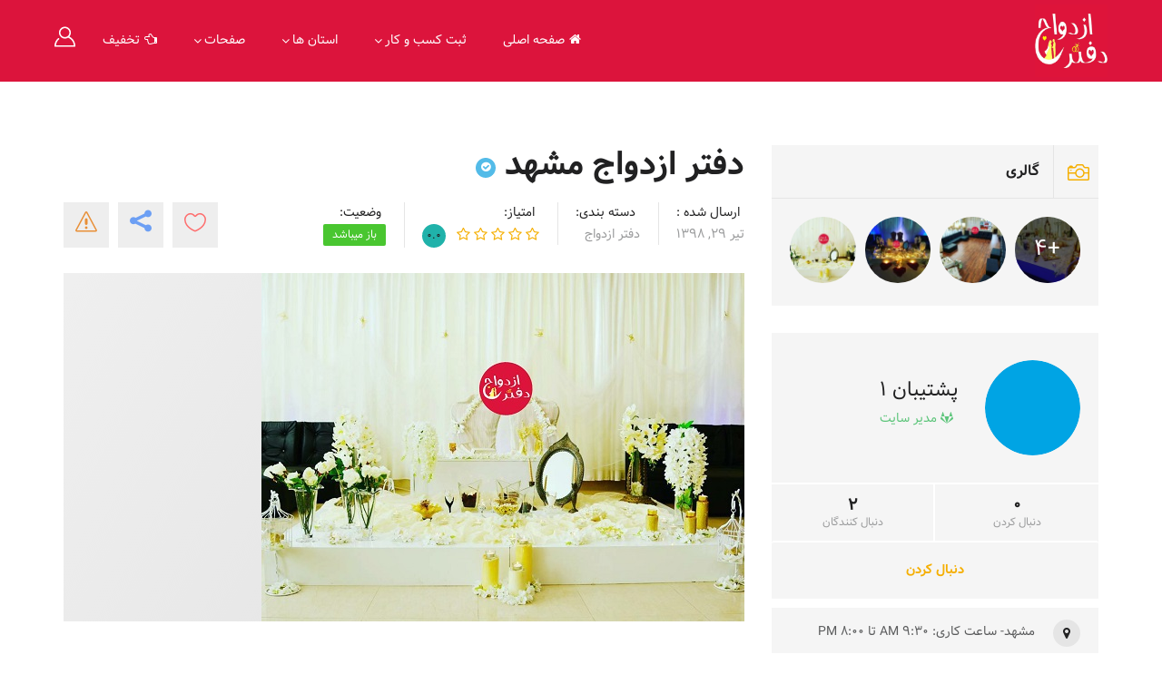

--- FILE ---
content_type: text/html; charset=UTF-8
request_url: https://daftare-ezdevaj.ir/listing/%D8%AF%D9%81%D8%AA%D8%B1-%D8%A7%D8%B2%D8%AF%D9%88%D8%A7%D8%AC-%D9%85%D8%B4%D9%87%D8%AF/
body_size: 20706
content:
<!DOCTYPE html>
<html dir="rtl" lang="fa-IR" prefix="og: http://ogp.me/ns#" class="no-js">
<head>
    <meta charset="UTF-8">
    <meta name="viewport" content="width=device-width, initial-scale=1.0, maximum-scale=1.0, user-scalable=0">
    <meta name="format-detection" content="telephone=no"/>
    <meta name="apple-mobile-web-app-capable" content="yes"/>
    <link rel="profile" href="http://gmpg.org/xfn/11">
    <link rel="pingback" href="https://daftare-ezdevaj.ir/xmlrpc.php">
	<title>دفتر ازدواج مشهد - دفتر ازدواج مشهد - سالن عقد مشهد - دفتر ازدواج شیک مشهد</title>

<!-- This site is optimized with the Yoast SEO plugin v5.9.1 - https://yoast.com/wordpress/plugins/seo/ -->
<meta name="description" content="دفتر ازدواج مشهد - دفتر ازدواج مشهد - سالن عقد مشهد - دفتر ازدواج شیک مشهد - سالن عقد شیک مشهد - محضر عقد مشهد - محضر ازدواج مشهد - عقد مشهد"/>
<meta name="keywords" content="دفتر ازدواج مشهد - دفتر ازدواج مشهد - سالن عقد مشهد - دفتر ازدواج شیک مشهد - سالن عقد شیک مشهد - محضر عقد مشهد - محضر ازدواج مشهد - عقد مشهد"/>
<link rel="canonical" href="https://daftare-ezdevaj.ir/listing/%d8%af%d9%81%d8%aa%d8%b1-%d8%a7%d8%b2%d8%af%d9%88%d8%a7%d8%ac-%d9%85%d8%b4%d9%87%d8%af/" />
<meta property="og:locale" content="fa_IR" />
<meta property="og:type" content="article" />
<meta property="og:title" content="دفتر ازدواج مشهد - دفتر ازدواج مشهد - سالن عقد مشهد - دفتر ازدواج شیک مشهد" />
<meta property="og:description" content="دفتر ازدواج مشهد - دفتر ازدواج مشهد - سالن عقد مشهد - دفتر ازدواج شیک مشهد - سالن عقد شیک مشهد - محضر عقد مشهد - محضر ازدواج مشهد - عقد مشهد" />
<meta property="og:url" content="https://daftare-ezdevaj.ir/listing/%d8%af%d9%81%d8%aa%d8%b1-%d8%a7%d8%b2%d8%af%d9%88%d8%a7%d8%ac-%d9%85%d8%b4%d9%87%d8%af/" />
<meta property="og:site_name" content="دفتر ازدواج" />
<meta property="og:image" content="https://daftare-ezdevaj.ir/wp-content/uploads/2019/07/دفتر-ازدواج-مشهد-1.jpg" />
<meta property="og:image:secure_url" content="https://daftare-ezdevaj.ir/wp-content/uploads/2019/07/دفتر-ازدواج-مشهد-1.jpg" />
<meta property="og:image:width" content="532" />
<meta property="og:image:height" content="384" />
<meta name="twitter:card" content="summary_large_image" />
<meta name="twitter:description" content="دفتر ازدواج مشهد - دفتر ازدواج مشهد - سالن عقد مشهد - دفتر ازدواج شیک مشهد - سالن عقد شیک مشهد - محضر عقد مشهد - محضر ازدواج مشهد - عقد مشهد" />
<meta name="twitter:title" content="دفتر ازدواج مشهد - دفتر ازدواج مشهد - سالن عقد مشهد - دفتر ازدواج شیک مشهد" />
<meta name="twitter:image" content="https://daftare-ezdevaj.ir/wp-content/uploads/2019/07/دفتر-ازدواج-مشهد-1.jpg" />
<script type='application/ld+json'>{"@context":"http:\/\/schema.org","@type":"WebSite","@id":"#website","url":"https:\/\/daftare-ezdevaj.ir\/","name":"\u062f\u0641\u062a\u0631 \u0627\u0632\u062f\u0648\u0627\u062c","alternateName":"\u062f\u0641\u062a\u0631 \u0631\u0633\u0645\u06cc \u0627\u0632\u062f\u0648\u0627\u062c","potentialAction":{"@type":"SearchAction","target":"https:\/\/daftare-ezdevaj.ir\/?s={search_term_string}","query-input":"required name=search_term_string"}}</script>
<script type='application/ld+json'>{"@context":"http:\/\/schema.org","@type":"Person","url":"https:\/\/daftare-ezdevaj.ir\/listing\/%d8%af%d9%81%d8%aa%d8%b1-%d8%a7%d8%b2%d8%af%d9%88%d8%a7%d8%ac-%d9%85%d8%b4%d9%87%d8%af\/","sameAs":[],"@id":"#person","name":"\u0645\u062d\u0645\u062f \u0634\u06a9\u0631\u06cc"}</script>
<!-- / Yoast SEO plugin. -->

<link rel='dns-prefetch' href='//apis.google.com' />
<link rel='dns-prefetch' href='//maps.googleapis.com' />
<link rel='dns-prefetch' href='//fonts.googleapis.com' />
<link rel='dns-prefetch' href='//s.w.org' />
<link rel="alternate" type="application/rss+xml" title="دفتر ازدواج &raquo; خوراک" href="https://daftare-ezdevaj.ir/feed/" />
<link rel="alternate" type="application/rss+xml" title="دفتر ازدواج &raquo; خوراک دیدگاه‌ها" href="https://daftare-ezdevaj.ir/comments/feed/" />
<link rel="alternate" type="application/rss+xml" title="دفتر ازدواج &raquo; دفتر ازدواج مشهد خوراک دیدگاه‌ها" href="https://daftare-ezdevaj.ir/listing/%d8%af%d9%81%d8%aa%d8%b1-%d8%a7%d8%b2%d8%af%d9%88%d8%a7%d8%ac-%d9%85%d8%b4%d9%87%d8%af/feed/" />
		<script type="text/javascript">
			window._wpemojiSettings = {"baseUrl":"https:\/\/s.w.org\/images\/core\/emoji\/2.3\/72x72\/","ext":".png","svgUrl":"https:\/\/s.w.org\/images\/core\/emoji\/2.3\/svg\/","svgExt":".svg","source":{"concatemoji":"https:\/\/daftare-ezdevaj.ir\/wp-includes\/js\/wp-emoji-release.min.js?ver=4.8.25"}};
			!function(t,a,e){var r,i,n,o=a.createElement("canvas"),l=o.getContext&&o.getContext("2d");function c(t){var e=a.createElement("script");e.src=t,e.defer=e.type="text/javascript",a.getElementsByTagName("head")[0].appendChild(e)}for(n=Array("flag","emoji4"),e.supports={everything:!0,everythingExceptFlag:!0},i=0;i<n.length;i++)e.supports[n[i]]=function(t){var e,a=String.fromCharCode;if(!l||!l.fillText)return!1;switch(l.clearRect(0,0,o.width,o.height),l.textBaseline="top",l.font="600 32px Arial",t){case"flag":return(l.fillText(a(55356,56826,55356,56819),0,0),e=o.toDataURL(),l.clearRect(0,0,o.width,o.height),l.fillText(a(55356,56826,8203,55356,56819),0,0),e===o.toDataURL())?!1:(l.clearRect(0,0,o.width,o.height),l.fillText(a(55356,57332,56128,56423,56128,56418,56128,56421,56128,56430,56128,56423,56128,56447),0,0),e=o.toDataURL(),l.clearRect(0,0,o.width,o.height),l.fillText(a(55356,57332,8203,56128,56423,8203,56128,56418,8203,56128,56421,8203,56128,56430,8203,56128,56423,8203,56128,56447),0,0),e!==o.toDataURL());case"emoji4":return l.fillText(a(55358,56794,8205,9794,65039),0,0),e=o.toDataURL(),l.clearRect(0,0,o.width,o.height),l.fillText(a(55358,56794,8203,9794,65039),0,0),e!==o.toDataURL()}return!1}(n[i]),e.supports.everything=e.supports.everything&&e.supports[n[i]],"flag"!==n[i]&&(e.supports.everythingExceptFlag=e.supports.everythingExceptFlag&&e.supports[n[i]]);e.supports.everythingExceptFlag=e.supports.everythingExceptFlag&&!e.supports.flag,e.DOMReady=!1,e.readyCallback=function(){e.DOMReady=!0},e.supports.everything||(r=function(){e.readyCallback()},a.addEventListener?(a.addEventListener("DOMContentLoaded",r,!1),t.addEventListener("load",r,!1)):(t.attachEvent("onload",r),a.attachEvent("onreadystatechange",function(){"complete"===a.readyState&&e.readyCallback()})),(r=e.source||{}).concatemoji?c(r.concatemoji):r.wpemoji&&r.twemoji&&(c(r.twemoji),c(r.wpemoji)))}(window,document,window._wpemojiSettings);
		</script>
		<style type="text/css">
img.wp-smiley,
img.emoji {
	display: inline !important;
	border: none !important;
	box-shadow: none !important;
	height: 1em !important;
	width: 1em !important;
	margin: 0 .07em !important;
	vertical-align: -0.1em !important;
	background: none !important;
	padding: 0 !important;
}
</style>
<link rel='stylesheet' id='font-awesome-css'  href='https://daftare-ezdevaj.ir/wp-content/plugins/js_composer/assets/lib/bower/font-awesome/css/font-awesome.min.css?ver=5.4.1' type='text/css' media='all' />
<link rel='stylesheet' id='animated-css'  href='https://daftare-ezdevaj.ir/wp-content/plugins/wiloke-mega-menu/assets/css/lib/animated.min.css?ver=4.7.0' type='text/css' media='all' />
<link rel='stylesheet' id='magnific-popup-css'  href='https://daftare-ezdevaj.ir/wp-content/plugins/wiloke-mega-menu/assets/css/lib/magnific-popup.min.css?ver=2.1.0' type='text/css' media='all' />
<link rel='stylesheet' id='owlcarousel-css'  href='https://daftare-ezdevaj.ir/wp-content/plugins/wiloke-mega-menu/assets/css/lib/jquery.owl.carousel.min.css?ver=2.1.0' type='text/css' media='all' />
<link rel='stylesheet' id='wiloke-megamenu-css'  href='https://daftare-ezdevaj.ir/wp-content/plugins/wiloke-mega-menu/assets/css/style.css?ver=1.0.0' type='text/css' media='all' />
<link rel='stylesheet' id='contact-form-7-css'  href='https://daftare-ezdevaj.ir/wp-content/plugins/contact-form-7/includes/css/styles.css?ver=4.9.1' type='text/css' media='all' />
<link rel='stylesheet' id='contact-form-7-rtl-css'  href='https://daftare-ezdevaj.ir/wp-content/plugins/contact-form-7/includes/css/styles-rtl.css?ver=4.9.1' type='text/css' media='all' />
<link rel='stylesheet' id='wiloke-login-with-social-css'  href='https://daftare-ezdevaj.ir/wp-content/plugins/login-with-social/public/source/css/style.css?ver=4.8.25' type='text/css' media='all' />
<link rel='stylesheet' id='fontawesome-css'  href='https://daftare-ezdevaj.ir/wp-content/plugins/wiloke-sharing-post/css/font-awesome.min.css?ver=4.8.25' type='text/css' media='all' />
<link rel='stylesheet' id='woocommerce-layout-rtl-css'  href='//daftare-ezdevaj.ir/wp-content/plugins/woocommerce/assets/css/woocommerce-layout-rtl.css?ver=3.1.2' type='text/css' media='all' />
<link rel='stylesheet' id='woocommerce-smallscreen-rtl-css'  href='//daftare-ezdevaj.ir/wp-content/plugins/woocommerce/assets/css/woocommerce-smallscreen-rtl.css?ver=3.1.2' type='text/css' media='only screen and (max-width: 768px)' />
<link rel='stylesheet' id='woocommerce-general-rtl-css'  href='//daftare-ezdevaj.ir/wp-content/plugins/woocommerce/assets/css/woocommerce-rtl.css?ver=3.1.2' type='text/css' media='all' />
<link rel='stylesheet' id='wiloke-alert-css'  href='https://daftare-ezdevaj.ir/wp-content/themes/listgo/admin/public/source/css/alert.css?ver=1.3.4' type='text/css' media='all' />
<link rel='stylesheet' id='bootstrap-css'  href='https://daftare-ezdevaj.ir/wp-content/themes/listgo/css/lib/bootstrap.min.css?ver=1.3.4' type='text/css' media='all' />
<link rel='stylesheet' id='leaflet-css'  href='https://daftare-ezdevaj.ir/wp-content/themes/listgo/css/lib/leaflet.min.css?ver=1.3.4' type='text/css' media='all' />
<link rel='stylesheet' id='select2-css'  href='//daftare-ezdevaj.ir/wp-content/plugins/woocommerce/assets/css/select2.css?ver=3.1.2' type='text/css' media='all' />
<link rel='stylesheet' id='mapbox-css'  href='https://daftare-ezdevaj.ir/wp-content/themes/listgo/css/lib/mapbox.min.css?ver=1.3.4' type='text/css' media='all' />
<link rel='stylesheet' id='leaflet-markercluster-css'  href='https://daftare-ezdevaj.ir/wp-content/themes/listgo/css/lib/leaflet.markercluster.min.css?ver=1.3.4' type='text/css' media='all' />
<link rel='stylesheet' id='font-elegant-css'  href='https://daftare-ezdevaj.ir/wp-content/themes/listgo/css/lib/font-elegant.min.css?ver=1.3.4' type='text/css' media='all' />
<link rel='stylesheet' id='jquery-ui-css'  href='https://daftare-ezdevaj.ir/wp-content/themes/listgo/css/lib/jquery-ui.min.css?ver=1.3.4' type='text/css' media='all' />
<link rel='stylesheet' id='perfect-scrollbar-css'  href='https://daftare-ezdevaj.ir/wp-content/themes/listgo/css/lib/perfect-scrollbar.min.css?ver=1.3.4' type='text/css' media='all' />
<link rel='stylesheet' id='gridrotator-css'  href='https://daftare-ezdevaj.ir/wp-content/themes/listgo/css/lib/jquery.gridrotator.min.css?ver=1.3.4' type='text/css' media='all' />
<link rel='stylesheet' id='listgo-googlefont-css'  href='//fonts.googleapis.com/css?family=Poppins%3A400%2C600%7CQuestrial&#038;ver=1.3.4' type='text/css' media='all' />
<link rel='stylesheet' id='listgo-main-style-css'  href='https://daftare-ezdevaj.ir/wp-content/themes/listgo/css/style.css?ver=1.3.4' type='text/css' media='all' />
<link rel='stylesheet' id='wiloke_listgo-css'  href='https://daftare-ezdevaj.ir/wp-content/themes/listgo-childtheme/style.css?ver=1.3.4' type='text/css' media='all' />
<style id='wiloke_listgo-inline-css' type='text/css'>
th {
    text-align: right;
}
.icon_pencil-edit:before {
    content: "\6c";
    float: left;
}
.account-nav > ul {
    margin-right: 100px;
}
.col-xs-1, .col-xs-10, .col-xs-11, .col-xs-12, .col-xs-2, .col-xs-3, .col-xs-4, .col-xs-5, .col-xs-6, .col-xs-7, .col-xs-8, .col-xs-9 {
    float: right;
}
.fa-arrow-circle-right:before {
    content: "\f0a8";
}
.wiloke-menu-horizontal .wiloke-menu-list .wiloke-menu-sub-dropdown > .menu-item-has-children > a:after {
    content: '\f104';
}
.input-icon-inside .input-icon {
}
.leaflet-popup-content-wrapper {
    padding: 1px;
    text-align: right;
    pointer-events: all;
}
.fa-arrow-circle-o-right:before {
    content: "\f18e";
}
.gallery-caption {
    text-align: center;
}
.post__more i {
    margin-left: 2px;
    display: none;
}

.listgo-btn i {
    margin-right: 3px;
    display: none;
}
.fl {
  float: right; }

.fr {
  float: left; }
  .icon_chat:before {
display: none;
}
.text-left {
    text-align: center;
}
.wpcf7 label {
    font-weight: 400;
    text-align: right;
        direction: rtl;
}
.col-lg-4 {
    float: right;
}
.ui.table {
    text-align: right;
}
.ui-widget.ui-autocomplete .ui-menu-item .more-info, .heading-title__subtitle, .listing--grid2 .item__actions .listing__author h6, .listing--grid3 .listing__meta > *:after, .listing--grid3 .listing__author h6, .listing--grid3 .listing__cat a, .listing--grid3 .item__actions .ongroup > span, .listing--grid4 .listing__meta > *:after, .listing--grid4 .listing__cat a, .listing--grid4 .ongroup > span, .listing--grid4 .listing__author h6, .listing--list3 .listing__author h6, .header-page__account .header-page__account-name, .member-item__name, .widget_author__name, .widget_notifi-settings label, .user__header__info h6 {
    font-family: "vazir", sans-serif;
}
.member-item__avatar {
    float: right;
    margin-left: 22px;
}
.wil-icon-list li i {
    margin-left: 5px;
}
.claim-form div.wil-modal__close {
    background-color: transparent;
    right: 450px;
}
.post__title {
    font-size: 18px;

}
.listing__title {
    font-size: 18px;
}
.item__actions {
    font-size: 14px;
}
.heading-title__title {
    font-size: 28px;
}
input:not([type="button"]):not([type="submit"]) {
    text-align: right;
}
.item__actions {
    font-size: 14px;
}
.header__content .wiloke-menu:not(.wiloke-menu-responsive) .wiloke-menu-list > .wiloke-menu-item > a {
    font-size: 14px;
}
.wiloke-searchform-title {
    font-size: 24px;
}
.banner__description {
    font-size: 24px;
}
.heading-title__title {
    font-size: 24px;
}
.listgo-btn {
    font-size: 14px;
}
.categories-box__header .tb__cell {
    font-size: 16px;
}
.event-item__title {
    font-size: 22px;
}
.section-promo h3 {
    font-size: 26px;
}
.footer__widget .widget_title {
    font-size: 26px;
}
.widget_author__link a {
    font-size: 14px;
}
.sidebar-background .widget_title, .sidebar-background--light .widget_title {
    font-size: 16px;
}
h3 {
    font-size: 18px;
}
.listing-single-bar .tab__nav li {
    font-size: 14px;
}
.widget_author-calendar ul .time {
    float: left;
    direction: ltr;
}
.tab--2 .tab__nav li {
    font-size: 14px;
}
.wil-menus .wil-menus__title {
    font-size: 16px;
}
.wil_accordion--1 .wil_accordion__header {
    font-size: 48px;
    font-size: 16px;
}
.listing-single__related-title {
    font-size: 18px;
}
.listing-event__table td i {
    margin-left: 5px;
    float: right;
}
.header__logo a h1{
    font-family:titr !important;
    color:aliceblue;
}
.wo__container {
    background-color: crimson !important;
}
.item--submit input[type="submit"] {
    background-color: crimson !important;
}
.categories-box__sub li span {
    color: #ffffff!important;
}
</style>
<link rel='stylesheet' id='listgo-child-css'  href='https://daftare-ezdevaj.ir/wp-content/themes/listgo-childtheme/style.css?ver=4.8.25' type='text/css' media='all' />
<script type='text/javascript' src='https://daftare-ezdevaj.ir/wp-includes/js/jquery/jquery.js?ver=1.12.4'></script>
<script type='text/javascript'>
/* <![CDATA[ */
var WilokeLoginWithGoogle = {"client_id":"930023379429-1b7gd43ndmdq8menp5njfqn31b30t4l9.apps.googleusercontent.com"};
var WILOKE_LISTGO_FUNCTIONALITY = {"url":"https:\/\/daftare-ezdevaj.ir\/wp-content\/plugins\/wiloke-listgo-functionality\/"};
var WILOKE_LISTGO_TRANSLATION = {"deniedaccess":"You don't have permission to access this page.","selectoptions":"Select an option","requirelocation":"Please select your location","report":"Could you please tell us why this article should not display on our website?","opennow":"\u0628\u0627\u0632 \u0645\u06cc\u0628\u0627\u0634\u062f","closednow":"\u0628\u0633\u062a\u0647 \u0645\u06cc\u0628\u0627\u0634\u062f","location":"\u0645\u0648\u0642\u0639\u06cc\u062a","address":"\u0622\u062f\u0631\u0633","phone_number":"\u062a\u0644\u0641\u0646","website":"\u0648\u0628 \u0633\u0627\u06cc\u062a","email":"\u062a\u0645\u0627\u0633 \u0628\u0627 \u0645\u0627","addtofavorite":"\u0639\u0644\u0627\u0642\u0645\u0646\u062f\u06cc","save":"\u0639\u0644\u0627\u0642\u0645\u0646\u062f\u06cc","following":"Follow this author","ajaxerror":"Something went wrong","needsingup":"Please sign up to follow this author","notallowfollow":"OOps! You can not follow yourself","usernotexists":"This user does not exist.","followsuccess":"Thanks for your following. You will receive each new post by email.","signuptofollow":"Sign up to follow this author's article","isfollowing":"You are following the author's article","signupbutnotemail":"Please supply your email address","finddirections":"\u062c\u0633\u062a\u062c\u0648\u06cc \u062f\u0627\u06cc\u0631\u06a9\u062a\u0648\u0631\u06cc","gotomap":"\u0646\u0645\u0627\u06cc\u0634 \u0646\u0642\u0634\u0647","viewdetail":"\u0627\u0637\u0644\u0627\u0639\u0627\u062a \u0628\u06cc\u0634\u062a\u0631","next":"\u0628\u0639\u062f\u06cc","prev":"\u0642\u0628\u0644\u06cc","notfound":"\u0645\u062a\u0627\u0633\u0641\u0627\u0646\u0647 \u0646\u0645\u06cc\u062a\u0648\u0627\u0646\u06cc\u0645 \u0645\u0648\u0631\u062f\u062c\u0633\u062a\u062c\u0648 \u0634\u0645\u0627 \u0631\u0627 \u067e\u06cc\u062f\u0627 \u06a9\u0646\u06cc\u0645.","somethingwrong":"Oops! Something went wrong. Please contact the administrator to report this issue","packagenotexist":"The package does not exists.","emailexisted":"The email address you entered is already in use on another account","passwdrequired":"Please enter your password.","signupfail":"\u0646\u0627\u0645 \u06a9\u0627\u0631\u0628\u0631\u06cc \u06cc\u0627 \u0631\u0645\u0632 \u0639\u0628\u0648\u0631 \u0627\u0634\u062a\u0628\u0627\u0647 \u0645\u06cc\u0628\u0627\u0634\u062f.","wrongemail":"You entered a wrong email, please try another one.","titlerequired":"The title is required","contentrequired":"The content is required","packagerequired":"Please select a package before submitting","deninedsubmission":"Your submission has been rejected. Reason: The post id does not exist or you are not author of this article","isreviewing":"We are reviewing this article so You can not edit it at the time. Please be patient and waiting an email from us","checkoutwrong":"Checkout page is not found. Please contact the site manager about this issue.","securitycodewrong":"Security code is wrong","readmore":"\u0627\u0637\u0644\u0627\u0639\u0627\u062a \u0628\u06cc\u0634\u062a\u0631","getdirections":"\u0646\u0642\u0634\u0647 \u06af\u0648\u06af\u0644","followingtext":"\u062f\u0646\u0628\u0627\u0644 \u06a9\u0631\u062f\u0646","unfollowingtext":"\u062f\u0646\u0628\u0627\u0644 \u06a9\u0646\u0646\u062f\u0647","pinned":"Pinned Listing","unpinned":"\u067e\u06cc\u0646 \u0628\u0647 \u0628\u0627\u0644\u0627","geocodefailed":"Geocoder failed due to:","noresults":"No results found","publish":"\u0645\u0646\u062a\u0634\u0631 \u0634\u062f\u0647","pending":"\u062f\u0631 \u0627\u0646\u062a\u0638\u0627\u0631 \u062a\u0627\u06cc\u06cc\u062f","expired":"\u062e\u0627\u062a\u0645\u0647 \u06cc\u0627\u0641\u062a\u0647"};
/* ]]> */
</script>
<script type='text/javascript' src='https://daftare-ezdevaj.ir/wp-includes/js/jquery/jquery-migrate.min.js?ver=1.4.1'></script>
<script type='text/javascript'>
        var wilokeVisited = 0;
        if ( typeof WILOKE_GLOBAL === 'undefined' )
        {
            window.WILOKE_GLOBAL                = {};
            WILOKE_GLOBAL.isLoggedIn            = 'no';
            WILOKE_GLOBAL.userInfo              = '{"user_id":0,"author_name":false,"user_url":false,"author_avatar_urls":{"96":"https:\/\/secure.gravatar.com\/avatar\/?s=96&d=mm&r=g"}}';
            WILOKE_GLOBAL.homeURI               = 'https%3A%2F%2Fdaftare-ezdevaj.ir%2Fwp-content%2Fthemes%2Flistgo%2F';
            WILOKE_GLOBAL.blogname              = 'دفتر ازدواج';
            WILOKE_GLOBAL.wiloke_nonce          = 'f7d80269c0';
            WILOKE_GLOBAL.ajaxurl               = 'https://daftare-ezdevaj.ir/wp-admin/admin-ajax.php';
            WILOKE_GLOBAL.postID                = 3295;
            WILOKE_GLOBAL.authorID              = 21;
            WILOKE_GLOBAL.post_type             = 'listing';
            WILOKE_GLOBAL.portfolio_data        = {};
            WILOKE_GLOBAL.portfolio_loaded_cats = {};
            WILOKE_GLOBAL.mappage = 'https://daftare-ezdevaj.ir/home-map/';
            WILOKE_GLOBAL.twoCheckoutSellerID = '';
            WILOKE_GLOBAL.twoCheckoutPublishableKey = '';
            WILOKE_GLOBAL.googleapikey  = 'AIzaSyAp7gMrTMXdy4FxOm0zLhsMsUTEao7l5Ds';
            WILOKE_GLOBAL.maptoken  = 'pk.eyJ1IjoiaGl0YWsiLCJhIjoiY2o4MGdldGR1NG5vMDM3bnFzcW0wamxoNSJ9.VOmP6kHiFCbz-4jTYRLCtw';
            WILOKE_GLOBAL.maptheme  = 'https://api.mapbox.com/styles/v1/mapbox/streets-v10/tiles/256/{z}/{x}/{y}?access_token=pk.eyJ1IjoiaGl0YWsiLCJhIjoiY2o4MGdldGR1NG5vMDM3bnFzcW0wamxoNSJ9.VOmP6kHiFCbz-4jTYRLCtw';
            WILOKE_GLOBAL.mapmaxzoom  = 600;
            WILOKE_GLOBAL.mapminzoom  = 10;
            WILOKE_GLOBAL.centerZoom  = 20;
            WILOKE_GLOBAL.mapSingleMaxZoom  = 600;
            WILOKE_GLOBAL.mapSingleMinZoom  = 10;
            WILOKE_GLOBAL.mapSingleCenterZoom  = 17;
            WILOKE_GLOBAL.mapcluster  = 17;
            WILOKE_GLOBAL.toggleAskForPosition  = 'enable';
            WILOKE_GLOBAL.posts__not_in         = {};
            WILOKE_GLOBAL.woocommerce           = {};
            WILOKE_GLOBAL.is_debug = 'false';
            WILOKE_GLOBAL.siteCache = {};
            WILOKE_GLOBAL.toggleListingShortcodes = '';
            WILOKE_GLOBAL.twocheckoutMode = 'sandbox';
        }
        
</script>
<script type='text/javascript'>
/* <![CDATA[ */
var wc_add_to_cart_params = {"ajax_url":"\/wp-admin\/admin-ajax.php","wc_ajax_url":"\/listing\/%D8%AF%D9%81%D8%AA%D8%B1-%D8%A7%D8%B2%D8%AF%D9%88%D8%A7%D8%AC-%D9%85%D8%B4%D9%87%D8%AF\/?wc-ajax=%%endpoint%%","i18n_view_cart":"\u0645\u0634\u0627\u0647\u062f\u0647 \u0633\u0628\u062f \u062e\u0631\u06cc\u062f","cart_url":"https:\/\/daftare-ezdevaj.ir\/cart\/","is_cart":"","cart_redirect_after_add":"no"};
/* ]]> */
</script>
<script type='text/javascript' src='//daftare-ezdevaj.ir/wp-content/plugins/woocommerce/assets/js/frontend/add-to-cart.min.js?ver=3.1.2'></script>
<script type='text/javascript' src='https://daftare-ezdevaj.ir/wp-content/plugins/js_composer/assets/js/vendors/woocommerce-add-to-cart.js?ver=5.4.1'></script>
<script type='text/javascript' src='https://maps.googleapis.com/maps/api/js?key=AIzaSyAp7gMrTMXdy4FxOm0zLhsMsUTEao7l5Ds&#038;libraries=places&#038;ver=4.8.25'></script>
<link rel='https://api.w.org/' href='https://daftare-ezdevaj.ir/wp-json/' />
<link rel="EditURI" type="application/rsd+xml" title="RSD" href="https://daftare-ezdevaj.ir/xmlrpc.php?rsd" />
<link rel="wlwmanifest" type="application/wlwmanifest+xml" href="https://daftare-ezdevaj.ir/wp-includes/wlwmanifest.xml" /> 
<link rel="stylesheet" href="https://daftare-ezdevaj.ir/wp-content/themes/listgo-childtheme/rtl.css" type="text/css" media="screen" /><meta name="generator" content="WordPress 4.8.25" />
<meta name="generator" content="WooCommerce 3.1.2" />
<link rel='shortlink' href='https://daftare-ezdevaj.ir/?p=3295' />
<link rel="alternate" type="application/json+oembed" href="https://daftare-ezdevaj.ir/wp-json/oembed/1.0/embed?url=https%3A%2F%2Fdaftare-ezdevaj.ir%2Flisting%2F%25d8%25af%25d9%2581%25d8%25aa%25d8%25b1-%25d8%25a7%25d8%25b2%25d8%25af%25d9%2588%25d8%25a7%25d8%25ac-%25d9%2585%25d8%25b4%25d9%2587%25d8%25af%2F" />
<link rel="alternate" type="text/xml+oembed" href="https://daftare-ezdevaj.ir/wp-json/oembed/1.0/embed?url=https%3A%2F%2Fdaftare-ezdevaj.ir%2Flisting%2F%25d8%25af%25d9%2581%25d8%25aa%25d8%25b1-%25d8%25a7%25d8%25b2%25d8%25af%25d9%2588%25d8%25a7%25d8%25ac-%25d9%2585%25d8%25b4%25d9%2587%25d8%25af%2F&#038;format=xml" />
            <meta name="description" content="" />
            <meta name="keywords" content="دفتر ازدواج - دفاتر ازدواج - دفتر ازدواج تهران - دفتر ازدواج ایران -  دفتر رسمی ازدواج - سالن عقد - دفتر اسناد رسمی - گل فروشی - محضر - محضرخونه - عاقد - دفتر ازدواج شمال تهران - ذفتر ازذواج شرق تهران - دفتر ازدواج شرق تهران - دفتر ازدواج جنوب تهران" />
		    		                    <meta property="fb:app_id" content="#">
		    
            <meta property="og:type" content="website" />
            <meta property="og:url" content="https://daftare-ezdevaj.ir/listing/%d8%af%d9%81%d8%aa%d8%b1-%d8%a7%d8%b2%d8%af%d9%88%d8%a7%d8%ac-%d9%85%d8%b4%d9%87%d8%af/" />
            <meta property="og:title" content="دفتر ازدواج مشهد" />
            <meta property="og:description" content="دفتر ازدواج مشهد &nbsp; زمینه فعالیت : ثبت ازدواج &nbsp; سردفتر: سید جواد سید موسوی &nbsp; امکانات : &nbsp; امکان رزرو سالن عقد پذیرایی ظرفیت 20 نفر &nbsp; &nbsp; &nbsp; دیگر آگهی های استان خراسان را از لینک روبرو مشاهده فرمایید. کلیک کنید شعبه ها شعبه مشهد   آدرس :&hellip;">
		            <script type="application/ld+json">
        {
            "@context" : "http://schema.org",
            "@type" : "LocalBusiness",
            "name" : "دفتر ازدواج مشهد",
            "description" : "دفتر ازدواج مشهد

<br /><br />

زمینه فعالیت : ثبت ازدواج

<br /><br />

سردفتر: سید جواد",
            "telephone" : "09120807703",
            "url" : "#",
            "image" : "https://daftare-ezdevaj.ir/wp-content/uploads/2019/07/دفتر-ازدواج-مشهد-1.jpg",
            "aggregateRating" : {
                "@type" : "AggregateRating",
                "ratingValue" : "0",
                "reviewCount" : "1"
            },
            "address" : {
                "@type" : "PostalAddress",
                "streetAddress" : "مشهد- ساعت کاری: 9:30 AM تا 8:00 PM",
                "addressLocality" : "مشهد"
            },
            "openingHours" : "[Mo-Tu-We-Th-Fri-Sa-Su 9:30-20:30]",
            "priceRange": "&#xfdfc; - &#xfdfc;"
        }
        </script>
        	<noscript><style>.woocommerce-product-gallery{ opacity: 1 !important; }</style></noscript>
	<meta name="generator" content="Powered by WPBakery Page Builder - drag and drop page builder for WordPress."/>
<!--[if lte IE 9]><link rel="stylesheet" type="text/css" href="https://daftare-ezdevaj.ir/wp-content/plugins/js_composer/assets/css/vc_lte_ie9.min.css" media="screen"><![endif]--><link rel="icon" href="https://daftare-ezdevaj.ir/wp-content/uploads/2018/11/cropped-web-1-32x32.jpg" sizes="32x32" />
<link rel="icon" href="https://daftare-ezdevaj.ir/wp-content/uploads/2018/11/cropped-web-1-192x192.jpg" sizes="192x192" />
<link rel="apple-touch-icon-precomposed" href="https://daftare-ezdevaj.ir/wp-content/uploads/2018/11/cropped-web-1-180x180.jpg" />
<meta name="msapplication-TileImage" content="https://daftare-ezdevaj.ir/wp-content/uploads/2018/11/cropped-web-1-270x270.jpg" />
		<style type="text/css" id="wp-custom-css">
			/*
می توانید css خود را در اینجا اضافه کنید. 

برای اطلاعات بیشتر بروی نماد کمک کلیک کنید.
*/.wo__container{background-color:lightseagreen}



code, kbd, .wil-buy-now a, .wil_accordion--1 .wil_accordion__header.active a:before, .listgo-btn.btn-primary, form input[type="submit"], #ui-datepicker-div.wo_datepicker .ui-datepicker-calendar td .ui-state-active, .input-select2 .select2-container .select2-selection--multiple .select2-selection__choice, .input-checkbox span:before, .input-radio span:before, .input-toggle input:checked ~ span, .input-slider.ui-slider .ui-slider-handle, .checkbox-btn input:checked + .checkbox-btn-span, .from-wide-listing__footer, .nav-filter .active, .listing__result-right a, .onads, .onclose, .onopen, .closesin, .onopensin, .nextopen, .listing__cat a, .listgo__rating .rating__number, .listing--box .listing__title, .listing-single .listing-single__actions .action__like.active > a, .event-item__title:after, .f-listings-item__meta > span .second-loading, .wil-addlisting-gallery__placeholder button:hover, .nav-links a:hover, .nav-links .current, .pagination_post a:hover, .comments__header-create, .comments__showmore:hover, .pricing__title:after, .listgo-map a.leaflet-popup-close-button:hover:before, .listgo-map a.leaflet-popup-close-button:hover:after, .listgo-map__field .control-radio span:after, .leaflet-div-icon, .notifications__more a:hover, .woocommerce a.button.alt, .woocommerce input#submit.alt, .woocommerce button.button.alt, .woocommerce input.button.alt, .woocommerce .button.alt, .woocommerce span.onsale, .woocommerce #review_form #respond .form-submit input#submit, .woocommerce table.shop_table td.actions > .button, .woocommerce .cart-collaterals .cart_totals .button, .wil-team__preview-social a:hover, .pi_subscribe .pi-subscribe, .widget_author__link a, .aboutwidget__divider, .woocommerce .widget_price_filter .ui-slider .ui-slider-range, .woocommerce .widget_price_filter .ui-slider .ui-slider-handle, .header__content .wiloke-menu-bar:hover .wiloke-menu-bar__line > span, #footer, .nav-filter-dashbroad a[data-status="pending"].active, .nav-filter-dashbroad a[data-status="pending"]:hover
.listing-single-wrap7 .listing-single__tab .tab__nav li.active a, .listing-single-wrap7 .listing-single__tab .tab__nav li a:hover, .listing--grid4 .item__actions a:before, .listing--grid3 .item__actions a:before, .listgo-map__field .listgo-map__apply, .landmarks__all .listgo-btn.listgo-btn--round:hover, .footer-style2 .footer__widget .widget_title:before, .header-page__breadcrumb .header-page__breadcrumb-filter, .listings-grid3 .nav-links .page-numbers.current, .listings-grid4 .nav-links .page-numbers.current, .listings-grid3 .nav-links .page-numbers:hover, .listings-grid4 .nav-links .page-numbers:hover, .listing--grid3 .item__actions .tb__cell > a:before, .listing--grid4 .item__actions .tb__cell > a:before, .addlisting-popup__nav a.active, .addlisting-popup__plus:hover, .addlisting-popup__actions .wiloke-insert-shortcode, .wil-dashbroad__bar-add-listing, .wil-dashbroad__notification .notifications__more a, .listing-single-wrap7 .listing-single__tab .tab__nav li.active a{
background-color:lightseagreen}		</style>
	<noscript><style type="text/css"> .wpb_animate_when_almost_visible { opacity: 1; }</style></noscript></head>
<body class="rtl listing-template listing-template-templates listing-template-single-listing-traditional listing-template-templatessingle-listing-traditional-php single single-listing postid-3295 footer-style1 wpb-js-composer js-comp-ver-5.4.1 vc_responsive">
    <div id="fb-root"></div>
        
    
    <div id="wrap-page" class="header-style-header--background">
        <header id="header" class="header header--background " data-break-mobile="1024" data-navcolor="" style="background-color: ">
            <div class="header__inner">
                <div class="wo__container">
                    <div class="header__content ">
                        <div class="header__logo">
                            <a href="https://daftare-ezdevaj.ir/">
                                                                  <img src="http://daftare-ezdevaj.ir/wp-content/uploads/2018/11/cropped-web-1.jpg" alt="دفتر ازدواج" />
                                                               </a>
                        </div>

                        <div class="header__actions">

                                                                                                                         <div class="header__user">
            <div class="tb">
                <div class="tb__cell">
                    <div class="user__icon" data-modal="#modal-login">
                        <svg version="1.0" xmlns="http://www.w3.org/2000/svg"
                             width="23px" height="23px" viewBox="0 0 448.000000 432.000000"
                             preserveAspectRatio="xMidYMid meet">
                            <g transform="translate(0.000000,432.000000) scale(0.100000,-0.100000)"
                            fill="#fff" stroke="none">
                            <path d="M2100 4314 c-84 -11 -201 -39 -280 -66 -191 -68 -331 -157 -481 -307
                            -188 -188 -299 -392 -355 -651 -26 -119 -26 -381 0 -500 55 -257 169 -466 355
                            -651 237 -237 514 -360 846 -375 224 -10 415 31 623 133 l112 56 48 -18 c208
                            -78 490 -269 657 -446 287 -303 482 -715 521 -1101 l7 -68 -1913 0 -1913 0 7
                            67 c43 417 266 864 582 1162 97 92 114 119 114 179 0 108 -99 183 -202 152
                            -51 -15 -214 -171 -331 -315 -306 -379 -488 -871 -491 -1327 -1 -149 4 -165
                            68 -212 l27 -21 2139 0 2139 0 27 21 c65 48 69 62 68 217 -5 520 -233 1063
                            -614 1461 -165 173 -334 302 -551 422 -57 32 -106 59 -108 60 -2 2 26 42 61
                            89 180 239 269 530 254 825 -16 330 -139 606 -375 841 -182 182 -382 293 -631
                            350 -83 19 -331 33 -410 23z m371 -343 c179 -46 319 -127 449 -260 129 -130
                            212 -278 257 -457 24 -95 24 -333 0 -428 -46 -185 -125 -324 -262 -461 -137
                            -137 -276 -216 -461 -262 -95 -24 -333 -24 -428 0 -182 46 -328 128 -462 261
                            -133 134 -215 280 -261 462 -24 95 -24 333 0 428 45 179 128 327 257 457 147
                            150 309 236 513 275 100 19 299 12 398 -15z"/>
                            </g>
                        </svg>
                    </div>
                </div>
            </div>
        </div>
        
                            
                        </div>

                                                    <div id="wiloke-listgo-menu" class=" wiloke-menu wiloke-menu-horizontal" data-options='{"style":"wiloke-menu-horizontal","theme":"","hover":true,"breakpoint":"1200","barText":""}'><ul id="menu-mega-menu" class="wiloke-menu-list"><li id="menu-item-2023" class="menu-item menu-item-type-custom menu-item-object-custom menu-item-home menu-item-2023 wiloke-menu-item wiloke-menu-item-level-0"><a href="http://daftare-ezdevaj.ir/"><i class="wiloke-menu-item-icon fa fa-home"></i>صفحه اصلی</a></li>
<li id="menu-item-564" class="menu-item menu-item-type-custom menu-item-object-custom menu-item-564 menu-item-has-children wiloke-menu-item wiloke-menu-item-level-0"><a href="#">ثبت کسب و کار</a>
<div class="wiloke-menu-sub wiloke-menu-sub-mega wiloke-menu-sub-564" data-width="800" data-align="left" data-animated="fadeIn">
<div class="vc_row wpb_row vc_row-fluid"><div class="wpb_column vc_column_container vc_col-sm-6"><div class="vc_column-inner "><div class="wpb_wrapper"><div class="vc-hoverbox-wrapper  vc-hoverbox-shape--rounded vc-hoverbox-align--center vc-hoverbox-direction--default vc-hoverbox-width--100">
  <div class="vc-hoverbox">
    <div class="vc-hoverbox-inner">
      <div class="vc-hoverbox-block vc-hoverbox-front" style="background-image: url(https://daftare-ezdevaj.ir/wp-content/uploads/2017/09/cropped-heart-529607_1280.jpg);">
        <div class="vc-hoverbox-block-inner vc-hoverbox-front-inner">
            <h2 style="text-align:center">دفاتر ازدواج ایران</h2>
        </div>
      </div>
      <div class="vc-hoverbox-block vc-hoverbox-back" style="background-color: #ebebeb;">
        <div class="vc-hoverbox-block-inner vc-hoverbox-back-inner">
            <h2 style="text-align:center">برای ثبت با ما تماس بگیرید</h2>
            <p>Tel: 09192727927</p>

            
        </div>
      </div>
    </div>
  </div>
</div></div></div></div><div class="wpb_column vc_column_container vc_col-sm-6"><div class="vc_column-inner "><div class="wpb_wrapper">
	<div class="wpb_text_column wpb_content_element ">
		<div class="wpb_wrapper">
			<p style="text-align: center; color: white;">برای ثبت کسب و کارتان</p>
<p style="text-align: center; color: white;">فقط تماس بگیرید</p>
<p style="text-align: center;"><span style="color: #ffffff;">ارتباط با ادمین از طریق تلگرام</span></p>
<p style="text-align: center;"><span style="color: #ffffff;">daftare_ezdevaj_iran@</span></p>
<p style="text-align: center;"><span style="color: #ffffff;">09192727927</span></p>

		</div>
	</div>
</div></div></div></div>
</div>
</li>
<li id="menu-item-589" class="menu-item menu-item-type-custom menu-item-object-custom menu-item-589 menu-item-has-children wiloke-menu-item wiloke-menu-item-level-0"><a href="#">استان ها</a>
<div class="wiloke-menu-sub wiloke-menu-sub-mega wiloke-menu-sub-589" data-width="600" data-align="right" data-animated="fadeIn">
<div class="vc_row wpb_row vc_row-fluid"><div class="wpb_column vc_column_container vc_col-sm-12"><div class="vc_column-inner "><div class="wpb_wrapper">	
	<div class="wiloke-menu-terms wiloke-menu-grid wiloke-menu-col-xl-4 wiloke-menu-col-lg-4 wiloke-menu-col-md-3 wiloke-menu-col-sm-2 wiloke-menu-col-xs-1 wiloke-menu-space-20">
					<div class="wiloke-menu-term">
				<a href="https://daftare-ezdevaj.ir/listing-location/esfahan-state/">
					                        <div class="wiloke-menu-term__thumbnail lazy" data-src="https://daftare-ezdevaj.ir/wp-content/uploads/2017/11/esf-logo-300x210.jpg">
                            <img width="300" height="210" src="https://daftare-ezdevaj.ir/wp-content/uploads/2017/11/esf-logo-300x210.jpg" class="attachment-medium size-medium" alt="" srcset="https://daftare-ezdevaj.ir/wp-content/uploads/2017/11/esf-logo-300x210.jpg 300w, https://daftare-ezdevaj.ir/wp-content/uploads/2017/11/esf-logo-768x537.jpg 768w, https://daftare-ezdevaj.ir/wp-content/uploads/2017/11/esf-logo-1024x716.jpg 1024w" sizes="(max-width: 300px) 100vw, 300px">                        </div>
										<h4 class="wiloke-menu-term__title">اصفهان</h4>
				</a>
			</div>
					<div class="wiloke-menu-term">
				<a href="https://daftare-ezdevaj.ir/listing-location/tabriz-city/">
					                        <div class="wiloke-menu-term__thumbnail lazy" data-src="https://daftare-ezdevaj.ir/wp-content/uploads/2018/12/daftare-ezdevaj-tabriz.gif-300x145.png">
                            <img width="300" height="145" src="https://daftare-ezdevaj.ir/wp-content/uploads/2018/12/daftare-ezdevaj-tabriz.gif-300x145.png" class="attachment-medium size-medium" alt="daftare-ezdevaj-tabriz" srcset="https://daftare-ezdevaj.ir/wp-content/uploads/2018/12/daftare-ezdevaj-tabriz.gif-300x145.png 300w, https://daftare-ezdevaj.ir/wp-content/uploads/2018/12/daftare-ezdevaj-tabriz.gif.png 600w" sizes="(max-width: 300px) 100vw, 300px">                        </div>
										<h4 class="wiloke-menu-term__title">تبریز</h4>
				</a>
			</div>
					<div class="wiloke-menu-term">
				<a href="https://daftare-ezdevaj.ir/listing-location/tehran-city/">
					                        <div class="wiloke-menu-term__thumbnail lazy" data-src="https://daftare-ezdevaj.ir/wp-content/uploads/2017/11/teh-logo-300x200.jpg">
                            <img width="300" height="200" src="https://daftare-ezdevaj.ir/wp-content/uploads/2017/11/teh-logo-300x200.jpg" class="attachment-medium size-medium" alt="" srcset="https://daftare-ezdevaj.ir/wp-content/uploads/2017/11/teh-logo-300x200.jpg 300w, https://daftare-ezdevaj.ir/wp-content/uploads/2017/11/teh-logo-768x512.jpg 768w, https://daftare-ezdevaj.ir/wp-content/uploads/2017/11/teh-logo.jpg 790w" sizes="(max-width: 300px) 100vw, 300px">                        </div>
										<h4 class="wiloke-menu-term__title">تهران</h4>
				</a>
			</div>
					<div class="wiloke-menu-term">
				<a href="https://daftare-ezdevaj.ir/listing-location/%da%86%d9%87%d8%a7%d8%b1%d9%85%d8%ad%d8%a7%d9%84-%d8%a8%d8%ae%d8%aa%db%8c%d8%a7%d8%b1%db%8c/">
					                        <div class="wiloke-menu-term__thumbnail lazy" data-src="https://daftare-ezdevaj.ir/wp-content/uploads/2019/04/chaharmahal-bakhtiari-300x157.jpg">
                            <img width="300" height="157" src="https://daftare-ezdevaj.ir/wp-content/uploads/2019/04/chaharmahal-bakhtiari-300x157.jpg" class="attachment-medium size-medium" alt="چهارمحال و بختیاری" srcset="https://daftare-ezdevaj.ir/wp-content/uploads/2019/04/chaharmahal-bakhtiari-300x157.jpg 300w, https://daftare-ezdevaj.ir/wp-content/uploads/2019/04/chaharmahal-bakhtiari.jpg 310w" sizes="(max-width: 300px) 100vw, 300px">                        </div>
										<h4 class="wiloke-menu-term__title">چهارمحال بختیاری</h4>
				</a>
			</div>
					<div class="wiloke-menu-term">
				<a href="https://daftare-ezdevaj.ir/listing-location/khorasan-state/">
					                        <div class="wiloke-menu-term__thumbnail lazy" data-src="https://daftare-ezdevaj.ir/wp-content/uploads/2017/11/mash-logo-300x200.jpg">
                            <img width="300" height="200" src="https://daftare-ezdevaj.ir/wp-content/uploads/2017/11/mash-logo-300x200.jpg" class="attachment-medium size-medium" alt="" srcset="https://daftare-ezdevaj.ir/wp-content/uploads/2017/11/mash-logo-300x200.jpg 300w, https://daftare-ezdevaj.ir/wp-content/uploads/2017/11/mash-logo.jpg 750w" sizes="(max-width: 300px) 100vw, 300px">                        </div>
										<h4 class="wiloke-menu-term__title">خراسان</h4>
				</a>
			</div>
					<div class="wiloke-menu-term">
				<a href="https://daftare-ezdevaj.ir/listing-location/khuzestan-state/">
					                        <div class="wiloke-menu-term__thumbnail lazy" data-src="https://daftare-ezdevaj.ir/wp-content/uploads/2018/12/daftare-ezdevaj-ahvaz-300x189.jpg">
                            <img width="300" height="189" src="https://daftare-ezdevaj.ir/wp-content/uploads/2018/12/daftare-ezdevaj-ahvaz-300x189.jpg" class="attachment-medium size-medium" alt="daftare-ezdevaj-ahvaz" srcset="https://daftare-ezdevaj.ir/wp-content/uploads/2018/12/daftare-ezdevaj-ahvaz-300x189.jpg 300w, https://daftare-ezdevaj.ir/wp-content/uploads/2018/12/daftare-ezdevaj-ahvaz-768x483.jpg 768w, https://daftare-ezdevaj.ir/wp-content/uploads/2018/12/daftare-ezdevaj-ahvaz.jpg 800w" sizes="(max-width: 300px) 100vw, 300px">                        </div>
										<h4 class="wiloke-menu-term__title">خوزستان</h4>
				</a>
			</div>
					<div class="wiloke-menu-term">
				<a href="https://daftare-ezdevaj.ir/listing-location/shirz-state/">
					                        <div class="wiloke-menu-term__thumbnail lazy" data-src="https://daftare-ezdevaj.ir/wp-content/uploads/2018/12/daftare-ezdevaj-shiraz-300x200.jpg">
                            <img width="300" height="200" src="https://daftare-ezdevaj.ir/wp-content/uploads/2018/12/daftare-ezdevaj-shiraz-300x200.jpg" class="attachment-medium size-medium" alt="daftare-ezdevaj-shiraz" srcset="https://daftare-ezdevaj.ir/wp-content/uploads/2018/12/daftare-ezdevaj-shiraz-300x200.jpg 300w, https://daftare-ezdevaj.ir/wp-content/uploads/2018/12/daftare-ezdevaj-shiraz.jpg 588w" sizes="(max-width: 300px) 100vw, 300px">                        </div>
										<h4 class="wiloke-menu-term__title">شیراز</h4>
				</a>
			</div>
					<div class="wiloke-menu-term">
				<a href="https://daftare-ezdevaj.ir/listing-location/kermanshah-state/">
					                        <div class="wiloke-menu-term__thumbnail lazy" data-src="https://daftare-ezdevaj.ir/wp-content/uploads/2018/12/daftare-ezdevaj-kermanshah-300x225.jpg">
                            <img width="300" height="225" src="https://daftare-ezdevaj.ir/wp-content/uploads/2018/12/daftare-ezdevaj-kermanshah-300x225.jpg" class="attachment-medium size-medium" alt="daftare-ezdevaj-kermanshah" srcset="https://daftare-ezdevaj.ir/wp-content/uploads/2018/12/daftare-ezdevaj-kermanshah-300x225.jpg 300w, https://daftare-ezdevaj.ir/wp-content/uploads/2018/12/daftare-ezdevaj-kermanshah-455x340.jpg 455w, https://daftare-ezdevaj.ir/wp-content/uploads/2018/12/daftare-ezdevaj-kermanshah.jpg 560w" sizes="(max-width: 300px) 100vw, 300px">                        </div>
										<h4 class="wiloke-menu-term__title">کرمانشاه</h4>
				</a>
			</div>
					<div class="wiloke-menu-term">
				<a href="https://daftare-ezdevaj.ir/listing-location/golesatan/">
					                        <div class="wiloke-menu-term__thumbnail lazy" data-src="https://daftare-ezdevaj.ir/wp-content/uploads/2019/04/Golestan-300x200.jpg">
                            <img width="300" height="200" src="https://daftare-ezdevaj.ir/wp-content/uploads/2019/04/Golestan-300x200.jpg" class="attachment-medium size-medium" alt="گلستان" srcset="https://daftare-ezdevaj.ir/wp-content/uploads/2019/04/Golestan-300x200.jpg 300w, https://daftare-ezdevaj.ir/wp-content/uploads/2019/04/Golestan-768x513.jpg 768w, https://daftare-ezdevaj.ir/wp-content/uploads/2019/04/Golestan.jpg 800w" sizes="(max-width: 300px) 100vw, 300px">                        </div>
										<h4 class="wiloke-menu-term__title">گلستان</h4>
				</a>
			</div>
					<div class="wiloke-menu-term">
				<a href="https://daftare-ezdevaj.ir/listing-location/gilan/">
					                        <div class="wiloke-menu-term__thumbnail lazy" data-src="https://daftare-ezdevaj.ir/wp-content/uploads/2019/04/Gilan-300x188.jpg">
                            <img width="300" height="188" src="https://daftare-ezdevaj.ir/wp-content/uploads/2019/04/Gilan-300x188.jpg" class="attachment-medium size-medium" alt="گیلان" srcset="https://daftare-ezdevaj.ir/wp-content/uploads/2019/04/Gilan-300x188.jpg 300w, https://daftare-ezdevaj.ir/wp-content/uploads/2019/04/Gilan-768x480.jpg 768w, https://daftare-ezdevaj.ir/wp-content/uploads/2019/04/Gilan.jpg 800w" sizes="(max-width: 300px) 100vw, 300px">                        </div>
										<h4 class="wiloke-menu-term__title">گیلان</h4>
				</a>
			</div>
					<div class="wiloke-menu-term">
				<a href="https://daftare-ezdevaj.ir/listing-location/mazandaran-state/">
					                        <div class="wiloke-menu-term__thumbnail lazy" data-src="https://daftare-ezdevaj.ir/wp-content/uploads/2017/11/maz-logo-300x225.jpg">
                            <img width="300" height="225" src="https://daftare-ezdevaj.ir/wp-content/uploads/2017/11/maz-logo-300x225.jpg" class="attachment-medium size-medium" alt="" srcset="https://daftare-ezdevaj.ir/wp-content/uploads/2017/11/maz-logo-300x225.jpg 300w, https://daftare-ezdevaj.ir/wp-content/uploads/2017/11/maz-logo-455x340.jpg 455w, https://daftare-ezdevaj.ir/wp-content/uploads/2017/11/maz-logo.jpg 640w" sizes="(max-width: 300px) 100vw, 300px">                        </div>
										<h4 class="wiloke-menu-term__title">مازندران</h4>
				</a>
			</div>
					<div class="wiloke-menu-term">
				<a href="https://daftare-ezdevaj.ir/listing-location/yazd-state/">
					                        <div class="wiloke-menu-term__thumbnail lazy" data-src="https://daftare-ezdevaj.ir/wp-content/uploads/2019/04/Yazd-300x211.jpg">
                            <img width="300" height="211" src="https://daftare-ezdevaj.ir/wp-content/uploads/2019/04/Yazd-300x211.jpg" class="attachment-medium size-medium" alt="یزد" srcset="https://daftare-ezdevaj.ir/wp-content/uploads/2019/04/Yazd-300x211.jpg 300w, https://daftare-ezdevaj.ir/wp-content/uploads/2019/04/Yazd.jpg 600w" sizes="(max-width: 300px) 100vw, 300px">                        </div>
										<h4 class="wiloke-menu-term__title">یزد</h4>
				</a>
			</div>
			</div>
	</div></div></div></div>
</div>
</li>
<li id="menu-item-590" class="menu-item menu-item-type-custom menu-item-object-custom menu-item-has-children menu-item-590 wiloke-menu-item wiloke-menu-item-level-0"><a href="#">صفحات</a>
<ul class="wiloke-menu-sub wiloke-menu-sub-dropdown" data-animated="fadeIn" data-width="200" data-align="left">
	<li id="menu-item-620" class="menu-item menu-item-type-post_type menu-item-object-page menu-item-620 wiloke-menu-item wiloke-menu-item-level-1"><a href="https://daftare-ezdevaj.ir/contact/">تماس با ما</a></li>
	<li id="menu-item-622" class="menu-item menu-item-type-post_type menu-item-object-page menu-item-622 wiloke-menu-item wiloke-menu-item-level-1"><a href="https://daftare-ezdevaj.ir/services/">خدمات</a></li>
</ul>
</li>
<li id="menu-item-5341" class="menu-item menu-item-type-taxonomy menu-item-object-listing_tag menu-item-5341 wiloke-menu-item wiloke-menu-item-level-0"><a href="https://daftare-ezdevaj.ir/listing-tag/%d8%aa%d8%ae%d9%81%db%8c%d9%81/"><i class="wiloke-menu-item-icon fa fa-hand-o-left"></i>تخفیف</a></li>
</ul></div>                        
                    </div>
                </div>
            </div>
        </header>
        <section id="main">
            
	<div class="listing-single-wrap2">
		<div class="container">
			<div class="row">
				<div class="col-md-8">
					<div class="listing-single">

						<div class="listing-single__header">
                            <div class="listing-single__title">
                                <h1>دفتر ازدواج مشهد</h1>
								            <span class="listing__icon-notif claimed"  data-tooltip="Claimed"><i class="fa fa-check-circle"></i></span>
		                            </div>
							        <div class="listing-single__meta">
                            <div class="listing-single__date">
                    <span class="listing-single__label">ارسال شده :</span>
                    تیر ۲۹, ۱۳۹۸                </div>
            
                            <div class="listing__meta-cat">
                    <span class="listing-single__label">دسته بندی:</span><a href="https://daftare-ezdevaj.ir/listing-cat/marriage-office/" class="">دفتر ازدواج</a>                </div>
            
                                   <div class="listing-single__review">
                <span class="listing-single__label">امتیاز:</span>
                        <div class="listgo__rating">
            <span class="rating__star">
                                    <i class="fa fa-star-o"></i>
                                    <i class="fa fa-star-o"></i>
                                    <i class="fa fa-star-o"></i>
                                    <i class="fa fa-star-o"></i>
                                    <i class="fa fa-star-o"></i>
                            </span>
            <span class="rating__number">0.0</span>
        </div>
                    </div>
                                    <div class="listing-single__status">
                <span class="listing-single__label">وضعیت:</span>
                <span class="ongroup"><span class="onopen green">باز میباشد</span></span>            </div>
                    </div>
    							        <div class="listing-single__actions">
            <ul>
                                    <li class="js_report action__report" data-tooltip="گزارش">
                        <a href="#"><i class="icon_error-triangle_alt"></i></a>
                    </li>
                
                                    <li class="action__share" data-tooltip="اشتراک گذاری">
                        <a href="#"><i class="social_share"></i></a>
                                    <div class="wiloke-sharing-post-social action__share-list">
                                                <a class="share-facebook facebook fb-share-button" href="https://facebook.com/sharer.php?u=https%3A%2F%2Fdaftare-ezdevaj.ir%2Flisting%2F%25d8%25af%25d9%2581%25d8%25aa%25d8%25b1-%25d8%25a7%25d8%25b2%25d8%25af%25d9%2588%25d8%25a7%25d8%25ac-%25d9%2585%25d8%25b4%25d9%2587%25d8%25af%2F&#038;t=%D8%AF%D9%81%D8%AA%D8%B1+%D8%A7%D8%B2%D8%AF%D9%88%D8%A7%D8%AC+%D9%85%D8%B4%D9%87%D8%AF" data-href="https://daftare-ezdevaj.ir/listing/%d8%af%d9%81%d8%aa%d8%b1-%d8%a7%d8%b2%d8%af%d9%88%d8%a7%d8%ac-%d9%85%d8%b4%d9%87%d8%af/" target="_blank" title="Share on Facebook">         <i class="fa fa-facebook"></i> Facebook        </a><a class="share-twitter twitter" href="https://twitter.com/intent/tweet?text=%D8%AF%D9%81%D8%AA%D8%B1+%D8%A7%D8%B2%D8%AF%D9%88%D8%A7%D8%AC+%D9%85%D8%B4%D9%87%D8%AF-https%3A%2F%2Fdaftare-ezdevaj.ir%2Flisting%2F%25d8%25af%25d9%2581%25d8%25aa%25d8%25b1-%25d8%25a7%25d8%25b2%25d8%25af%25d9%2588%25d8%25a7%25d8%25ac-%25d9%2585%25d8%25b4%25d9%2587%25d8%25af%2F&#038;source=webclient" target="_blank"  title="Share on Twitter">         <i class="fa fa-twitter"></i> Twitter        </a><a class="share-googleplus googleplus" href="http://google.com/bookmarks/mark?op=edit&#038;bkmk=https%3A%2F%2Fdaftare-ezdevaj.ir%2Flisting%2F%25d8%25af%25d9%2581%25d8%25aa%25d8%25b1-%25d8%25a7%25d8%25b2%25d8%25af%25d9%2588%25d8%25a7%25d8%25ac-%25d9%2585%25d8%25b4%25d9%2587%25d8%25af%2F&#038;title=%D8%AF%D9%81%D8%AA%D8%B1+%D8%A7%D8%B2%D8%AF%D9%88%D8%A7%D8%AC+%D9%85%D8%B4%D9%87%D8%AF" target="_blank"  title="Share on Google Plus">         <i class="fa fa-google-plus"></i> Google Plus        </a><a class="share-digg digg" href="http://www.digg.com/submit?url=https%3A%2F%2Fdaftare-ezdevaj.ir%2Flisting%2F%25d8%25af%25d9%2581%25d8%25aa%25d8%25b1-%25d8%25a7%25d8%25b2%25d8%25af%25d9%2588%25d8%25a7%25d8%25ac-%25d9%2585%25d8%25b4%25d9%2587%25d8%25af%2F&#038;title=%D8%AF%D9%81%D8%AA%D8%B1+%D8%A7%D8%B2%D8%AF%D9%88%D8%A7%D8%AC+%D9%85%D8%B4%D9%87%D8%AF" target="_blank"  title="Share on Digg">         <i class="fa fa-digg"></i> Digg        </a><a class="share-reddit reddit" href="http://reddit.com/submit?url=https%3A%2F%2Fdaftare-ezdevaj.ir%2Flisting%2F%25d8%25af%25d9%2581%25d8%25aa%25d8%25b1-%25d8%25a7%25d8%25b2%25d8%25af%25d9%2588%25d8%25a7%25d8%25ac-%25d9%2585%25d8%25b4%25d9%2587%25d8%25af%2F&#038;title=%D8%AF%D9%81%D8%AA%D8%B1+%D8%A7%D8%B2%D8%AF%D9%88%D8%A7%D8%AC+%D9%85%D8%B4%D9%87%D8%AF" target="_blank" title="Share on Reddit">         <i class="fa fa-reddit"></i> Reddit        </a><a class="share-linkedin linkedin" href="http://www.linkedin.com/shareArticle?mini=true&#038;url=https%3A%2F%2Fdaftare-ezdevaj.ir%2Flisting%2F%25d8%25af%25d9%2581%25d8%25aa%25d8%25b1-%25d8%25a7%25d8%25b2%25d8%25af%25d9%2588%25d8%25a7%25d8%25ac-%25d9%2585%25d8%25b4%25d9%2587%25d8%25af%2F&#038;title=%D8%AF%D9%81%D8%AA%D8%B1+%D8%A7%D8%B2%D8%AF%D9%88%D8%A7%D8%AC+%D9%85%D8%B4%D9%87%D8%AF" target="_blank" title="Share on LinkedIn">         <i class="fa fa-linkedin"></i> LinkedIn        </a><a class="share-stumbleupon stumbleupon" href="http://www.stumbleupon.com/submit?url=https%3A%2F%2Fdaftare-ezdevaj.ir%2Flisting%2F%25d8%25af%25d9%2581%25d8%25aa%25d8%25b1-%25d8%25a7%25d8%25b2%25d8%25af%25d9%2588%25d8%25a7%25d8%25ac-%25d9%2585%25d8%25b4%25d9%2587%25d8%25af%2F&#038;title=%D8%AF%D9%81%D8%AA%D8%B1+%D8%A7%D8%B2%D8%AF%D9%88%D8%A7%D8%AC+%D9%85%D8%B4%D9%87%D8%AF" target="_blank" title="Share on StumbleUpon">         <i class="fa fa-stumbleupon"></i> StumbleUpon        </a><a class="share-tumblr tumblr" href="http://www.tumblr.com/share/link?url=https%3A%2F%2Fdaftare-ezdevaj.ir%2Flisting%2F%25d8%25af%25d9%2581%25d8%25aa%25d8%25b1-%25d8%25a7%25d8%25b2%25d8%25af%25d9%2588%25d8%25a7%25d8%25ac-%25d9%2585%25d8%25b4%25d9%2587%25d8%25af%2F&#038;name=%D8%AF%D9%81%D8%AA%D8%B1+%D8%A7%D8%B2%D8%AF%D9%88%D8%A7%D8%AC+%D9%85%D8%B4%D9%87%D8%AF" target="_blank" title="Share on Tumblr">         <i class="fa fa-tumblr"></i> Tumblr        </a><a class="share-pinterest pinterest" href="https://pinterest.com/pin/create/button/?url=https%3A%2F%2Fdaftare-ezdevaj.ir%2Flisting%2F%25d8%25af%25d9%2581%25d8%25aa%25d8%25b1-%25d8%25a7%25d8%25b2%25d8%25af%25d9%2588%25d8%25a7%25d8%25ac-%25d9%2585%25d8%25b4%25d9%2587%25d8%25af%2F&#038;media=https%3A%2F%2Fdaftare-ezdevaj.ir%2Fwp-content%2Fuploads%2F2019%2F07%2F%D8%AF%D9%81%D8%AA%D8%B1-%D8%A7%D8%B2%D8%AF%D9%88%D8%A7%D8%AC-%D9%85%D8%B4%D9%87%D8%AF-1-300x217.jpg&#038;description=%D8%AF%D9%81%D8%AA%D8%B1+%D8%A7%D8%B2%D8%AF%D9%88%D8%A7%D8%AC+%D9%85%D8%B4%D9%87%D8%AF" target="_blank" data-pin-do="buttonBookmark" title="Share on Pinterest">         <i class="fa fa-pinterest"></i> Pinterest        </a><a class="share-vk vk" href="http://vk.com/share.php?url=https%3A%2F%2Fdaftare-ezdevaj.ir%2Flisting%2F%25d8%25af%25d9%2581%25d8%25aa%25d8%25b1-%25d8%25a7%25d8%25b2%25d8%25af%25d9%2588%25d8%25a7%25d8%25ac-%25d9%2585%25d8%25b4%25d9%2587%25d8%25af%2F&#038;media=https%3A%2F%2Fdaftare-ezdevaj.ir%2Fwp-content%2Fuploads%2F2019%2F07%2F%D8%AF%D9%81%D8%AA%D8%B1-%D8%A7%D8%B2%D8%AF%D9%88%D8%A7%D8%AC-%D9%85%D8%B4%D9%87%D8%AF-1-300x217.jpg&#038;description=%D8%AF%D9%81%D8%AA%D8%B1+%D8%A7%D8%B2%D8%AF%D9%88%D8%A7%D8%AC+%D9%85%D8%B4%D9%87%D8%AF" target="_blank" title="Share on VK">         <i class="fa fa-vk"></i> VK        </a><a class="share-mail mail" href="mailto:?Subject=دفتر%20ازدواج%20مشهد&Body=Click%20on%20this%20link%20to%20read%20the%20article%20https://daftare-ezdevaj.ir/listing/%d8%af%d9%81%d8%aa%d8%b1-%d8%a7%d8%b2%d8%af%d9%88%d8%a7%d8%ac-%d9%85%d8%b4%d9%87%d8%af/" title="Send this article to an email">         <i class="fa fa-envelope"></i> Email        </a><a class="share-link copy_link" href="#" data-shortlink="https://daftare-ezdevaj.ir/listing/%d8%af%d9%81%d8%aa%d8%b1-%d8%a7%d8%b2%d8%af%d9%88%d8%a7%d8%ac-%d9%85%d8%b4%d9%87%d8%af/" title="Copy link">         <i class="fa fa-link"></i> Copy Link        </a>                            </div>
                                </li>
                
                                    <li class="action__like" data-tooltip="Favorite">
                        <a class="js_favorite" href="#" data-postid="3295"><i class="icon_heart_alt"></i></a>
                    </li>
                
            </ul>
        </div>
        						</div>
						<div class="listing-single__media">
														<img class="lazy" data-src="https://daftare-ezdevaj.ir/wp-content/uploads/2019/07/دفتر-ازدواج-مشهد-1.jpg" src="[data-uri]" alt="دفتر ازدواج مشهد" width="532" height="384">
													</div>

						<div class="tab tab--2 listing-single__tab">
							<ul class="tab__nav">
																        <li class="active"><a href="#tab-description">توضیحات آگهی</a></li>
        								        <li class=""><a href="#tab-contact">تماس و نقشه</a></li>
        								        <li class=""><a href="#tab-review">نظرات و رتبه ها</a></li>
        															</ul>

							<div class="tab__content">
								
								                                    <div class="tab__panel active" id="tab-description">
										                                        <div class="listing-single__content">
		                                    		                                    <p><span style="color: #ff0000;">دفتر ازدواج مشهد</span></p>
<p>&nbsp;</p>
<p>زمینه فعالیت : ثبت ازدواج</p>
<p>&nbsp;</p>
<p>سردفتر: سید جواد سید موسوی</p>
<p>&nbsp;</p>
<div class="row statictisSecton"></div>
<div style="overflow-x: auto;">
<table style="height: 60px; border-color: #ff0000; background-color: #ffffff;" border="5" width="150">
<tbody>
<tr>
<td style="text-align: center;"><strong>امکانات :<br />
</strong></td>
</tr>
</tbody>
</table>
</div>
<p>&nbsp;</p>
<ul class="wil-icon-list">
<li><i class="icon_box-checked"></i> امکان رزرو</li>
<li><i class="icon_box-checked"></i> سالن عقد</li>
<li><i class="icon_box-checked"></i> پذیرایی</li>
<li><i class="icon_box-checked"></i> ظرفیت ۲۰ نفر</li>
</ul>
<p>&nbsp;</p>
<p>&nbsp;</p>
<p>&nbsp;</p>
<p><span style="color: #ff0000;"><span style="color: #0000ff;">دیگر آگهی های استان خراسان را از لینک روبرو مشاهده فرمایید.</span> <a href="http://daftare-ezdevaj.ir/listing-grid-3/?s_search=&amp;s_listing_cat%5B%5D=&amp;cache_previous_search=&amp;s_listing_location=%D8%AE%D8%B1%D8%A7%D8%B3%D8%A7%D9%86&amp;location_place_id=&amp;location_latitude_longitude=&amp;location_term_id=">کلیک کنید</a></span></p>
<h3>شعبه ها</h3>
<div class="wil_accordion wil_accordion--1">
<h3 class="wil_accordion__header active"><a href="#accordion1">شعبه مشهد</a></h3>
<div id="accordion1" class="wil_accordion__content active"><img class="alignnone wp-image-5335" src="http://daftare-ezdevaj.ir/wp-content/uploads/2020/11/map-300x300.png" alt="سالن عقد - دفتر ازدواج" width="25" height="25" srcset="https://daftare-ezdevaj.ir/wp-content/uploads/2020/11/map-300x300.png 300w, https://daftare-ezdevaj.ir/wp-content/uploads/2020/11/map-150x150.png 150w, https://daftare-ezdevaj.ir/wp-content/uploads/2020/11/map-180x180.png 180w, https://daftare-ezdevaj.ir/wp-content/uploads/2020/11/map-370x370.png 370w, https://daftare-ezdevaj.ir/wp-content/uploads/2020/11/map.png 512w" sizes="(max-width: 25px) 100vw, 25px" />  آدرس : مشهد</div>
<div></div>
<div class="wil_accordion__content active"><img class="alignnone wp-image-5336" src="http://daftare-ezdevaj.ir/wp-content/uploads/2020/11/time-300x300.png" alt="سالن عقد - دفتر ازدواج" width="25" height="25" srcset="https://daftare-ezdevaj.ir/wp-content/uploads/2020/11/time-300x300.png 300w, https://daftare-ezdevaj.ir/wp-content/uploads/2020/11/time-150x150.png 150w, https://daftare-ezdevaj.ir/wp-content/uploads/2020/11/time-180x180.png 180w, https://daftare-ezdevaj.ir/wp-content/uploads/2020/11/time-370x370.png 370w, https://daftare-ezdevaj.ir/wp-content/uploads/2020/11/time.png 512w" sizes="(max-width: 25px) 100vw, 25px" />  ساعت کاری: ۹:۳۰ AM تا ۸:۰۰ PM</div>
<div></div>
<div class="wil_accordion__content active">
<div><img class="alignnone wp-image-5337" src="http://daftare-ezdevaj.ir/wp-content/uploads/2020/11/notification-300x300.png" alt="سالن عقد - دفتر ازدواج" width="25" height="25" srcset="https://daftare-ezdevaj.ir/wp-content/uploads/2020/11/notification-300x300.png 300w, https://daftare-ezdevaj.ir/wp-content/uploads/2020/11/notification-150x150.png 150w, https://daftare-ezdevaj.ir/wp-content/uploads/2020/11/notification-180x180.png 180w, https://daftare-ezdevaj.ir/wp-content/uploads/2020/11/notification-370x370.png 370w, https://daftare-ezdevaj.ir/wp-content/uploads/2020/11/notification.png 512w" sizes="(max-width: 25px) 100vw, 25px" />  تلفن: ۰۹۱۲۰۸۰۷۷۰۳- ۰۹۳۶۶۹۰۳۱۹۸</div>
</div>
</div>
<div></div>
<div></div>
<h2><span style="color: #ff9900;">دفتر ازدواج مشهد</span></h2>
<div class="wil_accordion wil_accordion--1">
<div></div>
<p>(( <span style="color: #0000ff;">سایت <span style="color: #ff0000;">دفتر ازدواج</span> هیچ گونه منفعت و مسئولیتی در قبال نحوه عملکرد <span style="color: #ff0000;">سالن ها</span> و <span style="color: #ff0000;">دفاتر ازدواج</span> ندارد</span> ))</p>
</div>
<p><span style="color: #cfcfcf;"><span style="color: #e0dede;">دفتر ازدواج مشهد &#8211; سالن زیبایی مشهد &#8211; گریم عروس با صندلی ماساژ- گریم عروس مشهد &#8211; گریم عروس در تهران- سالن زیبایی شیک &#8211; سالن زیبایی تهران &#8211; گریم عروس شمال تهران &#8211; گریم عروس در مشهد &#8211; تالار پذیرایی مشهد &#8211; اجاره ماشین &#8211; اجاره اتومبیل &#8211; ازدواج &#8211; لباس عروس مشهد &#8211; مزون لباس عروس مشهد &#8211; آرایشگاه مشهد &#8211; آرایشگاه عروس شمال تهران &#8211; کترینگ عروسی مشهد &#8211; تالار عروسی شمال تهران &#8211; سالن عروسی مشهد &#8211; مدل موی عروس &#8211; گریم عروس شمال تهران &#8211; سالن زیبایی شیک &#8211; گلفروشی &#8211; دسته گل عروس &#8211; گل فروشی &#8211; ماشین عروس &#8211; گل عروسی &#8211; دفتر ازدواج شمال تهران &#8211; دفتر ازدواج شرق تهران &#8211; دفتر ازدواج غرب تهران &#8211; دفتر ازدواج جنوب تهران &#8211; سالن شیک عروسی تهران &#8211; سالن آرایش شرق تهران &#8211; سالن آرایش غرب تهران &#8211; سالن آرایش جنوب تهران &#8211; سالن آرایش تهران</span> -دفتر ازدواج شیک مشهد &#8211; آرایش عروس غرب تهران &#8211; آرایش عروس مشهد &#8211; مزون غرب تهران &#8211; مزون عروس غرب تهران &#8211; مزون شیک مشهد<br />
</span></p>
                                        </div>
	                                                                        </div>
								
									<div id="tab-contact" class="tab__panel">
		<div class="listing-single__contact-map">
			<div class="row">
				<div class="col-md-6">
					<div class="listing-single__contact form">
						<div role="form" class="wpcf7" id="wpcf7-f285-p3295-o1" lang="en-US" dir="ltr">
<div class="screen-reader-response"></div>
<form action="/listing/%D8%AF%D9%81%D8%AA%D8%B1-%D8%A7%D8%B2%D8%AF%D9%88%D8%A7%D8%AC-%D9%85%D8%B4%D9%87%D8%AF/#wpcf7-f285-p3295-o1" method="post" class="wpcf7-form" novalidate="novalidate">
<div style="display: none;">
<input type="hidden" name="_wpcf7" value="285" />
<input type="hidden" name="_wpcf7_version" value="4.9.1" />
<input type="hidden" name="_wpcf7_locale" value="en_US" />
<input type="hidden" name="_wpcf7_unit_tag" value="wpcf7-f285-p3295-o1" />
<input type="hidden" name="_wpcf7_container_post" value="3295" />
<input type="hidden" name="_wiloke_post_author_email" value="3295" />
</div>
<p><label> اسم شما (ضروری)<br />
    <span class="wpcf7-form-control-wrap your-name"><input type="text" name="your-name" value="" size="40" class="wpcf7-form-control wpcf7-text wpcf7-validates-as-required" aria-required="true" aria-invalid="false" /></span> </label></p>
<p><label> ایمیل شما (ضروری)<br />
    <span class="wpcf7-form-control-wrap your-email"><input type="email" name="your-email" value="" size="40" class="wpcf7-form-control wpcf7-text wpcf7-email wpcf7-validates-as-required wpcf7-validates-as-email" aria-required="true" aria-invalid="false" /></span> </label></p>
<p><label> موضوع<br />
    <span class="wpcf7-form-control-wrap your-subject"><input type="text" name="your-subject" value="" size="40" class="wpcf7-form-control wpcf7-text" aria-invalid="false" /></span> </label></p>
<p><label> پیغام شما<br />
    <span class="wpcf7-form-control-wrap your-message"><textarea name="your-message" cols="40" rows="10" class="wpcf7-form-control wpcf7-textarea" aria-invalid="false"></textarea></span> </label></p>
<p><input type="submit" value="ارسال" class="wpcf7-form-control wpcf7-submit" /></p>
<div class="wpcf7-response-output wpcf7-display-none"></div></form></div>
					</div>
				</div>
									<div class="col-md-6">
						<div id="listing-single__map" class="listing-single__map" data-map="36.248825, 59.617215" data-marker="http://daftare-ezdevaj.ir/wp-content/uploads/2018/11/proposal2-1.png"></div>
					</div>
							</div>
		</div>
	</div>

                                									<div class="tab__panel" id="tab-review">
										<div id="comments" class="comments">
        <ol id="commentlist" class="commentlist" data-totalcomments="0" data-commentsperpage="50">
            </ol>
    <div id="pagination-placeholder" class="nav-links text-center"></div>

</div>

<div id="comment-respond" class="comment-respond">
	<h3 class="comment-reply-title">ارسال نقد و بررسی</h3>
	<div class="row">
		<form id="form-rating" action="#" class="comment-form" enctype="multipart/form-data" method="POST">
            <input type="hidden" name="post_ID" value="3295">
            <input type="hidden" id="wiloke-listgo-nonce-field" name="wiloke-listgo-nonce-field" value="25cacbe967" /><input type="hidden" name="_wp_http_referer" value="/listing/%D8%AF%D9%81%D8%AA%D8%B1-%D8%A7%D8%B2%D8%AF%D9%88%D8%A7%D8%AC-%D9%85%D8%B4%D9%87%D8%AF/" />
            <p class="col-sm-12">
                <label>امتیاز کلی شما از این آگهی <sup>*</sup></label>
                <span class="comment__rate-wrap">
                    <span class="comment__rate">
                        <span class="selected">
                            <a class="fa fa-star-o" data-score="1" data-title="وحشتناک"></a>
                            <a class="fa fa-star-o" data-score="2" data-title="ناچیز"></a>
                            <a class="fa fa-star-o" data-score="3" data-title="متوسط"></a>
                            <a class="fa fa-star-o" data-score="4" data-title="خیلی خوب"></a>
                            <a class="fa fa-star-o active" data-score="5" data-title="بی نظیر"></a>
                        </span>
                        <span class="comment__rate-placeholder" data-placeholder="امتیاز دهید">امتیاز دهید</span>
                    </span>
                </span>
                <input type="hidden" name="rating" id="rating" value="5" required>
            </p>

							<p class="col-sm-6 form-item">
					<label for="email">ایمیل <sup>*</sup></label>
					<input id="email" name="email" type="text" required aria-required="true">
				</p>
                <p class="col-sm-6 form-item">
                    <label for="password">رمز عبور <sup>*</sup></label>
                    <input id="password" name="password" type="password" required aria-required="true">
                </p>
			
			<p class="col-sm-12">
				<label for="title">عنوان نظر <sup>*</sup></label>
				<input id="title" name="title" type="text" required aria-required="true" placeholder="خلاصه ای از از خدمات و نکات برجسته">
			</p>

			<p class="col-sm-12">
				<label for="review">نقد و بررسی شما <sup>*</sup></label>
				<textarea id="review" name="review" rows="5" cols="10" placeholder="تجربیات خود را در مورد این آگهی عنوان نمایید" required></textarea>
			</p>
                        <div class="col-sm-12">
                                    <div id="preview-gallery" class="comment__gallery" data-allow="2048"></div>
                    <label for="upload_photos" class="input-upload-file">
                        <input id="upload_photos" type="file" name="upload_photos[]" multiple>
                        <svg xmlns="http://www.w3.org/2000/svg" width="20" height="17" viewBox="0 0 20 17"><path d="M10 0l-5.2 4.9h3.3v5.1h3.8v-5.1h3.3l-5.2-4.9zm9.3 11.5l-3.2-2.1h-2l3.4 2.6h-3.5c-.1 0-.2.1-.2.1l-.8 2.3h-6l-.8-2.2c-.1-.1-.1-.2-.2-.2h-3.6l3.4-2.6h-2l-3.2 2.1c-.4.3-.7 1-.6 1.5l.6 3.1c.1.5.7.9 1.2.9h16.3c.6 0 1.1-.4 1.3-.9l.6-3.1c.1-.5-.2-1.2-.7-1.5z"></path></svg>
                        <span>اضافه کردن تصویر</span>
                        <i>اندازه حجم تصویر باید کمتر باشد از 2048M</i>
                    </label>
                            </div>
            
			
			<p class="col-sm-12">
				<button id="submit-review" class="listgo-btn btn-primary listgo-btn--large" type="submit">ثبت نام کنید و ارسال کنید</button>
                <span class="review_status success-msg"></span>
			</p>
		</form>
	</div>
</div>									</div>
																							</div>
						</div>

						

						
                        <!-- Related Posts -->
						            <div class="listing-single__related">
                <h3 class="listing-single__related-title">آگهی های دیگه از <strong>پشتیبان 1</strong></h3>
                <div class="row row-clear-lines">
                                        <div class="col-sm-6 col-md-4">
                       <div class="listing_related-item">
                           <a href="https://daftare-ezdevaj.ir/listing/%d8%b3%d8%a7%d9%84%d9%86-%d8%b9%d9%82%d8%af-%d8%af%d8%a7%db%8c%d9%85%d9%88%d9%86%d8%af-%d9%85%d8%b4%d9%87%d8%af/">
                                <div class="listing_related-item__media lazy" data-src="https://daftare-ezdevaj.ir/wp-content/uploads/2021/04/سالن-عقد-دایموند-مشهد-1-300x225.jpg">
                                   <img class="lazy" data-src="https://daftare-ezdevaj.ir/wp-content/uploads/2021/04/سالن-عقد-دایموند-مشهد-1-300x225.jpg" alt="سالن عقد دایموند مشهد" src="[data-uri]">
                               </div>
                               
                               <div class="listing_related-item__body">
                                   <h2 class="listing_related-item__title">سالن عقد دایموند مشهد</h2>
                                           <div class="listgo__rating">
            <span class="rating__star">
                                    <i class="fa fa-star"></i>
                                    <i class="fa fa-star-o"></i>
                                    <i class="fa fa-star-o"></i>
                                    <i class="fa fa-star-o"></i>
                                    <i class="fa fa-star-o"></i>
                            </span>
            <span class="rating__number">1.0</span>
        </div>
                                       </div>
                           </a>
                       </div>
                   </div>
                                        <div class="col-sm-6 col-md-4">
                       <div class="listing_related-item">
                           <a href="https://daftare-ezdevaj.ir/listing/%d8%a7%d8%ac%d8%a7%d8%b1%d9%87-%d9%85%d8%a7%d8%b4%db%8c%d9%86-%d8%b9%d8%b1%d9%88%d8%b3-%d9%85%d8%b4%d9%87%d8%af/">
                                <div class="listing_related-item__media lazy" data-src="https://daftare-ezdevaj.ir/wp-content/uploads/2021/04/کرایه-ی-ماشین-عروس-مشهد-1.jpg">
                                   <img class="lazy" data-src="https://daftare-ezdevaj.ir/wp-content/uploads/2021/04/کرایه-ی-ماشین-عروس-مشهد-1.jpg" alt="اجاره ماشین عروس مشهد" src="[data-uri]">
                               </div>
                               
                               <div class="listing_related-item__body">
                                   <h2 class="listing_related-item__title">اجاره ماشین عروس مشهد</h2>
                                           <div class="listgo__rating">
            <span class="rating__star">
                                    <i class="fa fa-star-o"></i>
                                    <i class="fa fa-star-o"></i>
                                    <i class="fa fa-star-o"></i>
                                    <i class="fa fa-star-o"></i>
                                    <i class="fa fa-star-o"></i>
                            </span>
            <span class="rating__number">0.0</span>
        </div>
                                       </div>
                           </a>
                       </div>
                   </div>
                                        <div class="col-sm-6 col-md-4">
                       <div class="listing_related-item">
                           <a href="https://daftare-ezdevaj.ir/listing/%d8%a8%d8%a7%d8%ba-%d8%aa%d8%a7%d9%84%d8%a7%d8%b1-%d9%86%db%8c%d8%a7%db%8c%d8%b4-%d9%85%d8%b4%d9%87%d8%af/">
                                <div class="listing_related-item__media lazy" data-src="https://daftare-ezdevaj.ir/wp-content/uploads/2020/02/باغ-تالار-قصر-نیایش-مشهد-1.jpg">
                                   <img class="lazy" data-src="https://daftare-ezdevaj.ir/wp-content/uploads/2020/02/باغ-تالار-قصر-نیایش-مشهد-1.jpg" alt="باغ تالار نیایش مشهد" src="[data-uri]">
                               </div>
                               
                               <div class="listing_related-item__body">
                                   <h2 class="listing_related-item__title">باغ تالار نیایش مشهد</h2>
                                           <div class="listgo__rating">
            <span class="rating__star">
                                    <i class="fa fa-star-o"></i>
                                    <i class="fa fa-star-o"></i>
                                    <i class="fa fa-star-o"></i>
                                    <i class="fa fa-star-o"></i>
                                    <i class="fa fa-star-o"></i>
                            </span>
            <span class="rating__number">0.0</span>
        </div>
                                       </div>
                           </a>
                       </div>
                   </div>
                                    </div>
            </div>
                                <!-- End / Related Posts -->

						
						<div class="listing-single-bar">
							<div class="container">
                                <ul class="tab__nav">
																		        <li class="active"><a href="#tab-description">توضیحات آگهی</a></li>
        									        <li class=""><a href="#tab-contact">تماس و نقشه</a></li>
        									        <li class=""><a href="#tab-review">نظرات و رتبه ها</a></li>
        									                                </ul>
								        <div class="listing-single__actions">
            <ul>
                                    <li class="js_report action__report" data-tooltip="گزارش">
                        <a href="#"><i class="icon_error-triangle_alt"></i></a>
                    </li>
                
                                    <li class="action__share" data-tooltip="اشتراک گذاری">
                        <a href="#"><i class="social_share"></i></a>
                                    <div class="wiloke-sharing-post-social action__share-list">
                                                <a class="share-facebook facebook fb-share-button" href="https://facebook.com/sharer.php?u=https%3A%2F%2Fdaftare-ezdevaj.ir%2Flisting%2F%25d8%25af%25d9%2581%25d8%25aa%25d8%25b1-%25d8%25a7%25d8%25b2%25d8%25af%25d9%2588%25d8%25a7%25d8%25ac-%25d9%2585%25d8%25b4%25d9%2587%25d8%25af%2F&#038;t=%D8%AF%D9%81%D8%AA%D8%B1+%D8%A7%D8%B2%D8%AF%D9%88%D8%A7%D8%AC+%D9%85%D8%B4%D9%87%D8%AF" data-href="https://daftare-ezdevaj.ir/listing/%d8%af%d9%81%d8%aa%d8%b1-%d8%a7%d8%b2%d8%af%d9%88%d8%a7%d8%ac-%d9%85%d8%b4%d9%87%d8%af/" target="_blank" title="Share on Facebook">         <i class="fa fa-facebook"></i> Facebook        </a><a class="share-twitter twitter" href="https://twitter.com/intent/tweet?text=%D8%AF%D9%81%D8%AA%D8%B1+%D8%A7%D8%B2%D8%AF%D9%88%D8%A7%D8%AC+%D9%85%D8%B4%D9%87%D8%AF-https%3A%2F%2Fdaftare-ezdevaj.ir%2Flisting%2F%25d8%25af%25d9%2581%25d8%25aa%25d8%25b1-%25d8%25a7%25d8%25b2%25d8%25af%25d9%2588%25d8%25a7%25d8%25ac-%25d9%2585%25d8%25b4%25d9%2587%25d8%25af%2F&#038;source=webclient" target="_blank"  title="Share on Twitter">         <i class="fa fa-twitter"></i> Twitter        </a><a class="share-googleplus googleplus" href="http://google.com/bookmarks/mark?op=edit&#038;bkmk=https%3A%2F%2Fdaftare-ezdevaj.ir%2Flisting%2F%25d8%25af%25d9%2581%25d8%25aa%25d8%25b1-%25d8%25a7%25d8%25b2%25d8%25af%25d9%2588%25d8%25a7%25d8%25ac-%25d9%2585%25d8%25b4%25d9%2587%25d8%25af%2F&#038;title=%D8%AF%D9%81%D8%AA%D8%B1+%D8%A7%D8%B2%D8%AF%D9%88%D8%A7%D8%AC+%D9%85%D8%B4%D9%87%D8%AF" target="_blank"  title="Share on Google Plus">         <i class="fa fa-google-plus"></i> Google Plus        </a><a class="share-digg digg" href="http://www.digg.com/submit?url=https%3A%2F%2Fdaftare-ezdevaj.ir%2Flisting%2F%25d8%25af%25d9%2581%25d8%25aa%25d8%25b1-%25d8%25a7%25d8%25b2%25d8%25af%25d9%2588%25d8%25a7%25d8%25ac-%25d9%2585%25d8%25b4%25d9%2587%25d8%25af%2F&#038;title=%D8%AF%D9%81%D8%AA%D8%B1+%D8%A7%D8%B2%D8%AF%D9%88%D8%A7%D8%AC+%D9%85%D8%B4%D9%87%D8%AF" target="_blank"  title="Share on Digg">         <i class="fa fa-digg"></i> Digg        </a><a class="share-reddit reddit" href="http://reddit.com/submit?url=https%3A%2F%2Fdaftare-ezdevaj.ir%2Flisting%2F%25d8%25af%25d9%2581%25d8%25aa%25d8%25b1-%25d8%25a7%25d8%25b2%25d8%25af%25d9%2588%25d8%25a7%25d8%25ac-%25d9%2585%25d8%25b4%25d9%2587%25d8%25af%2F&#038;title=%D8%AF%D9%81%D8%AA%D8%B1+%D8%A7%D8%B2%D8%AF%D9%88%D8%A7%D8%AC+%D9%85%D8%B4%D9%87%D8%AF" target="_blank" title="Share on Reddit">         <i class="fa fa-reddit"></i> Reddit        </a><a class="share-linkedin linkedin" href="http://www.linkedin.com/shareArticle?mini=true&#038;url=https%3A%2F%2Fdaftare-ezdevaj.ir%2Flisting%2F%25d8%25af%25d9%2581%25d8%25aa%25d8%25b1-%25d8%25a7%25d8%25b2%25d8%25af%25d9%2588%25d8%25a7%25d8%25ac-%25d9%2585%25d8%25b4%25d9%2587%25d8%25af%2F&#038;title=%D8%AF%D9%81%D8%AA%D8%B1+%D8%A7%D8%B2%D8%AF%D9%88%D8%A7%D8%AC+%D9%85%D8%B4%D9%87%D8%AF" target="_blank" title="Share on LinkedIn">         <i class="fa fa-linkedin"></i> LinkedIn        </a><a class="share-stumbleupon stumbleupon" href="http://www.stumbleupon.com/submit?url=https%3A%2F%2Fdaftare-ezdevaj.ir%2Flisting%2F%25d8%25af%25d9%2581%25d8%25aa%25d8%25b1-%25d8%25a7%25d8%25b2%25d8%25af%25d9%2588%25d8%25a7%25d8%25ac-%25d9%2585%25d8%25b4%25d9%2587%25d8%25af%2F&#038;title=%D8%AF%D9%81%D8%AA%D8%B1+%D8%A7%D8%B2%D8%AF%D9%88%D8%A7%D8%AC+%D9%85%D8%B4%D9%87%D8%AF" target="_blank" title="Share on StumbleUpon">         <i class="fa fa-stumbleupon"></i> StumbleUpon        </a><a class="share-tumblr tumblr" href="http://www.tumblr.com/share/link?url=https%3A%2F%2Fdaftare-ezdevaj.ir%2Flisting%2F%25d8%25af%25d9%2581%25d8%25aa%25d8%25b1-%25d8%25a7%25d8%25b2%25d8%25af%25d9%2588%25d8%25a7%25d8%25ac-%25d9%2585%25d8%25b4%25d9%2587%25d8%25af%2F&#038;name=%D8%AF%D9%81%D8%AA%D8%B1+%D8%A7%D8%B2%D8%AF%D9%88%D8%A7%D8%AC+%D9%85%D8%B4%D9%87%D8%AF" target="_blank" title="Share on Tumblr">         <i class="fa fa-tumblr"></i> Tumblr        </a><a class="share-pinterest pinterest" href="https://pinterest.com/pin/create/button/?url=https%3A%2F%2Fdaftare-ezdevaj.ir%2Flisting%2F%25d8%25af%25d9%2581%25d8%25aa%25d8%25b1-%25d8%25a7%25d8%25b2%25d8%25af%25d9%2588%25d8%25a7%25d8%25ac-%25d9%2585%25d8%25b4%25d9%2587%25d8%25af%2F&#038;media=https%3A%2F%2Fdaftare-ezdevaj.ir%2Fwp-content%2Fuploads%2F2019%2F07%2F%D8%AF%D9%81%D8%AA%D8%B1-%D8%A7%D8%B2%D8%AF%D9%88%D8%A7%D8%AC-%D9%85%D8%B4%D9%87%D8%AF-1-300x217.jpg&#038;description=%D8%AF%D9%81%D8%AA%D8%B1+%D8%A7%D8%B2%D8%AF%D9%88%D8%A7%D8%AC+%D9%85%D8%B4%D9%87%D8%AF" target="_blank" data-pin-do="buttonBookmark" title="Share on Pinterest">         <i class="fa fa-pinterest"></i> Pinterest        </a><a class="share-vk vk" href="http://vk.com/share.php?url=https%3A%2F%2Fdaftare-ezdevaj.ir%2Flisting%2F%25d8%25af%25d9%2581%25d8%25aa%25d8%25b1-%25d8%25a7%25d8%25b2%25d8%25af%25d9%2588%25d8%25a7%25d8%25ac-%25d9%2585%25d8%25b4%25d9%2587%25d8%25af%2F&#038;media=https%3A%2F%2Fdaftare-ezdevaj.ir%2Fwp-content%2Fuploads%2F2019%2F07%2F%D8%AF%D9%81%D8%AA%D8%B1-%D8%A7%D8%B2%D8%AF%D9%88%D8%A7%D8%AC-%D9%85%D8%B4%D9%87%D8%AF-1-300x217.jpg&#038;description=%D8%AF%D9%81%D8%AA%D8%B1+%D8%A7%D8%B2%D8%AF%D9%88%D8%A7%D8%AC+%D9%85%D8%B4%D9%87%D8%AF" target="_blank" title="Share on VK">         <i class="fa fa-vk"></i> VK        </a><a class="share-mail mail" href="mailto:?Subject=دفتر%20ازدواج%20مشهد&Body=Click%20on%20this%20link%20to%20read%20the%20article%20https://daftare-ezdevaj.ir/listing/%d8%af%d9%81%d8%aa%d8%b1-%d8%a7%d8%b2%d8%af%d9%88%d8%a7%d8%ac-%d9%85%d8%b4%d9%87%d8%af/" title="Send this article to an email">         <i class="fa fa-envelope"></i> Email        </a><a class="share-link copy_link" href="#" data-shortlink="https://daftare-ezdevaj.ir/listing/%d8%af%d9%81%d8%aa%d8%b1-%d8%a7%d8%b2%d8%af%d9%88%d8%a7%d8%ac-%d9%85%d8%b4%d9%87%d8%af/" title="Copy link">         <i class="fa fa-link"></i> Copy Link        </a>                            </div>
                                </li>
                
                                    <li class="action__like" data-tooltip="Favorite">
                        <a class="js_favorite" href="#" data-postid="3295"><i class="icon_heart_alt"></i></a>
                    </li>
                
            </ul>
        </div>
        															</div>
						</div>

					</div>
				</div>

				
<div class="col-md-4 listgo-single-listing-sidebar-wrapper">
	<div class="sidebar-background listgo-single-listing-sidebar">
		<div id="wiloke_gallery-1" class="widget widget widget_author_gallery"><h4 class="widget_title"><i class="icon_camera_alt"></i> گالری</h4>				<div class="widget_author-gallery">
					<ul class="popup-gallery">
								<li class="">
			<a class="lazy bg-scroll" href="https://daftare-ezdevaj.ir/wp-content/uploads/2019/07/دفتر-ازدواج-مشهد-1.jpg" data-title="دفتر ازدواج مشهد (۱)" data-src="https://daftare-ezdevaj.ir/wp-content/uploads/2019/07/دفتر-ازدواج-مشهد-1-150x150.jpg">
							</a>
		</li>
				<li class="">
			<a class="lazy bg-scroll" href="https://daftare-ezdevaj.ir/wp-content/uploads/2019/07/دفتر-ازدواج-مشهد-2.jpg" data-title="دفتر ازدواج مشهد (۲)" data-src="https://daftare-ezdevaj.ir/wp-content/uploads/2019/07/دفتر-ازدواج-مشهد-2-150x150.jpg">
							</a>
		</li>
				<li class="">
			<a class="lazy bg-scroll" href="https://daftare-ezdevaj.ir/wp-content/uploads/2019/07/دفتر-ازدواج-مشهد-3.jpg" data-title="دفتر ازدواج مشهد (۳)" data-src="https://daftare-ezdevaj.ir/wp-content/uploads/2019/07/دفتر-ازدواج-مشهد-3-150x150.jpg">
							</a>
		</li>
				<li class="author__gallery-plus">
			<a class="lazy bg-scroll" href="https://daftare-ezdevaj.ir/wp-content/uploads/2019/07/دفتر-ازدواج-مشهد-4.jpg" data-title="دفتر ازدواج مشهد (۴)" data-src="https://daftare-ezdevaj.ir/wp-content/uploads/2019/07/دفتر-ازدواج-مشهد-4-150x150.jpg">
									<span class="count">+4</span>
							</a>
		</li>
							</ul>
				</div>
			</div><div id="wiloke_about-2" class="widget widget_about widget_author widget_text">            <div class="widget_author__header">
                <a href="https://daftare-ezdevaj.ir/author/hamideh/">
                                        <div class="widget_author__avatar">
                        <span style="background-color: #00a4e4" class="widget_author__avatar-placeholder"></span>                    </div>
                    
                    <div class="overflow-hidden">
                        <h4 class="widget_author__name">پشتیبان 1</h4>
                        <span class="widget_author__role">            <span class="member-item__role" style="color: #5dc57b">
                                <i class="fa fa-gitlab"></i>
                                مدیر سایت            </span>
            </span>
                    </div>
                </a>
            </div>

            <div class="account-subscribe">
                                <span class="followers"><a href="https://daftare-ezdevaj.ir/info/?mode=followers&#038;user=21"><span class="count">2</span> دنبال کنندگان</a></span>
                <span class="following"><a href="https://daftare-ezdevaj.ir/info/?mode=following&#038;user=21"><span class="count">0</span> دنبال کردن</a></span>
	                                    <a href="#" class="js_subscribe widget_author__follow listgo-btn listgo-btn--sm" data-authorid="21">دنبال کردن <i class="fa fa-rss"></i></a>
                            </div>

            <div class="widget_author__content">

                <ul class="widget_author__address">
                                        <li>
                        <i class="fa fa-map-marker"></i>
                        مشهد- ساعت کاری: 9:30 AM تا 8:00 PM                    </li>
                    
	                                    <li>
                        <i class="fa fa-phone"></i>
                        <a href="tel:09120807703">09120807703</a>
                    </li>
	                
	                                    <li>
                        <i class="fa fa-globe"></i>
                        <a href="#" target="_blank">#</a>
                    </li>
	                                </ul>

                                <div class="widget_author__social">
                                            <a href="https://www.instagram.com/vip.wedding1/"><i class="fa fa-instagram"></i></a>
                                    </div>
                
	                            <div class="widget_author__link">
                    <a href="#">مشاهده وب سایت</a>
                </div>
                
            </div>
        </div><div id="widget_map-1" class="widget widget_map"><h4 class="widget_title"><i class="icon_pin_alt"></i>موقعیت آگهی</h4>			<div class="widgetmap">
				<div id="widget-map" class="widget-map" data-map="36.248825, 59.617215" data-marker="http://daftare-ezdevaj.ir/wp-content/uploads/2018/11/proposal2-1.png"></div>
				<p>مشهد- ساعت کاری: 9:30 AM تا 8:00 PM <a target="_blank" href="//maps.google.com/maps?daddr=36.248825,%2059.617215">(مسیریابی)</a></p>
			</div>
			</div><div id="wiloke_price_segment-1" class="widget widget wiloke_price_segment"><h4 class="widget_title"><i class="icon_currency"></i><span class="active"></span> قیمت: مناسب  </h4>		
		<div class="wiloke_price-range">
			رنج قیمت: <span class="wiloke_price-range__price">400 - 600</span>
            		</div>
		</div><div id="wiloke_opening_hours-1" class="widget widget widget_author_calendar"><h4 class="widget_title"><i class="icon_clock_alt"></i> ساعت کاری</h4>		<div class="widget_author-calendar">
			<ul>
				                    <li>
                        <span class="day">دوشنبه</span>
                                                <span class="time">9:30 AM - 8:30 PM</span>
                                            </li>
				                    <li>
                        <span class="day">سه شنبه</span>
                                                <span class="time">9:30 AM - 8:30 PM</span>
                                            </li>
				                    <li>
                        <span class="day">چهارشنبه</span>
                                                <span class="time">9:30 AM - 8:30 PM</span>
                                            </li>
				                    <li>
                        <span class="day">پنجشنبه</span>
                                                <span class="time">9:30 AM - 8:30 PM</span>
                                            </li>
				                    <li>
                        <span class="day">جمعه</span>
                                                <span class="time">9:30 AM - 8:30 PM</span>
                                            </li>
				                    <li>
                        <span class="day">شنبه</span>
                                                <span class="time">9:30 AM - 8:30 PM</span>
                                            </li>
				                    <li>
                        <span class="day">یکشنبه</span>
                                                <span class="time">9:30 AM - 8:30 PM</span>
                                            </li>
							</ul>
		</div>
		</div><div id="nav_menu-2" class="widget widget_nav_menu"><h4 class="widget_title">دسته بندی ها</h4><div class="menu-categories-container"><ul id="menu-categories" class="menu"><li id="menu-item-1646" class="menu-item menu-item-type-taxonomy menu-item-object-listing_cat current-listing-ancestor current-menu-parent current-listing-parent menu-item-1646"><a href="https://daftare-ezdevaj.ir/listing-cat/marriage-office/">دفتر ازدواج</a></li>
<li id="menu-item-1647" class="menu-item menu-item-type-taxonomy menu-item-object-listing_cat menu-item-1647"><a href="https://daftare-ezdevaj.ir/listing-cat/photo-shoot-studio/">آتلیه عکاسی</a></li>
<li id="menu-item-1648" class="menu-item menu-item-type-taxonomy menu-item-object-listing_cat menu-item-1648"><a href="https://daftare-ezdevaj.ir/listing-cat/reception-hall/">تالار پذیرایی</a></li>
<li id="menu-item-1649" class="menu-item menu-item-type-taxonomy menu-item-object-listing_cat menu-item-1649"><a href="https://daftare-ezdevaj.ir/listing-cat/rent-car/">اجاره اتومبیل</a></li>
<li id="menu-item-1651" class="menu-item menu-item-type-taxonomy menu-item-object-listing_cat menu-item-1651"><a href="https://daftare-ezdevaj.ir/listing-cat/bride-dress/">مزون لباس عروس</a></li>
<li id="menu-item-1652" class="menu-item menu-item-type-taxonomy menu-item-object-listing_cat menu-item-1652"><a href="https://daftare-ezdevaj.ir/listing-cat/beauty-salon/">سالن زیبایی</a></li>
</ul></div></div>	</div>
</div>

			</div>
		</div>
	</div>
	
</section> <!-- End / Main -->

	<footer id="footer" class="bg-scroll" style="background-image: url(https://daftare-ezdevaj.ir/wp-content/uploads/2017/09/footer_bg-1024x568.jpg)">
		<div class="container">
							<div class="widget__row footer__widget">
					<div class="widget__col">
						<div id="wiloke_mailchimp-2" class="widget widget_newsletter"><h4 class="widget_title">خبرنامه</h4>		<div class="mailchimp__content">
			<p>با عضویت در خبرنامه سایت از آخرین آگهی ها با خبر شوید</p>
			<form class="pi_subscribe">
				<input type="email" class="pi-subscribe-email wiloke-subscribe-email form-remove" placeholder="برای عضویت در خبرنامه ایمیلتان را وارد کنید" value="">
				<button type="submit" class="wiloke-submit-subscribe pi-btn pi-subscribe form-remove" data-sendingtext="ارسال">ارسال <i class="icon_mail_alt"></i></button>
				<p class="message"></p>
			</form>
		</div>
		</div>					</div>

					<div class="widget__col">
						<div id="text-2" class="widget widget_text"><h4 class="widget_title">شبکه های اجتماعی</h4>			<div class="textwidget"><p>instagram: @daftare_ezdevaj_ir</p>
</div>
		</div>					</div>

									</div>
			
					</div>

		<div class="wo__container footer__bottom">

			<div class="row">
				<div class="col-sm-6 col-sm-push-6">
					<div class="social_footer">
						                    <a href="http://daftare_ezdevaj_ir"><i class="fa fa-instagram"></i></a>                    					</div>
				</div>
				<div class="col-sm-6 col-sm-pull-6">
					<div class="copyright">
											</div>
				</div>
			</div>

		</div>
					<div class="overlay" style="background-color: "></div>
			</footer>

</div>

<div class="wil-scroll-top"><i class="arrow_up"></i></div>

<!-- Modal Popup claim -->
	<div id="wiloke-form-claim-information-wrapper" class="wil-modal wil-modal--fade">
		<div class="wil-modal__wrap">
			<div class="wil-modal__content">
				<div class="claim-form">
					<h2 class="claim-form-title">رزرو این آگهی</h2>
					<div class="claim-form-content">
						<form id="wiloke-form-claim-information" method="POST" class="form" action="https://daftare-ezdevaj.ir/listing/%d8%af%d9%81%d8%aa%d8%b1-%d8%a7%d8%b2%d8%af%d9%88%d8%a7%d8%ac-%d9%85%d8%b4%d9%87%d8%af/">
							<p></p>
							<p class="hidden message error" style="color: red"></p>
							<p>
								<label for="claimer-phone">Business Phone</label>
								<input id="claimer-phone" name="claimer_phone" type="text">
								<input id="claim-id" name="claim_id" type="hidden" value="3295">
							</p>
							<input type="submit" value="تماس با من">
						</form>
					</div>
					<div class="wil-modal__close"></div>
				</div>
			</div>
		</div>
		<div class="wil-modal__overlay"></div>
	</div>
<!-- End / Modal Popup claim -->

<script id="price-title-tpl" type="text/html">
    <div class="addlisting-popup__field">
        <input placeholder="عنوان" id="price-title" type="text" name="title" value="<%= title %>">
    </div>
</script><script id="wiloke-price-item" type="text/html">
	<div class="row">
		<div class="col-sm-8">
			<div class="addlisting-popup__field">
				<input type="text" name="name" value="<%= name %>">
			</div>
		</div>
		<div class="col-sm-4">
			<div class="addlisting-popup__field">
				<input type="text" name="price" value="<%= price %>">
			</div>
		</div>
		<div class="col-sm-12">
			<div class="addlisting-popup__field">
				<textarea name="description" id="" cols="30" rows="3"><%= description %></textarea>
			</div>
		</div>
	</div>
</script><div id="wiloke-menu-price-settings" class="addlisting-popup-wrap hidden">

    <div class="addlisting-popup">

        <div class="addlisting-popup__header">
            <span id="show-price-title">Price tables</span>
            <div class="addlisting-popup__close"></div>
        </div>

        <div class="addlisting-popup__content">

            <div class="addlisting-popup__form">
                <div id="price-title-wrapper">

                </div>

                <div class="addlisting-popup__field">
                    <div class="addlisting-popup__nav">

                    </div>
                </div>

                <div class="addlisting-popup__panel">

                </div>
            </div>

            <div class="addlisting-popup__preview">
                <div class="addlisting-popup__preview-img">
                    <img class="wiloke-sc-intro" src="" data-src="https://daftare-ezdevaj.ir/wp-content/plugins/wiloke-listgo-functionality/public/source/img/sc-intro-menu-price.jpg" alt="">
                </div>
            </div>

        </div>

        <div class="addlisting-popup__actions button-wrapper">
            <button id="cancel-price-table" class="addlisting-popup__btn cancel-shortcode">انصراف</button>
            <button id="save-price-table" class="addlisting-popup__btn primary wiloke-insert-shortcode">قراردادن کد کوتاه</button>
        </div>

    </div>

</div><script id="accordion-title-tpl" type="text/html">
    <div class="addlisting-popup__field">
        <input placeholder="عنوان" id="accordion-title" type="text" name="title" value="<%= title %>">
    </div>
</script><script id="wiloke-accordion-item" type="text/html">
	<div class="row">
		<div class="col-sm-8">
			<div class="addlisting-popup__field">
				<input type="text" name="title" value="<%= title %>">
			</div>
		</div>
		<div class="col-sm-12">
			<div class="addlisting-popup__field">
				<textarea name="description" id="" cols="30" rows="3"><%= description %></textarea>
			</div>
		</div>
	</div>
</script><div id="wiloke-accordion-settings" class="addlisting-popup-wrap hidden">

    <div class="addlisting-popup">

        <div class="addlisting-popup__header">
            <span id="show-accordion-title">Accordion Settings</span>
            <div class="addlisting-popup__close"></div>
        </div>

        <div class="addlisting-popup__content">

            <div class="addlisting-popup__form">
                <div id="accordion-title-wrapper">

                </div>

                <div class="addlisting-popup__field">
                    <div class="addlisting-popup__nav">

                    </div>
                </div>

                <div class="addlisting-popup__panel">

                </div>
            </div>

            <div class="addlisting-popup__preview">
                <div class="addlisting-popup__preview-img">
                    <img class="wiloke-sc-intro" src="" data-src="https://daftare-ezdevaj.ir/wp-content/plugins/wiloke-listgo-functionality/public/source/img/sc-intro-accordion.jpg" alt="">
                </div>
            </div>

        </div>

        <div class="button-wrapper addlisting-popup__actions">
            <button id="cancel-accordion" class="cancel-shortcode addlisting-popup__btn">انصراف</button>
            <button id="save-accordion" class="wiloke-insert-shortcode addlisting-popup__btn primary">قراردادن کد کوتاه</button>
        </div>

    </div>

</div><script id="list-features-title-tpl" type="text/html">
    <div class="addlisting-popup__field">
        <input placeholder="عنوان" id="list-features-title" type="text" name="title" value="<%= title %>">
    </div>
</script><script id="wiloke-list-feature-item" type="text/html">
	<div class="row">
		<div class="col-sm-8">
			<div class="addlisting-popup__field">
				<input type="text" name="name" value="<%= name %>">
			</div>
		</div>
		<div class="col-sm-12">
			<div class="addlisting-popup__field">
				<label>
					<input id="feature-unavailable" <% if (unavailable=='yes'){ %>checked <% } %> data-test="<%= unavailable %>" type="checkbox" name="unavailable" value="1">
					بدون دسترس				</label>
			</div>
		</div>
	</div>
</script><div id="wiloke-list-features-settings" class="addlisting-popup-wrap hidden">

    <div class="addlisting-popup">

		<div class="addlisting-popup__header">
            <span id="show-list-features-title">List Features Settings</span>
			<div class="addlisting-popup__close"></div>
		</div>

		<div class="addlisting-popup__content">

			<div class="addlisting-popup__form">

                <div id="list-features-title-wrapper">

                </div>

				<div class="addlisting-popup__field">
					<div class="addlisting-popup__nav">

					</div>
				</div>

				<div class="addlisting-popup__panel">

				</div>
			</div>

			<div class="addlisting-popup__preview">
				<div class="addlisting-popup__preview-img">
					<img class="wiloke-sc-intro" src="" data-src="https://daftare-ezdevaj.ir/wp-content/plugins/wiloke-listgo-functionality/public/source/img/sc-intro-list-features.jpg" alt="">
				</div>
			</div>

		</div>

		<div class="button-wrapper addlisting-popup__actions">
			<button id="cancel-list-features" class="addlisting-popup__btn cancel-shortcode">انصراف</button>
			<button id="save-list-features" class="addlisting-popup__btn primary wiloke-insert-shortcode">قراردادن کد کوتاه</button>
		</div>

	</div>

</div><!-- Modal -->
<div class="wil-modal wil-modal--fade" id="modal-login">
    <div class="wil-modal__wrap">
        <div class="wil-modal__content">
            <div class="login-register">
                <div class="tab tab--form">
                    <ul id="signup-signin-navtab" class="tab__nav">
                        <li class="active"><a href="#signin">وارد شدن</a></li>
                        <li><a href="#signup">ثبت نام</a></li>
                    </ul>
                    <div id="signup-signin-wrapper" class="tab__content">
                        <div id="signin" class="tab__panel active">
                            <form id="wiloke-popup-signin-form" class="form signin-form" action="#">
                                <p class="print-msg-here error-msg"></p>
                                <div class="form-item">
                                    <label for="username" class="label">نام کاربری یا آدرس ایمیل <sup>*</sup></label>
                                    <span class="input-text">
                                        <input id="username" name="userlogin" type="text" required>
                                    </span>
                                </div>
                                <div class="form-item">
                                    <label for="password" class="label">رمز عبور <sup>*</sup></label>
                                    <span class="input-text">
                                        <input id="password" name="password" type="password" required>
                                    </span>
                                </div>
                                <div class="form-item">
                                    <label for="remember-login" class="input-checkbox">
                                        <input id="remember-login" name="remember" type="checkbox" value="yes"><span></span>
                                        مرا بخاطر بسپار                                    </label>
                                    <a href="#lostpassword" class="fr color-primary switch-tab"><ins>بازیابی رمز عبور</ins></a>
                                </div>
                                <div class="form-item">
                                    <button id="signin-btn" class="listgo-btn btn-primary listgo-btn--full signin-btn" type="submit">وارد شدن</button>
                                </div>
                                <div class="form-item">
                                    قبلا ثبت نام نکرده اید؟ <a href="#signup" class="fr color-primary switch-tab"><ins>ثبت نام</ins></a>
                                </div>
                            </form>
                        </div>
                        <div id="signup" class="tab__panel">
                            <form id="wiloke-popup-signup-form" class="form signup-form" action="#">
                                <p class="print-msg-here error-msg"></p>
                                <div class="form-item">
                                    <label for="email" class="label">ایمیل <sup>*</sup></label>
                                    <span class="form__input">
                                        <input id="email" name="email" type="email" required>
                                    </span>
                                </div>
                                <div class="form-item">
                                    <label for="username" class="label">نام کابری <sup>*</sup></label>
                                    <span class="form__input">
                                        <input id="username" name="username" type="text" required>
                                    </span>
                                </div>
                                <div class="form-item">
                                    <label for="username" class="label">رمز عبور <sup>*</sup></label>
                                    <span class="form__input">
                                        <input id="password" name="password" type="password" required>
                                    </span>
                                </div>
                                                                <div class="form-item desc">
                                    برای ثبت نام موافقت خود را اعلام میکنم. <a href="#">قوانین و مقررات</a> و <a href="#">حریم خصوصی</a>                                </div>
                                                                                                <div class="form-item">
                                    <button type="submit" id="signup-btn" class="listgo-btn btn-primary listgo-btn--full signup-btn">ثبت نام</button>
                                </div>

                                <div class="form-item">
                                    قبلا ثبت نام کرده اید؟ <a href="#signin" class="fr color-primary switch-tab"><ins>وارد شدن</ins></a>
                                </div>

                            </form>

                        </div>
                        <div id="lostpassword" class="tab__panel">
                            <form id="recoverpassword-form" action="#" class="form">
                                <p class="print-msg-here error-msg"></p>
                                <div class="form-item">
                                    <label for="user_login" class="label">نام کاربری یا آدرس ایمیل <sup>*</sup></label>
                                    <span class="form__input">
                                        <input id="user_login" name="user_login" type="text">
                                    </span>
                                </div>
                                <div class="form-item">
                                    <button type="submit" id="recoverpassword" class="listgo-btn btn-primary listgo-btn--full">بازیابی رمز عبور</button>
                                </div>
                                <div class="form-item">
                                    <a href="#signin" class="fr color-primary switch-tab"><ins>انصراف</ins></a>
                                </div>
                            </form>
                        </div>
                        <div class="account__switch signup-signin-with-social">
                            <p class="print-msg-here error-msg"></p>
                            		<a href="#" id="wiloke-login-with-google" class="login__google wiloke-google-login-js" data-redirect="https://daftare-ezdevaj.ir/" data-wiloke_google_login_nonce="368be920a6"><i class="fa fa-google"></i><span>اتصال با گوگل</span></a>
		                        </div>
                    </div>
                </div>
            </div>

            <div class="wil-modal__close">بسته</div>
        </div>
    </div>
    <div class="wil-modal__overlay" style="background-color: rgba(0,108,255, 0.6);"></div>
</div>
<!-- End / Modal --><link rel='stylesheet' id='js_composer_front-css'  href='https://daftare-ezdevaj.ir/wp-content/plugins/js_composer/assets/css/js_composer.min.css?ver=5.4.1' type='text/css' media='all' />
<script type='text/javascript' src='https://daftare-ezdevaj.ir/wp-content/plugins/wiloke-mega-menu/assets/js/lib/jquery.owl.carousel.min.js?ver=2.1.0'></script>
<script type='text/javascript' src='https://daftare-ezdevaj.ir/wp-content/plugins/wiloke-mega-menu/assets/js/lib/jquery.magnific-popup.min.js?ver=2.1.0'></script>
<script type='text/javascript' src='https://daftare-ezdevaj.ir/wp-content/plugins/wiloke-mega-menu/assets/js/lib/jquery.wiloke.megamenu.min.js?ver=1.0'></script>
<script type='text/javascript' src='https://daftare-ezdevaj.ir/wp-content/plugins/wiloke-mega-menu/assets/js/script.min.js'></script>
<script type='text/javascript'>
/* <![CDATA[ */
var wpcf7 = {"apiSettings":{"root":"https:\/\/daftare-ezdevaj.ir\/wp-json\/contact-form-7\/v1","namespace":"contact-form-7\/v1"},"recaptcha":{"messages":{"empty":"\u0644\u0637\u0641\u0627 \u062a\u0627\u06cc\u06cc\u062f \u0646\u0645\u0627\u06cc\u06cc\u062f \u06a9\u0647 \u0634\u0645\u0627 \u06cc\u06a9 \u0631\u0628\u0627\u062a \u0646\u06cc\u0633\u062a\u06cc\u062f."}}};
/* ]]> */
</script>
<script type='text/javascript' src='https://daftare-ezdevaj.ir/wp-content/plugins/contact-form-7/includes/js/scripts.js?ver=4.9.1'></script>
<script type='text/javascript'>
/* <![CDATA[ */
var WilokeLoginWithSocial = {"ajaxurl":"https:\/\/daftare-ezdevaj.ir\/wp-admin\/admin-ajax.php"};
/* ]]> */
</script>
<script type='text/javascript' src='https://daftare-ezdevaj.ir/wp-content/plugins/login-with-social/public/source/js/script.js'></script>
<script type='text/javascript' src='https://apis.google.com/js/api:client.js'></script>
<script type='text/javascript' src='https://daftare-ezdevaj.ir/wp-content/plugins/wiloke-listgo-widgets/public/source/js/script.js'></script>
<script type='text/javascript' src='https://daftare-ezdevaj.ir/wp-content/plugins/wiloke-sharing-post/js/wiloke-sharing-post.js'></script>
<script type='text/javascript' src='//daftare-ezdevaj.ir/wp-content/plugins/woocommerce/assets/js/jquery-blockui/jquery.blockUI.min.js?ver=2.70'></script>
<script type='text/javascript' src='//daftare-ezdevaj.ir/wp-content/plugins/woocommerce/assets/js/js-cookie/js.cookie.min.js?ver=2.1.4'></script>
<script type='text/javascript'>
/* <![CDATA[ */
var woocommerce_params = {"ajax_url":"\/wp-admin\/admin-ajax.php","wc_ajax_url":"\/listing\/%D8%AF%D9%81%D8%AA%D8%B1-%D8%A7%D8%B2%D8%AF%D9%88%D8%A7%D8%AC-%D9%85%D8%B4%D9%87%D8%AF\/?wc-ajax=%%endpoint%%"};
/* ]]> */
</script>
<script type='text/javascript' src='//daftare-ezdevaj.ir/wp-content/plugins/woocommerce/assets/js/frontend/woocommerce.min.js?ver=3.1.2'></script>
<script type='text/javascript'>
/* <![CDATA[ */
var wc_cart_fragments_params = {"ajax_url":"\/wp-admin\/admin-ajax.php","wc_ajax_url":"\/listing\/%D8%AF%D9%81%D8%AA%D8%B1-%D8%A7%D8%B2%D8%AF%D9%88%D8%A7%D8%AC-%D9%85%D8%B4%D9%87%D8%AF\/?wc-ajax=%%endpoint%%","fragment_name":"wc_fragments_a9b734238dfcd74df56e7aae4dbdc870"};
/* ]]> */
</script>
<script type='text/javascript' src='//daftare-ezdevaj.ir/wp-content/plugins/woocommerce/assets/js/frontend/cart-fragments.min.js?ver=3.1.2'></script>
<script type='text/javascript' src='https://daftare-ezdevaj.ir/wp-includes/js/comment-reply.min.js?ver=4.8.25'></script>
<script type='text/javascript' src='https://daftare-ezdevaj.ir/wp-includes/js/underscore.min.js?ver=1.8.3'></script>
<script type='text/javascript' src='https://daftare-ezdevaj.ir/wp-includes/js/jquery/ui/core.min.js?ver=1.11.4'></script>
<script type='text/javascript' src='https://daftare-ezdevaj.ir/wp-includes/js/jquery/ui/widget.min.js?ver=1.11.4'></script>
<script type='text/javascript' src='https://daftare-ezdevaj.ir/wp-includes/js/jquery/ui/position.min.js?ver=1.11.4'></script>
<script type='text/javascript' src='https://daftare-ezdevaj.ir/wp-includes/js/jquery/ui/menu.min.js?ver=1.11.4'></script>
<script type='text/javascript' src='https://daftare-ezdevaj.ir/wp-includes/js/wp-a11y.min.js?ver=4.8.25'></script>
<script type='text/javascript'>
/* <![CDATA[ */
var uiAutocompleteL10n = {"noResults":"\u0647\u06cc\u0686\u06cc \u067e\u06cc\u062f\u0627 \u0646\u0634\u062f.","oneResult":"\u06cc\u06a9 \u0646\u062a\u06cc\u062c\u0647 \u067e\u06cc\u062f\u0627 \u0634\u062f. \u0628\u0631\u0627\u06cc \u067e\u06cc\u0645\u0627\u06cc\u0634\u060c \u0627\u0632 \u06a9\u0644\u06cc\u062f\u0647\u0627\u06cc \u062c\u0647\u062a \u0628\u0627\u0644\u0627 \u0648 \u067e\u0627\u06cc\u06cc\u0646 \u0627\u0633\u062a\u0641\u0627\u062f\u0647 \u06a9\u0646\u06cc\u062f. ","manyResults":"%d \u0646\u062a\u06cc\u062c\u0647 \u067e\u06cc\u062f\u0627 \u0634\u062f. \u062c\u0647\u062a \u0628\u0631\u0631\u0633\u06cc \u0645\u0648\u0627\u0631\u062f \u0627\u0632 \u06a9\u0644\u06cc\u062f\u200c\u0647\u0627\u06cc \u0628\u0627\u0644\u0627 \u0648 \u067e\u0627\u06cc\u06cc\u0646 \u0627\u0633\u062a\u0641\u0627\u062f\u0647 \u0646\u0645\u0627\u0626\u06cc\u062f.","itemSelected":"\u0645\u0648\u0631\u062f \u0627\u0646\u062a\u062e\u0627\u0628 \u0634\u062f."};
/* ]]> */
</script>
<script type='text/javascript' src='https://daftare-ezdevaj.ir/wp-includes/js/jquery/ui/autocomplete.min.js?ver=1.11.4'></script>
<script type='text/javascript' src='https://daftare-ezdevaj.ir/wp-includes/js/imagesloaded.min.js?ver=3.2.0'></script>
<script type='text/javascript' src='https://daftare-ezdevaj.ir/wp-content/themes/listgo/js/lib/leaflet.min.js?ver=1.3.4'></script>
<script type='text/javascript' src='//daftare-ezdevaj.ir/wp-content/plugins/woocommerce/assets/js/select2/select2.full.min.js?ver=4.0.3'></script>
<script type='text/javascript' src='https://daftare-ezdevaj.ir/wp-content/themes/listgo/js/lib/mapbox.min.js?ver=1.3.4'></script>
<script type='text/javascript' src='https://daftare-ezdevaj.ir/wp-content/themes/listgo/js/lib/theia-sticky-sidebar.min.js?ver=1.3.4'></script>
<script type='text/javascript' src='https://daftare-ezdevaj.ir/wp-content/themes/listgo/js/lib/jquery.textfill.min.js?ver=1.3.4'></script>
<script type='text/javascript' src='https://daftare-ezdevaj.ir/wp-content/themes/listgo/js/lib/leaflet.markercluster.min.js?ver=1.3.4'></script>
<script type='text/javascript' src='https://daftare-ezdevaj.ir/wp-content/themes/listgo/js/lib/isotope.pkgd.min.js?ver=1.3.4'></script>
<script type='text/javascript' src='https://daftare-ezdevaj.ir/wp-content/themes/listgo/js/lib/jquery-ui.min.js?ver=1.3.4'></script>
<script type='text/javascript' src='https://daftare-ezdevaj.ir/wp-content/themes/listgo/js/lib/modernizr.min.js?ver=1.3.4'></script>
<script type='text/javascript' src='https://daftare-ezdevaj.ir/wp-content/themes/listgo/js/lib/jquery.lazy.min.js?ver=1.3.4'></script>
<script type='text/javascript' src='https://daftare-ezdevaj.ir/wp-content/themes/listgo/js/lib/perfect-scrollbar.min.js?ver=1.3.4'></script>
<script type='text/javascript' src='https://daftare-ezdevaj.ir/wp-content/themes/listgo/js/lib/YTPlayer.min.js?ver=1.3.4'></script>
<script type='text/javascript' src='https://daftare-ezdevaj.ir/wp-content/themes/listgo/js/lib/jquery.hoverdir.min.js?ver=1.3.4'></script>
<script type='text/javascript' src='https://daftare-ezdevaj.ir/wp-content/themes/listgo/js/lib/jquery.gridrotator.min.js?ver=1.3.4'></script>
<script type='text/javascript' src='https://daftare-ezdevaj.ir/wp-content/themes/listgo/js/scripts.js?ver=1.3.4'></script>
<script type='text/javascript' src='https://daftare-ezdevaj.ir/wp-includes/js/wp-embed.min.js?ver=4.8.25'></script>
<script type='text/javascript' src='https://daftare-ezdevaj.ir/wp-content/plugins/js_composer/assets/js/dist/js_composer_front.min.js?ver=5.4.1'></script>
</body>
</html>


--- FILE ---
content_type: text/css
request_url: https://daftare-ezdevaj.ir/wp-content/plugins/login-with-social/public/source/css/style.css?ver=4.8.25
body_size: 528
content:
.btn-social {
    position: relative;
    display: inline-block;
    height: 50px;
    line-height: 50px;
    color: #fff;
    text-align: left;
    border-radius: 2px;
    padding-left: 70px;
    padding-right: 30px;
    min-width: 230px;
    transition: opacity 0.3s linear;
}

.btn-social:hover {
    text-decoration: none;
    color: #fff;
}

.btn-social i {
    display: block;
    position: absolute;
    top: 0;
    left: 0;
    width: 50px;
    height: 50px;
    font-size: 20px;
    display: block;
    text-indent: 0;
    color: #fff;
    line-height: 50px;
    text-align: center;
    border-right: 1px solid rgba(255, 255, 255, 0.2);
}

.btn-social:focus, .btn-social:active {
    outline: none;
    text-decoration: none;
    color: #fff;
}

.btn-social:active {
    top: 1px;
}

.btn-facebook {
    background: #6886bc;
    background: linear-gradient(to bottom, #6886bc 0%, #466ca9 100%);
}

.btn-google {
    background: #e74624;
    background: linear-gradient(to bottom, #e74624 0%, #b9280a 100%);
}

.btn-twitter {
    background-color: #25B6E6;
    background: linear-gradient(to bottom, #36c9fc 0%, #16aedf 100%);
}

/**
 * All of the CSS for your public-facing functionality should be
 * included in this file.
 */
#loginform .css-fbl, #loginform .wiloke-twitter-login-css {
    line-height: 45px;
    display: block;
    color: #fff;
    letter-spacing: 0;
    margin-bottom: 10px;
    padding-left: 60px;
    padding-right: 30px;
    text-decoration: none;
    text-transform: capitalize;
    position: relative;
    box-sizing: border-box;
    background: #3b5998 url(../img/icon-facebook.png) no-repeat 20px 50%;
}

#loginform .wiloke-twitter-login-css {
    background-color: #25B6E6;
    background-image: url(../img/icon-twitter.png);
}

#loginform .css-fbl:before, #loginform .wiloke-twitter-login-css:before {
    content: '';
    position: absolute;
    top: 0;
    bottom: 0;
    height: 15px;
    margin: auto;
    left: 43px;
    border-left: 1px solid rgba(255,255,255, 0.2);
}

#loginform .css-fbl:hover, #loginform .css-fbl:focus, #loginform .css-fbl:active, #loginform .wiloke-twitter-login-css:hover, #loginform .wiloke-twitter-login-css:focus, #loginform .wiloke-twitter-login-css:active {
    text-decoration: none;
    color: #fff;
    outline-width: 0;
    box-shadow: none;
}

#loginform .css-fbl:focus, #loginform .wiloke-twitter-login-css:focus {
    top: 1px;
}

#loginform .css-fbl div, #loginform .wiloke-twitter-login-css div {
    height: 45px;
    display: table-cell;
    vertical-align: middle;
}

#loginform .css-fbl img, #loginform .wiloke-twitter-login-css img {
    display: none;
    width: 20px;
    right: 6px;
    top: 31%;
    position: absolute;
    height: auto;
}

#loginform .css-fbl.fbl-loading img, #loginform .wiloke-twitter-login-css.fbl-loading img{
    display: block !important;
}

.fbl_error {
    float: left;
    color: red;
    width: 100%;
}

#loginform .wiloke-twitter-login-css {
    background-color: #25B6E6;
}

#loginform .login__twitter,
#loginform .login__facebook,
#loginform .login__google {
    display: block;
    color: #fff;
    background-color: #0085ba;
    margin-bottom: 10px;
    line-height: 40px;
    text-align: center;
    text-decoration: none;
    position: relative;
}

#loginform .login__twitter:focus ,
#loginform .login__facebook:focus ,
#loginform .login__google:focus  {
    top: 1px;
    box-shadow: none;
    outline-width: 0;
}

#loginform .login__facebook {
    background-color: #3b5998;
}

#loginform .login__twitter {
    background-color: #1DA1F2;
}

#loginform .login__google {
    background-color: #f4511e;
}

--- FILE ---
content_type: text/css
request_url: https://daftare-ezdevaj.ir/wp-content/themes/listgo-childtheme/rtl.css
body_size: 2115
content:

.header__content .header__logo {
    float: right;
}
.header__content .header__actions, .header__content .wil-menu-list {
    float: left;
}
.header__content .wil-menu-list > li {
    float: right;
}
.header__actions > div {
    float: right;
}
.header__actions > div:last-child {
    padding-left: 0;
}
.header__content .wiloke-menu:not(.wiloke-menu-responsive) .wiloke-menu-list > .wiloke-menu-item {
    float: right;
}
.header__content .wiloke-menu {
    float: left;
}
.wiloke-menu .wiloke-menu-list .wiloke-menu-item > a .wiloke-menu-item-icon {
    margin-left: 5px;
}
.header__content .wiloke-menu:not(.wiloke-menu-responsive) .wiloke-menu-list > .wiloke-menu-item > a:after {
    margin-right: 3px;
}
.wiloke-menu-horizontal .wiloke-menu-list .menu-item-has-children > a:after {
    margin-right: 3px;
}
.header-page--high .header-page-form-banner {
    text-align: right;
}
@font-face {
    font-family: 'IRANSans';
    src: url('fonts/IRANSans.eot');
    src: url('fonts/IRANSans.eot?#iefix') format('embedded-opentype'),
         url('fonts/IRANSans.woff') format('woff'),
         url('fonts/IRANSans.ttf') format('truetype'),
         url('fonts/IRANSans.svg#WebYekan') format('svg');
    font-weight: normal;
    font-style: normal;
    unicode-range: U+0600–06FF;
}
@font-face {
	font-family: 'Vazir';
	font-style: normal;
	font-weight: bold;
	src: url('fonts/Vazir-Bold-FD.woff') format('woff');
}
@font-face {
	font-family: 'Vazir';
	font-style: normal;
	font-weight: normal;
        src: url('fonts/Vazir-FD.woff') format('woff');
}
body, html {
	font-family: vazir!important;
}
h1,
h2,
h3,
h4,
h5,
h6 {
font-family: vazir!important;
}
html {
  font-family: vazir!important;
}

body {
  font-family: vazir!important;
}
.mfp-wrap .mfp-arrow, .listgo-btn.btn-black, .form-transparent .input-select2 .select2-container .select2-selection--single .select2-selection__rendered, .input-select2 .select2-container .select2-selection, .form-transparent .label, .form-transparent .input-select2 select, .form-transparent input[type="text"], .form-transparent .input-text input, .form-transparent .input-text select, .form-transparent .input-select input, .form-transparent .input-select select, .checkbox-btn input:checked + .checkbox-btn-span, .testimonials-carousel .owl-prev, .testimonials-carousel .owl-next, .categories-box__header, .onfeatued, .onads, .onclose, .onopen, .closesin, .onopensin, .nextopen, .listing--list2 .listing__price, .listing--list2 .listing__author .widget_author__avatar-placeholder, .listing--box .listing__cat a, .listing--box .listing__content, .listing--box .listing__author h6, .listing-single__actions .action__share-list, .listing-single__actions .wiloke-sharing-post-social, .listing-single-hero .listing-single__title, .listing-single-hero .listing-single__meta .listing-single__date, .listing-single-hero .listing-single__meta .listing__meta-cat, .listing-single-hero .listing-single__meta .listing-single__review, .listing-single-hero .listing-single__meta .listing-single__label, .listing-single-hero .listing-single__actions li, .listing_related-item__title, .wil-menu-sub-mega .wil-megamenu-post__title, .wil-menu-sub-mega .wil-megamenu-post__meta, .header-page__post .post__title, .header-page__post .post__meta, #signup-signin-wrapper .account__switch a, .profile-avatar__change, .profile-hour thead th, .wil-addlisting-gallery__placeholder button:hover, .header-page__inner, .header-page__title, .wo_breadcrumb li, .banner__title, .banner__subtitle, .banner__description, .header-page__categories-label, .header-page__categories-s3 a:hover .header-page__category-title, .header-page__categories-s3 a.active .header-page__category-title, .header-page__categories-s4 .header-page__category-title, .header-page--high.header-page-form-not_center_2 .header-page__scrolldown, .testimonials__panel, .pricing__header.bg-scroll .pricing__title, .listing--grid .listing__media > a.pricing__header .pricing__title, .listing--list .listing__media > a.pricing__header .pricing__title, .listing--grid1 .listing__media > a.pricing__header .pricing__title, .pricing__header.listing_related-item__media .pricing__title, .pricing__header.listing-single__hero6 .pricing__title, .pricing__header.profile-background .pricing__title, .pricing__header.wil-404 .pricing__title, .add-listing-group-has-preview .pricing__header.add-listing-group-preview .pricing__title, .pricing__header.add-listing__upload-preview .pricing__title, .add-listing__upload-multi .pricing__header.add-listing__upload-item .pricing__title, .widget_photo li a.pricing__header .pricing__title, .pricing__header.wiloke-menu-term__thumbnail .pricing__title, .pricing__header.bg-scroll .pricing__desc, .listing--grid .listing__media > a.pricing__header .pricing__desc, .listing--list .listing__media > a.pricing__header .pricing__desc, .listing--grid1 .listing__media > a.pricing__header .pricing__desc, .pricing__header.listing_related-item__media .pricing__desc, .pricing__header.listing-single__hero6 .pricing__desc, .pricing__header.profile-background .pricing__desc, .pricing__header.wil-404 .pricing__desc, .add-listing-group-has-preview .pricing__header.add-listing-group-preview .pricing__desc, .pricing__header.add-listing__upload-preview .pricing__desc, .add-listing__upload-multi .pricing__header.add-listing__upload-item .pricing__desc, .widget_photo li a.pricing__header .pricing__desc, .pricing__header.wiloke-menu-term__thumbnail .pricing__desc, .widget_author__avatar-placeholder, .leaflet-div-icon, .notifications__more a:hover, .woocommerce a.button.alt:hover, .woocommerce input#submit.alt:hover, .woocommerce button.button.alt:hover, .woocommerce input.button.alt:hover, .woocommerce .button.alt:hover, .woocommerce .product-item .product__media .product_type_grouped, .woocommerce .product-item .product__media .add_to_cart_button, .wil-team__preview-name, .wil-team__preview-work, .wil-team__preview-social, .wil-team__preview-social a:hover, .wil-404-bg h2, .wil-404-bg p, .wil-404-bg .search-form label input, .wil-gridratio-wrap .wil-gridratio__hero-description, .wil-gridratio ul li .wil-gridratio__inner h4, .wil-card, .wil-card-total-number, .nav-filter-dashbroad.active, .wil-dashbroad__bar-add-listing:hover, .wil-dashbroad__toolbar a, .wil-dashbroad__toolbar a:hover, .footer__widget, .footer__widget .widget input[type="search"], .footer__widget .widget input[type="text"], .footer__widget .widget input[type="url"], .footer__widget .widget input[type="number"], .footer__widget .widget input[type="password"], .footer__widget .widget input[type="email"], .footer__widget .widget input[type="file"], .footer__widget .widget input[type="tel"], .footer__widget .widget select, .footer__widget .widget textarea, .footer__widget .twitter-slider .owl-nav > div, .twitter-slider p a, .widget_author-gallery ul .count, .widget_author__social a, .widget_author__social a:hover, .header__content .wil-menu-list li > a, .header__content .wiloke-menu:not(.wiloke-menu-responsive) .wiloke-menu-list .wiloke-menu-item > a, .header__content .wiloke-menu:not(.wiloke-menu-responsive) .wiloke-menu-list > .wiloke-menu-item > a, .header__content .wiloke-menu.wiloke-menu-responsive .wiloke-menu-list .wiloke-menu-item > a, .header__add-listing a, .notifications__icon, .user__menu__item:hover .count, .header__toggle-icon, .header-mobile .wil-menu-list li, .wiloke-menu-sub-mega .vc_custom_heading, .wiloke-menu-sub-mega .wiloke-menu-posts .wiloke-menu-post .wiloke-menu-post__title, .wiloke-menu-sub-mega .wiloke-menu-posts .wiloke-menu-post .wiloke-menu-post__meta, .wiloke-menu-sub-mega .widgettitle, .wiloke-menu-sub-mega .wiloke-menu-term .wiloke-menu-term__title, .wiloke-menu-sub-mega .wiloke-shortcode-list a, .copyright, .social_footer {
    font-family: vazir!important;
}
.vc_row [class*="vc_btn"], h1, h2, h3, h4, h5, h6, .table th, .tab .tab__nav li, .tab.tab--1 .tab__nav li, .tab--2 .tab__nav li, .listgo-btn, form input[type="submit"], .comment-form label, .comment-form .comment__rate-placeholder, .tab--form .tab__nav li a, .label, .ui-widget.ui-autocomplete .ui-menu-item .ui-menu-item-wrapper, .from-wide-listing__header-title, .from-wide-listing__header-close, .from-wide-listing__footer, .categories-box__header, .nav-filter a, .listing__result-filter label, .listing__result-right, .onads, .onclose, .onopen, .closesin, .onopensin, .nextopen, .listing__cat, .item__actions, .listing--grid3 .listgo__rating .rating__number, .listing--grid4 .listgo__rating .rating__number, .listing__claim, .review-rating .review-rating__label-title, .listing-single-bar .tab__nav li, .event-item__meta > span, .post__media .post__date, .post__meta > span, .post__more, .post__tags span, #signup-signin-wrapper .account__switch a, .account-nav ul li a, .profile-title ~ .input-toggle, .profile-avatar__change a, .profile-hour thead th, .profile-hour .business-start:before, .profile-hour .business-end:before, .profile-hour .business-close:before, .profile-hour .business-day:before, .f-direction-item strong, .f-listings-item__address, .f-listings-item__meta, .header-page__breadcrumb .header-page__breadcrumb-filter, .wo_breadcrumb li, .banner__description, .header-page__category-title, .nav-links a, .nav-links span, .pagination_post a, .comment__date, .comment__edit-reply, .comments__showmore, #tab-review .commentlist .comment__by, .pricing__price, .widget_author__avatar-placeholder, .listgo-map__field .listgo-map__apply, .notifications__more a, .woocommerce a.button, .woocommerce input#submit, .woocommerce button.button, .woocommerce input.button, .woocommerce .button, .woocommerce div.product p.price, .woocommerce div.product span.price, .woocommerce div.products p.price, .woocommerce div.products span.price, .woocommerce div.product .product_meta > span a, .woocommerce #reviews #comments ol.commentlist li .comment-text p.meta .woocommerce-review__author, .woocommerce #review_form #respond .comment-reply-title, .woocommerce table.shop_table th, .woocommerce table.shop_table label, .woocommerce table.shop_table .amount, .woocommerce table.shop_table td.product-name, .woocommerce-account .woocommerce-MyAccount-navigation ul li a, .wil-404-bg p, .wil-card-nubmer, .wil-card-title, .wil-card-total-number, .nav-filter-dashbroad a, .wil-dashbroad__bar-add-listing, .wil-dashbroad__bar-menu ul li a, .wil-dashbroad__toolbar a p, .wil-alert-message a, .form-add-listing .input-toggle, .add-listing__style-label, .add-listing__upload-placeholder-title, .pi_subscribe .pi-subscribe, .widget_author .account-subscribe span.followers .count, .widget_author .account-subscribe span.following .count, .widget_author__follow, .widget_author__link a, .widget_author-calendar ul .day, .widget_recent_entries li a, .widget_recent_comments li a, .widget_rss li a, .widget_calendar table caption, .woocommerce .widget_products li .product-title, .woocommerce .widget_top_rated_products li .product-title, .woocommerce .widget_recent_reviews li .product-title, .woocommerce .product_list_widget li .product-title, .woocommerce .widget_shopping_cart .cart_list .mini_cart_item a, .woocommerce .widget_shopping_cart .total strong, .woocommerce .widget_recent_reviews .product_list_widget li a, .header__content .wil-menu-list li > a, .header__content .wiloke-menu:not(.wiloke-menu-responsive) .wiloke-menu-list .wiloke-menu-item > a, .header__content .wiloke-menu:not(.wiloke-menu-responsive) .wiloke-menu-list > .wiloke-menu-item > a, .header__content .wiloke-menu.wiloke-menu-responsive .wiloke-menu-list .wiloke-menu-item > a, .notifications__icon .count, .user__menu__item, .header-mobile .wil-menu-list li, .wiloke-menu-sub-mega .widget_nav_menu ul li a, .copyright {
    font-family: "vazir", sans-serif;
}
.header-title--1 .heading-title__subtitle:before {
    content: '//';
    margin-left: 5px;
}
.user__menu {
    left: -20px;
}
.notifications__list .notifications__avatar {
    float: right;
    margin-left: 10px;
}


--- FILE ---
content_type: text/javascript
request_url: https://daftare-ezdevaj.ir/wp-content/plugins/wiloke-mega-menu/assets/js/lib/jquery.wiloke.megamenu.min.js?ver=1.0
body_size: 1453
content:
!function(e){"function"==typeof define&&define.amd?define(["jquery"],e):e("object"==typeof exports?require("jquery"):jQuery)}(function(e){var i=function(t,s){this.$el=e(t),this.options=e.extend({},i.defaults,s,this.dataOption()),this.alignMenu=this.options.alignMenu,this.style=this.options.style,this.theme=this.options.theme,this.hover=this.options.hover,this.breakpoint=this.options.breakpoint,this.menuClass=this.options.menuClass,this.itemClass=this.options.itemClass,this.megaClass=this.options.megaClass,this.subClass=this.options.subClass,this.dropdownClass=this.options.dropdownClass,this.barText=this.options.barText,this.init()};i.defaults={alignMenu:"left",theme:"",breakpoint:767,hover:!0,style:"wiloke-menu-horizontal",menuClass:".wiloke-menu-list",itemClass:".wiloke-menu-item",megaClass:".wiloke-menu-sub-mega",dropdownClass:".wiloke-menu-sub-dropdown",subClass:".wiloke-menu-sub"},i.prototype.dataOption=function(){return this.$el.data("options")},i.prototype.init=function(){this.onLoad(),this.onHover(),this.onClick(),this.MenuBar(),this.onResize(),this.onToggle()},i.prototype.horizontal=function(){var i=this,t=i.$el.offsetParent().innerWidth(),s=i.$el.offsetParent().offset();i.$el.find(i.subClass).each(function(n,a){var o=e(this),l=0,r=0,d="auto",f=o.data().width,h=o.data().align,u=o.parent(i.itemClass),m=u.offset();if(("undefined"==typeof f||""==f||isNaN(f))&&(f=250),("undefined"==typeof h||""==h)&&(h="right"),f>t&&(f=t),"center"==h)if(u.hasClass("wiloke-menu-item-level-0")){var p=m.left-s.left+u.innerWidth()/2,v=t-p;l=f/2>p?-(m.left-s.left):f/2>v?-(f/2+(f/2-v))+u.innerWidth()/2:-f/2+u.innerWidth()/2}else h="right";if("left"==h)if(u.hasClass("wiloke-menu-item-level-0")){var c=m.left-s.left+u.innerWidth();l=c>f?-f+u.innerWidth():-(m.left-s.left)}else{var c=m.left-s.left;f>c&&(f=c),l="auto",d="100%"}if("right"==h)if(u.hasClass("wiloke-menu-item-level-0")){var c=t-(m.left-s.left);l=c>f?0:c-f}else{var c=t-(m.left-s.left)-u.innerWidth();f>c&&(f=c),l="100%"}if(u.hasClass("wiloke-menu-item-level-0"))r=u.innerHeight();else if(o.hasClass(i.megaClass.replace(".",""))){var C=u.position().top,w=o.innerHeight(),y=u.parent(i.dropdownClass).innerHeight();if(y>w){var b=y-C;w>b&&(r=-(w-b))}else r=-C}o.css({width:f,left:l,top:r,right:d,bottom:"auto"})})},i.prototype.vertical=function(){var i=this,t=i.$el.offset(),s=i.$el.innerWidth(),n=i.$el.innerHeight(),a=e(window).innerWidth();i.$el.find(i.subClass).each(function(o,l){var r=e(this),d=0,f=0,h=0,u=r.data().width,m=r.closest(i.itemClass),p=m.innerWidth(),v=m.offset();if(("undefined"==typeof u||""==u||isNaN(u))&&(u=250),m.hasClass("wiloke-menu-item-level-0")||(n=m.parent(i.dropdownClass).innerHeight()),"left"==i.alignMenu){var c=a-(v.left+p+t.left);u>c&&(u=c),f="100%",h="auto"}else{var C=a-(t.left+s),c=v.left-C;u>c&&(u=c),f="auto",h="100%"}if(r.hasClass(i.megaClass.replace(".",""))){var w=m.position().top,y=r.innerHeight();if(n>y){var b=n-w;y>b&&(d=-(y-b))}else d=-w}r.css({width:u,top:d,left:f,right:h})})},i.prototype.onLoad=function(){var i=e(window).innerWidth();this.breakpoint<=i?(this.$el.offsetParent().removeClass("wiloke-menu-responsive"),this.$el.removeClass("wiloke-menu-responsive").find(this.menuClass).css("display",""),"wiloke-menu-vertical"==this.style?this.vertical():this.horizontal()):(this.$el.addClass("wiloke-menu-responsive"),this.$el.offsetParent().addClass("wiloke-menu-responsive"),this.responsive())},i.prototype.responsive=function(){var i=this;i.$el.find(i.subClass).each(function(i,t){var s=e(t);s.css({top:"",bottom:"",left:"",right:"",width:""})})},i.prototype.onResize=function(){var i=this;e(window).on("resize",function(e){var t=setTimeout(function(){i.onLoad(),clearTimeout(t)},50)})},i.prototype.onHover=function(){var i=this;i.$el.find(i.itemClass).on({mouseenter:function(){var t=e(window).innerWidth();if(i.hover&&!(i.breakpoint>t)){var s=e(this),n=s.find(">"+i.subClass),a=n.data("animated");if(n.length&&(s.addClass("wiloke-menu-item-active"),n.css({visibility:"visible",opacity:1}),"undefined"!=typeof a&&""!=a)){n.addClass("animated "+a);var o=setTimeout(function(){n.removeClass("animated "+a),clearTimeout(o)},1e3)}}},mouseleave:function(){var t=e(window).innerWidth();if(i.hover&&!(i.breakpoint>t)){var s=e(this),n=s.find(">"+i.subClass),a=n.data("animated");n.length&&(s.removeClass("wiloke-menu-item-active"),n.css({display:"",visibility:"",opacity:""}),"undefined"!=typeof a&&""!=a&&n.removeClass("animated "+a))}}})},i.prototype.onClick=function(){var i=this;i.$el.find(i.itemClass).on("click","> a",function(t){var s=e(window).innerWidth();if(!(i.hover||i.breakpoint>s)){var n=e(this),a=n.parent(i.itemClass),o=a.find("> "+i.subClass),l=a.parent();if(l.find("> "+i.itemClass).not(a).each(function(t,s){var n=e(this);n.removeClass("wiloke-menu-item-active"),n.find(i.subClass).css({display:"",visibility:"",opacity:""}).removeClass("animated").find(i.itemClass).removeClass("wiloke-menu-item-active")}),o.length){if(a.hasClass("wiloke-menu-item-active")){var r=o.data("animated");a.removeClass("wiloke-menu-item-active").find(i.subClass).css({display:"",visibility:"",opacity:""}),o.removeClass("animated "+r)}else{a.addClass("wiloke-menu-item-active");var r=o.data("animated");if("undefined"!=typeof r&&""!=r){o.addClass("animated "+r);var d=setTimeout(function(){o.removeClass("animated "+r),clearTimeout(d)},1e3)}o.css({display:"block",visibility:"visible",opacity:1})}return!1}}}),e(document).on("click",function(t){var s=e(t.target);s.closest(i.$el[0]).length||i.$el.find(i.itemClass).removeClass("wiloke-menu-item-active").find(i.subClass).each(function(i,t){var s=e(this),n=s.data("animated");n&&s.removeClass("animated "+n),s.css({display:"",visibility:"",opacity:""})})})},i.prototype.onToggle=function(){var i=this;e(i.$el).on("click",i.itemClass+" > a",function(t){var s=e(window).innerWidth();if(i.breakpoint>s){var n=e(this),a=n.parent(i.itemClass),o=a.find("> "+i.subClass),l=a.parent();if(l.length&&l.find("> "+i.itemClass).not(a).each(function(t,s){var n=e(this),a=n.find("> "+i.subClass);a.length&&(n.removeClass("wiloke-menu-item-active"),a.slideUp(300,function(){a.css({opacity:"",visibility:"",display:""})}))}),o.length)return a.toggleClass("wiloke-menu-item-active"),o.slideToggle(300,function(){a.hasClass("wiloke-menu-item-active")?o.css({opacity:1,visibility:"visible"}):o.css({opacity:"",visibility:"",display:""})}),!1}})},i.prototype.MenuBar=function(){var i=this,t=e('<div class="wiloke-menu-bar"><span class="wiloke-menu-bar__line"><span></span><span></span><span></span></span></div>');""!=this.barText&&t.append('<span class="wiloke-menu-bar__text">'+this.barText+"</span>"),i.$el.prepend(t),t.on("click",function(){var s=e(window).innerWidth();i.breakpoint>s&&(t.toggleClass("wiloke-menu-bar-active"),i.$el.find(i.menuClass).slideToggle())})},e.fn.WilokeMegaMenu=function(t){return this.each(function(){var s=e(this),n=s.data("WilokeMegaMenu");n||(n=new i(this,t),s.data("WilokeMegaMenu",n))})}});

--- FILE ---
content_type: text/javascript
request_url: https://daftare-ezdevaj.ir/wp-content/plugins/wiloke-mega-menu/assets/js/script.min.js
body_size: 246
content:
!function(a){"use strict";function e(){a(".wiloke-menu").each(function(e,t){var n=a(this),i=n.data().options;n.WilokeMegaMenu(i)})}function t(){a(".wiloke-menu-slider").each(function(e,t){var n=a(this),o=n.data("nav"),l=n.data("dots"),s=parseInt(n.data("space")),r=parseInt(n.data("col-xl")),c=parseInt(n.data("col-lg")),d=parseInt(n.data("col-md")),m=parseInt(n.data("col-sm")),u=parseInt(n.data("col-xs"));parseInt(n.data("carousel-items"));n.owlCarousel({margin:s,nav:o,navText:['<i class="fa fa-angle-left"></i>','<i class="fa fa-angle-right"></i>'],dots:l,rtl:i,lazyLoad:!0,responsive:{0:{items:u},576:{items:m},768:{items:d},992:{items:c},1200:{items:r}}})})}function n(){a(".wiloke-menu-maginific").magnificPopup({delegate:"a",type:"image",closeOnContentClick:!1,closeBtnInside:!1,mainClass:"mfp-with-zoom mfp-img-mobile",image:{verticalFit:!0,titleSrc:function(a){return a.el.attr("title")+' &middot; <a class="image-source-link" href="'+a.el.attr("data-source")+'" target="_blank">image source</a>'}},gallery:{enabled:!0},zoom:{enabled:!0,duration:300,opener:function(a){return a.find("img")}}})}var i=!1;a('html[dir="rtl"]').length&&(i=!0),a(window).on("load",function(a){t()}),a(document).ready(function(){e(),n()})}(jQuery);

--- FILE ---
content_type: text/javascript
request_url: https://daftare-ezdevaj.ir/wp-content/themes/listgo/js/scripts.js?ver=1.3.4
body_size: 34638
content:
;!(function ($) {
	"use strict";

	let rtl = false;

	function bs_fix_vc_full_width_row(){
		let $elements = $('[data-vc-full-width="true"]');
		$elements.each(function(index, el) {
			let $el = $(this);
			$el.css('right', $el.css('left')).css('left', '');
		});
	}

	if ( $('html[dir="rtl"]').length ) {
		rtl = true;
		// Fixes rows in RTL
		$(document).on('vc-full-width-row', function () {
			bs_fix_vc_full_width_row();
		});
		bs_fix_vc_full_width_row();
	}

	class WilokeDetectMobile{
		static Android(){
			return navigator.userAgent.match(/Android/i);
		}

		static BlackBerry(){
			return navigator.userAgent.match(/BlackBerry/i);
		}

		static IOS(){
			return navigator.userAgent.match(/iPhone|iPad|iPod/i);
		}

		static IPHONEIPOD(){
			return navigator.userAgent.match(/iPhone|iPod/i);
		}

		static Opera() {
			return navigator.userAgent.match(/Opera Mini/i);
		}

		static Windows() {
			return navigator.userAgent.match(/IEMobile/i);
		}

		static Any(){
			return (this.Android() || this.BlackBerry() || this.IOS() || this.Opera() || this.Windows());
		}

		static exceptiPad(){
			return (this.Android() || this.BlackBerry() || this.IPHONEIPOD() || this.Opera() || this.Windows());
		}
	}

	function decimalAdjust(type, value, exp) {
		// If the exp is undefined or zero...
		if (typeof exp === 'undefined' || +exp === 0) {
			return Math[type](value);
		}
		value = +value;
		exp = +exp;
		// If the value is not a number or the exp is not an integer...
		if (isNaN(value) || !(typeof exp === 'number' && exp % 1 === 0)) {
			return NaN;
		}
		// Shift
		value = value.toString().split('e');
		value = Math[type](+(value[0] + 'e' + (value[1] ? (+value[1] - exp) : -exp)));
		// Shift back
		value = value.toString().split('e');
		return +(value[0] + 'e' + (value[1] ? (+value[1] + exp) : exp));
	}

	if (!Math.round10) {
		Math.round10 = function(value, exp) {
			return decimalAdjust('round', value, exp);
		};
	}

	$.fn.checkRowHandled = function (rmClass, timeout) {
		let $this = $(this);
		let now = new Date();
		$this.data('watchAt', now.getSeconds());

		if ( $this.data('watchAt') ){
			let startedAt = parseInt($this.data('watchAt'));
			if ( now.getSeconds() - startedAt > 4 ){
				clearTimeout($this.data('watchRow'));
				$(window).trigger('resize');
				$(window).trigger('Wiloke.Resizemap');
				return false;
			}
		}

		$this.data('watchRow', setTimeout(function () {
			if ( $this.attr('style') !== '' && typeof $this.attr('style') !== 'undefined' ){
				$this.removeClass(rmClass);
				clearTimeout($this.data('watchRow'));
				$this.removeData('watchRow');
				if ( $this.hasClass('is-last-row') ){
					$(window).trigger('resize');
					$(window).trigger('Wiloke.Resizemap');
				}
			}
		}, timeout));
	};

	function fixStupidVisualComposerCaculation() {
		$('.wiloke-row-handling').each(function () {
			$(this).checkRowHandled('wiloke-row-handling', 2000);
		});
		$('.wiloke-row-handling:last').addClass('is-last-row');

		setTimeout(function () {
			$('body').find('.wiloke-row-handling').removeClass('wiloke-row-handling');
		}, 3000);
	}

	class Helpers{
		constructor(){
			this.blockID = null;
			this.name = null;
			this.prefix = 'wiloke_listgo_';
			this.aPageLoaded = [];
			this.period = 86400;
			// We support 2 modes: localStorage (Period caching) and variable caching (temporary caching)
			this.cachingMode = 'default';
			this.aPageCaching = {};
			this.oText = WILOKE_LISTGO_TRANSLATION;
		}

		notFound(){
			let generateNotFound = _.template('<p><%- text %></p>');
			return generateNotFound({text: this.oText.notfound});
		}

		setPageLoaded(oData){
			this.aPageLoaded.push(oData.fullPath);
		}

		getPageLoaded(oData){
			if ( !this.aPageLoaded.length ){
				return false;
			}

			return ((this.aPageLoaded).indexOf(oData.fullPath) !== -1);
		}

		/**
		 * It may be category or post type such as listing, post, category
		 */
		setCaching(oData, name, blockID){
			this.name = this.prefix + name;
			this.blockID = blockID;

			if( !_.isUndefined(this.blockID) ){
				this.generateBlockIDKey();
			}

			let oDataToJSON = JSON.stringify(oData);
			if ( this.cachingMode === 'default' ){
				this.aPageCaching[this.name] = oDataToJSON;
			}else{
				localStorage.setItem(this.name, oDataToJSON);
				this.saveCreatedAt();
			}
		}

		getCaching(name, blockID, createdAt){
			this.name = this.prefix + name;
			this.blockID = blockID;

			this.generateBlockIDKey();
			let savedAt = this.getCreatedAt();
			createdAt = parseInt(createdAt, 10);
			savedAt = parseInt(savedAt);

			if ( !_.isNaN(createdAt) && !_.isNaN(savedAt) && (createdAt > savedAt) ){
				return false;
			}else{
				if ( this.cachingMode === 'default' ){
					if ( typeof (this.aPageCaching[this.name]) === 'undefined' ){
						return false;
					}

					return JSON.parse(this.aPageCaching[this.name]);
				}else{
					let oData = localStorage.getItem(this.name);
					return JSON.parse(oData);
				}
			}
		}

		static deleteCaching(name){
			localStorage.setItem(name, false);
		}

		parseJSON(data){
			try {
				return JSON.parse(data);
			}catch(error){
				if ( WilokeDevMod ){
					return false;
				}else{
					return false;
				}
			}
		}

		setListings(data){
			this.aPageCaching['all'] = data;
		}

		getListings(){
			let data = this.aPageCaching['all'];
			return _.isUndefined(data) ? false : data;
		}

		generateBlockIDKey(){
			this.name = this.name + '_' + this.blockID;
		}

		saveCreatedAt(){
			let createdAt = new Date().getTime();
			localStorage.setItem(this.name+'_created_at', createdAt);
		}

		getCreatedAt(){
			return localStorage.getItem(this.name+'_created_at');
		}
	}

	const instHelpers = new Helpers();

	class WilokeMap{
		constructor(mapID){
			this.id = mapID;
			this.$container = $('#'+mapID);
			this.xhr = null;
			this.oSearchCaching = [];
			this.reCheck = false;
			this.currentDestination = [];
			this.aLayers = [];
			this.mapInit();
		}

		/**
		 * All templates will be configured here
		 * @since 1.0
		 */
		sidebarListingTpl(oItem){

			let mapItem = _.template(`<li class="listing-item <%- hiddenClass %>" data-placeid="<%- oItem.placeID %>" data-locationid="<%- oItem.first_location_id %>" data-postid="<%- oItem.ID %>" data-latlng="<%- oItem.listing_settings.map.latlong %>" data-catids="<%- oItem.listing_cat_id %>" data-parentlocationid="<%- oItem.parentLocationID %>">
				<% if (!_.isUndefined(oItem.thumbnail) && oItem.thumbnail !== '' && oItem.thumbnail){ %>
					<div class="listing-item__media">
						<img src="<%- oItem.thumbnail %>" alt="<%- oItem.title %>">
						<% if ( oItem.business_status.status === 'opening'){ %> 
		                    <span class="ongroup">
		                    	<span class="onopen"><%- opennow %></span>
		                    </span>
	                    <% }else if(oItem.business_status.status === 'closed'){ %>
		                    <span class="ongroup">
		                    	<span class="onclose red"><%- closednow %></span>
		                    </span>
	                    <% } %>
					</div>
				<% } %>
                <div class="overflow-hidden">
                    <h4><%- oItem.title %></h4>
                    <div class="listgo__rating">
						<span class="rating__star">
							<% for (let i = 1; i <= 5; i++){ 
								let className = '';
								if (oItem.average_rating < i ){
									className = i == Math.floor(oItem.average_rating) ? 'fa fa-star-half-o' : 'fa fa-star-o';
								}else{
									className = 'fa fa-star';
								}  %>
								<i class="<%- className %>"></i>
							<% } %>
						</span>
						<span class="rating__number"><%- oItem.average_rating %></span>
					</div>
                    <% if (oItem.listing_settings){ %>
                    <p><i class="icon_pin_alt"></i><%- oItem.listing_settings.map.location %></p>
                    <% } %>
                    <span class="actions"><a href="<%- oItem.link %>"><%- readmore %></a> | <a target="_blank" href="//maps.google.com/maps?daddr=<%- oItem.listing_settings.map.latlong %>"><%- getdirections %></a></span>
                </div>
            </li>`);

			let hiddenClass = !this.isInCategory(oItem) || !this.isInLocation(oItem) || !this.isInsideCircle(oItem.listing_settings.map.latlong) || !this.isMatchedTitle(oItem) || !this.isOpenNow(oItem) ? 'hidden' : '';

			return mapItem({oItem: oItem, hiddenClass:hiddenClass, readmore: this.oTranslation.readmore, getdirections: this.oTranslation.getdirections, opennow: this.oTranslation.opennow, closednow: this.oTranslation.closednow});
		}

		generateListingSidebar(){
			if ( !_.isEmpty(this.aListings) ){
				let listings = '';
				let aListings = this.aListings;
				if ( this.s_highest_rated === 1 ){
					aListings = _.sortBy(aListings, function(aListing){
						return aListing.average_rating;
					});
					aListings.reverse();
				}

				_.forEach(aListings, (oItem=>{
					listings += this.sidebarListingTpl(oItem);
				}));

				this.$showListing.html(listings);
			}
		}

		watch(){
			this.$container.on('listing_change', (()=>{
				this.generateListingSidebar();
			}));

			this.$searchForm.on('focus_search', (()=>{
				let s = this.$search.val(), isMatched=false;
				if ( s === '' || _.isUndefined(s) ){
					return false;
				}

				_.forEach(this.aRawListings, (aListing=>{
					s = s.toLowerCase();
					let title = aListing.title.toLowerCase();
					if ( title === s ){
						this.currentDestination = aListing;
						this.panTo(aListing.listing_settings.map.latlong);
					}
				}));
			}));

			this.$showListing.on('click', 'li', (event=>{
				this.panTo($(event.currentTarget).data('latlng'));
				if ( WilokeDetectMobile.Any() ){
					this.$wrap.removeClass('list-map-wrap--setting-active');
				}
			}));
		}

		// Map
		mapIcon(oItem){
			let iconUrl = decodeURIComponent(WILOKE_GLOBAL.homeURI) + 'img/icon-marker.png';

			if( oItem.listing_cat_settings && !_.isUndefined(oItem.listing_cat_settings.map_marker_image) && oItem.listing_cat_settings.map_marker_image !== '' ){
				iconUrl = oItem.listing_cat_settings.map_marker_image;
			}

			return L.icon({
				iconUrl: iconUrl
			});
		}

		/**
		 * Only show service (listing_cat) that has picked up. All services will be shown if listing_cat is null
		 * @since 1.0
		 */
		showService(catID){
			if ( !_.isNaN(catID) && catID !== '' ){
				_.forEach(this.oMapLayers, (oMapLayer=>{
					let check = false;

					if ( check = this.isInLocation(oMapLayer) ){
						check = false;
						_.forEach(oMapLayer.categories, (oTerm=>{
							if ( catID === oTerm.term_id ){
								check = true;
								return false;
							}
						}));
					}
					if ( check ){
						oMapLayer.instLayer.setOpacity(1);
					}else{
						oMapLayer.instLayer.setOpacity(0);
					}
				}));
			}else{
				_.forEach(this.oMapLayers, (oMapLayer=>{
					oMapLayer.instLayer.setOpacity(1);
				}));
			}
		}

		panTo(coordinate, isNotShowPopup){
			let coordinateToStr = null,
				aCoordinate = coordinate;
			if (!_.isArray(coordinate)){
				coordinateToStr = coordinate;
				aCoordinate = coordinate.split(',');
				aCoordinate = _.map(aCoordinate, (value=>{
					return parseFloat(value);
				}));

				this.instMap.panTo(aCoordinate);
			}else{
				coordinateToStr = coordinate.join(',');
				this.instMap.panTo(coordinate);
			}

			if ( !_.isUndefined(this.aLayers[aCoordinate.join('-')]) && typeof isNotShowPopup === 'undefined' ){
				this.aLayers[aCoordinate.join('-')].fire('click');
			}

			this.$showListing.find('li').removeClass('active');
			this.$showListing.find('li[data-latlng="'+coordinateToStr+'"]').addClass('active');
		}

		parseCoordinate(coordirnate){
			if ( coordirnate === '' ){
				return false;
			}
			let newCoodirnate = coordirnate.split(',');
			newCoodirnate = _.map(newCoodirnate, (val=>{
				return parseFloat(val);
			}));

			return newCoodirnate;
		}

		getCenter(){
			for ( let i in this.aListings ){
				return this.aListings[i].listing_settings.map.latlong;
			}
		}

		setPopup(layer, aCoodirnate, oItem){
			this.aLayers[aCoodirnate.join('-')] = layer;
			layer.addEventListener('click', ((event)=>{
				this.createPopup(oItem, aCoodirnate);
			}));
		}

		renderTerms(oTerms){
			let template = '', total = oTerms.length - 1;

			_.forEach(oTerms, ((oTerm, key)=>{
				if ( key === 0 ){
					template += '<a href="'+oTerm.link+'">'+oTerm.name+'</a>';
				}else{
					if ( ( key === 1 ) ) {
						template += '<span class="listing__cat-more">+</span><ul class="listing__cats">';
					}
					template += '<li><a href="'+oTerm.link+'">'+oTerm.name+'</a></li>';

					if ( total === key ){
						template += '</ul>';
					}
				}
			}));

			template = '<div class="listing__cat">' + template + '</div>';

			return template;
		}

		renderContent(oAddress){
			let template = '';
			if ( !_.isUndefined(oAddress) ){
				template += '<div class="listing__content">';
				template += '<div class="address">';
				_.forEach(oAddress, ((info, key)=>{

					if ( (info !== '') && !_.isUndefined(this.oText[key]) && (key !== 'website') && (key !== 'email') ){
						if ( key === 'phone_number' ){
							info = '<a href="tel:'+info+'">'+info+'</a>';
						}
						template += '<span class="address-'+ key +'"><strong>' + this.oText[key] + ':</strong> ' + info + '</span>';
					}

				}));
				template += '</div>';
				template += '</div>';
			}

			return template;
		}

		createPopup(oItem, aCoodirnate){
			let featuredImage = oItem.featured_image ? oItem.featured_image : '',
				address = this.renderContent(oItem.listing_settings);

			let popupTemplate = _.template(`<div class="listing listing--grid">
					<div class="listing__media">
						<a href="<%- oItem.link %>" style="background-image: url(<%= featuredImage %>)"></a>
						<div class="listing__author">
							<a href="<%- oItem.author.link %>">
							<% if ( !_.isUndefined(oItem.author.user_first_character) ){ %>
								<span style="background-color: <%= oItem.author.avatar_color %>" class="widget_author__avatar-placeholder"><%- oItem.author.user_first_character %></span>
							<% }else{ %>
								<img src="<%- oItem.author.avatar %>" alt="<%- oItem.author.nickname %>">
							<% } %>
							</a>
						</div>
					</div>
					<div class="listing__body">
						<h3 class="listing__title"><a href="<%- oItem.link %>"><%- oItem.title %></a></h3>
						<div class="listgo__rating">
							<span class="rating__star">
								<% for (let i = 1; i <= 5; i++){ 
									let className = '';
									if (oItem.average_rating < i ){
										className = i == Math.floor(oItem.average_rating) ? 'fa fa-star-half-o' : 'fa fa-star-o';
									}else{
										className = 'fa fa-star';
									}  %>
									<i class="<%- className %>"></i>
								<% } %>
							</span>
						</div>
						<%= address %>
						</div>
					</div>`);

			let popup = L.popup({
					maxWidth: 400,
					className: 'wo-map-popup',
					closeButton: false,
					offset: [14, -15]
				})
				.setLatLng(aCoodirnate)
				.setContent(popupTemplate({oItem: oItem, address: address, featuredImage: featuredImage}))
				.openOn(this.instMap);
		}

		/**
		 * When an user click on a map marker. There are two actions will be executed: Listing Popup - some description about
		 * that article, and trigger Map Didrection
		 */
		layerOnClick(oLayer){
			oLayer.addEventListener('click', (()=>{
				this.oDirections.setDestination(oLayer._latlng);
				this.mapDirectionQuery();
			}));
		}

		/**
		 * Add Listings to Map
		 */
		addLayers(oItems){
			_.forEach(oItems, (oItem=>{
				this.aPostIDs.push(oItem.ID);
				if ( oItem.listing_settings && !_.isUndefined(oItem.listing_settings.map) ){
					if ( typeof oItem.listing_settings.map === 'undefined' || oItem.listing_settings.map.latlong === '' ){
						return false;
					}

					let aCoordinate = this.parseCoordinate(oItem.listing_settings.map.latlong);

					// Ensure that we have the both latitude and longitude
					if ( aCoordinate.length === 2 ){
						let layer = L.marker(aCoordinate, {
							icon: this.mapIcon(oItem)
						});

						this.oClusters.addLayer(layer);
						this.instMap.addLayer(this.oClusters);
						this.setPopup(layer, aCoordinate, oItem);

						if ( this.s_listing_cat !== '' ){
							if ( !_.isEmpty(oItem.listing_cat) ){
								let check = false;
								_.forEach(oItem.listing_cat, (oTerm=>{
									if ( this.s_listing_cat === oTerm.term_id ){
										check = true;
										return false;
									}
								}));
								if ( !check ){
									layer.setOpacity(0);
								}
							}else{
								layer.setOpacity(0);
							}
						}

						this.oMapLayers.push({
							instLayer: layer,
							categories: oItem.listing_cat,
							listing_location_id: oItem.listing_location_id,
							listing_cat_id: oItem.listing_cat_id,
							title: oItem.title
						});
					}
				}
			}));

			this.$container.trigger('loadmore_map');
		}

		setUp(){
			this.accessToken = WILOKE_GLOBAL.maptoken;
			this.instHelpers = instHelpers;

			this.aTemporaryCachingResults = [];
			this.cachingMylocation = null;
			this.instMyLocation = null;
			this.radiusInKM = 5;
			this.circle = false;
			this.$wrap = this.$container.closest('.listgo-map-wrap');
			this.$sidebar = this.$wrap.find('.listgo-map__settings');
			this.$toggleSidebar = this.$wrap.find('.searchbox-hamburger');

			this.$mapSidebar = this.$wrap.find('#listgo-map__sidebar');
			this.$showListing = this.$mapSidebar.find('#listgo-map__show-listings');
			this.$searchForm = this.$wrap.find('#listgo-searchform');
			this.$location = this.$wrap.find('#s_listing_location');
			this.$submitSearchKeyWord = this.$wrap.find('#listgo-submit-searchkeyword');
			this.$search = this.$wrap.find('#s_search');
			this.$openNow = this.$wrap.find('#s_opennow');
			this.$highestRated = this.$wrap.find('#s_highestrated');
			this.$category = this.$searchForm.find('#s_listing_cat');
			this.$location = this.$searchForm.find('#s_listing_location');
			this.oData = this.$container.data('configs');
			this.s_open_now = 0;
			this.s_highest_rated = 0;
			this.s_listing_location = this.$location.val();
			this.s_listing_cat = this.$category.val();
			this.s_listing_cat = this.s_listing_cat !== '' ? parseInt(this.s_listing_cat, 10) : '';

			this.aRawListings = this.$container.data('listings');
			this.aListings = this.aRawListings;
			this.oMapLayers = [];
			this.aListingInCats = [];
			this.aListingInLocations = [];
			this.firstItemInCat = null;
			this.oDefault = {
				center: this.getCenter(),
				maxClusterRadius: parseInt(WILOKE_GLOBAL.mapcluster, 10),
				mapTheme: null,
				minZoom: null,
				maxZoom: null,
				centerZoom: null
			};

			this.aPostIDs = [];
			this.oText = WILOKE_LISTGO_TRANSLATION;
			this.oData = $.extend( {}, this.oDefault, this.oData);

			// Search
			this.s = null;
			this.find_listing_location = null;
			this.find_listing_cat = null;
		}

		convertRadiusToMeters() {
			return this.radiusInKM * 1000;
		}

		setCircle() {
			if ( !this.circle ){
				this.circle = L.circle(this.cachingMylocation,{
					radius: 100
				}).addTo(this.instMap);
				this.instMap.fitBounds(this.circle.getBounds());
			}else{
				this.circle.setRadius(100);
			}
			this.filterLocationInsideCircle();
		}

		filterLocationInsideCircle(){
			this.instMyLocation = this.instMyLocation === null ? L.latLng(this.cachingMylocation) : this.instMyLocation;
			_.each(this.aRawListings, (aListing=>{
				if ( this.isInsideCircle(aListing.listing_settings.map.latlong) ){
					this.$showListing.find('[data-latlng="'+aListing.listing_settings.map.latlong+'"]').removeClass('hidden');
					this.aTemporaryCachingResults.push(aListing);
				}else{
					this.$showListing.find('[data-latlng="'+aListing.listing_settings.map.latlong+'"]').addClass('hidden');
				}
			}));
		}

		detectingMyLocation(){
			let instDate = new Date();
			this.$mapSidebar.find('.listgo-map__result').addClass('loading');
			this.getMylocationFromCaching();

			if ( this.cachingMylocation === null ) {
				this.instMap.on('locationfound', (event => {
					this.cachingMylocation = event.latlng;
					localStorage.setItem('listgo_mylocation', JSON.stringify(this.cachingMylocation));
					localStorage.setItem('listgo_mylocation_created_at', instDate.getMinutes());
					this.instMap.panTo(this.cachingMylocation);
					this.setCircle();
				}));

				this.instMap.on('locationerror', (event => {
					alert(event.message);
				}));

				this.instMap.locate({setView: true, maxZoom: this.oData.centerZoom, maximumAge: 30000, enableHighAccuracy: true});
			}else{
				this.instMap.panTo(this.cachingMylocation);
				this.setCircle();
			}
		}

		getMylocationFromCaching(){
			let instDate = new Date();
			if ( this.cachingMylocation === null ){
				let createdAt = localStorage.getItem('listgo_mylocation_created_at');
				if ( (instDate.getMinutes() - createdAt) <= 5 ){
					this.cachingMylocation = $.parseJSON(localStorage.getItem('listgo_mylocation'));
				}
			}
		}

		getMyLocationController() {
			let self = this,
				homeURL = decodeURIComponent(WILOKE_GLOBAL.homeURI),
				iconURL = homeURL + 'img/detect-mylocation.png',
				getMyLocationBtn = L.Control.extend({
					options: {
						position: 'topright'
					},
					onAdd: ((map)=>{
						let container = L.DomUtil.create('div', 'leaflet-bar leaflet-control leaflet-control-detect-mylocation');
						container.style.backgroundColor = 'white';
						container.style.backgroundImage = 'url('+iconURL+')';
						container.style.backgroundSize = '30px 30px';
						container.style.width = '30px';
						container.style.height = '30px';

						container.onclick = function(){
							if ( !WilokeDetectMobile.Any() ){
								self.$wrap.addClass('list-map-wrap--setting-active');
								self.$searchForm.find('#s_listing_location').val('mylocation').trigger('change');
								self.s_listing_location = 'mylocation';
								self.s = '';
								self.$showListing.trigger('click');
							}else{
								self.getMylocationFromCaching();
								if ( self.cachingMylocation === null ){
									self.instMap.on('locationfound', (event => {
										self.cachingMylocation = event.latlng;
										self.instMap.panTo(self.cachingMylocation);
									}));
									self.instMap.locate({setView: true, maxZoom: self.oData.centerZoom, maximumAge: 30000, enableHighAccuracy: true});
								}else{
									self.instMap.panTo(self.cachingMylocation);
								}
							}
						};
						return container;
					})
				});
			return new getMyLocationBtn;
		}

		mapInit(){
			if ( !this.$container.length || this.$container.data('initialized') ){
				return false;
			}

			console.log('dad');

			this.ggGeoCode = null;
			this.oTranslation = WILOKE_LISTGO_TRANSLATION;
			this.sByPlaceID = null;
			this.sByLatLng = null;
			this.setUp();
			this.watch();
			this.showResult();

			if ( !_.isEmpty(this.aListings) ){

				L.accessToken = this.accessToken;

				if ( _.isNull(this.oData.mapTheme) || this.oData.mapTheme === '' ){
					this.oData.mapTheme = WILOKE_GLOBAL.maptheme;
				}

				if ( _.isNull(this.oData.maxZoom) || this.oData.maxZoom === '' ){
					this.oData.maxZoom = WILOKE_GLOBAL.mapmaxzoom;
				}

				if ( _.isNull(this.oData.minZoom) || this.oData.minZoom === '' ){
					this.oData.minZoom = WILOKE_GLOBAL.mapminzoom;
				}

				if ( _.isNull(this.oData.centerZoom) || this.oData.centerZoom === '' ){
					this.oData.centerZoom = WILOKE_GLOBAL.centerZoom;
				}

				let center = this.parseCoordinate(this.oData.center);
				let centerZoom = WilokeDetectMobile.Any() ? 2 : this.oData.centerZoom;
				this.$container.data('initialized', true);

				this.instMap = L.mapbox.map(this.id, null, {
					minZoom: this.oData.minZoom,
					maxZoom: this.oData.maxZoom
				}).setZoom(centerZoom).setView(center);
				L.tileLayer(this.oData.mapTheme).addTo(this.instMap);
				this.instMap.addControl(this.toggleDraggableControl());
				this.instMap.addControl(this.getMyLocationController());
				this.oClusters = L.markerClusterGroup({
					animateAddingMarkers: false,
					zoomToBoundsOnClick: true,
					zoomToShowLayer: true,
					showCoverageOnHover: true,
					disableClusteringAtZoom: true,
					spiderfyOnMaxZoom: true,
					chunkedLoading: true,
					maxClusterRadius: this.oData.maxClusterRadius,
					trackResize: true,
					iconCreateFunction: function(cluster) {
						return L.divIcon({ html: '<b>' + cluster.getChildCount() + '</b>' });
					}
				});

				this.$container.on('loadmore_map', (()=>{
					this.fetching();
				}));

				this.$container.on('reset_listing',(()=>{
					this.aFilterListings();
				}));

				this.$container.trigger('listing_change');

				this.$submitSearchKeyWord.on('click', ((event)=>{
					event.preventDefault();
					this.$searchForm.trigger('focus_search');
				}));

				this.addLayers(this.aListings);
				this.controlPanel();

				if ( this.$search.val() !== '' ){
					this.$searchForm.trigger('focus_search');
					this.$wrap.addClass('list-map-wrap--setting-active');
				}

				let oLocationDefault = {};
				if ( this.s_listing_location !== '' ){
					if ( this.$searchForm.find('#s-location-place-id').val() !== '' ){
						oLocationDefault['placeID'] = this.$searchForm.find('#s-location-place-id').val();
						oLocationDefault['is_suggestion'] = false;
					}else if (this.$searchForm.find('#s-location-term-id').val() !== ''){
						oLocationDefault['term_id'] = this.$searchForm.find('#s-location-term-id').val();
						oLocationDefault['is_suggestion'] = true;
					}

					if ( !_.isEmpty(oLocationDefault) ){
						this.$location.trigger('location_changed', [oLocationDefault]);
					}
				}
			}
		}

		toggleDraggableControl(){
			let $container = this.$container;
			let instMap = this.instMap;
			let homeURL = decodeURIComponent(WILOKE_GLOBAL.homeURI);
			let draggableURL = homeURL + 'img/draggable.png';
			let disableDraggableURL = homeURL + 'img/disabledraggable.png';
			let iconURL = '';
			let toggleDraggable = L.Control.extend({
				options: {
					position: 'topright'
				},
				onAdd: ((map)=>{
					let container = L.DomUtil.create('div', 'leaflet-bar leaflet-control leaflet-control-toggle-draggable');

					if ( $container.data('disabledraggableoninit') === 'enable' ){
						instMap.dragging.disable();
						instMap.touchZoom.disable();
						instMap.zoomControl.disable();
						instMap.scrollWheelZoom.disable();
						instMap.touchZoom.disable();
						instMap.boxZoom.disable();
						if (instMap.tap){
							instMap.tap.disable();
						}
						instMap.doubleClickZoom.disable();
						$container.data('isDisabled', true);
						iconURL = draggableURL;
					}else{
						iconURL = disableDraggableURL;
					}

					container.style.backgroundColor = 'white';
					container.style.backgroundImage = 'url('+iconURL+')';
					container.style.backgroundSize = '30px 30px';
					container.style.width = '30px';
					container.style.height = '30px';

					container.onclick = function(){
						if ( $container.data('isDisabled') ){
							instMap.dragging.enable();
							instMap.touchZoom.enable();
							if (instMap.tap){
								instMap.tap.enable();
							}
							instMap.zoomControl.enable();
							instMap.touchZoom.enable();
							instMap.boxZoom.enable();
							instMap.doubleClickZoom.enable();
							instMap.scrollWheelZoom.enable();
							$container.data('isDisabled', false);
							container.style.backgroundImage = 'url('+disableDraggableURL+')';
						}else{
							instMap.dragging.disable();
							instMap.touchZoom.disable();
							instMap.zoomControl.disable();
							if (instMap.tap){
								instMap.tap.disable();
							}
							instMap.touchZoom.disable();
							instMap.doubleClickZoom.disable();
							instMap.boxZoom.disable();
							instMap.scrollWheelZoom.disable();
							$container.data('isDisabled', true);
							container.style.backgroundImage = 'url('+draggableURL+')';
						}
					};

					return container;
				})
			});

			return new toggleDraggable;
		}

		selected(currentStatus){
			return (this.s_mapdirections === currentStatus);
		}

		isInsideCircle(latlng){
			if ( this.instMyLocation === null || this.s_listing_location !== 'mylocation' ){
				return true;
			}
			return this.instMyLocation.distanceTo(this.parseCoordinate(latlng)) <= this.convertRadiusToMeters();
		}

		hasMatched(aFirst, aSecond){
			if ( !aFirst || !aSecond ){
				return false;
			}

			let status = false;

			_.each(aFirst, (list=>{
				if ( aSecond.indexOf(list) !== -1 ){
					status = true;
					return true;
				}
			}));

			return status;
		}

		detectListingIncatByListinData(aCatOfListing){
			if ( this.s_listing_cat === '' || _.isNaN(this.s_listing_cat) ){
				return true;
			}
			if ( typeof aCatOfListing === 'undefined' ){
				return false;
			}

			if ( _.isNumber(aCatOfListing) ){
				return (this.s_listing_cat === aCatOfListing);
			}

			aCatOfListing = aCatOfListing.split(',');

			return (aCatOfListing.indexOf(this.s_listing_cat) !== -1);
		}

		showUpAllListingInLocation(aParentIDs){
			this.aListingInLocations = this.aListingInLocations.concat(aParentIDs);
			_.map(aParentIDs, ((parentID)=>{
				let oGetParent = this.dominoPopupChildrenLocation(parentID);
				let $item = this.$showListing.find('li.listing-item[data-locationid="'+parentID+'"]');
				if ( this.detectListingIncatByListinData($item.data('catids')) ) {
					$item.removeClass('hidden');
				}else{
					$item.addClass('hidden');
				}
				if ( !_.isEmpty(oGetParent) ){
					this.showUpAllListingInLocation(oGetParent);
				}
			}));
		}

		dominoPopupChildrenLocation(parentID){
			let self = this, oGetParent = [];
			this.$showListing.find('li.listing-item[data-parentlocationid="'+parentID+'"]').each(function(event){
				if ( self.detectListingIncatByListinData($(this).data('catids')) ) {
					$(event.currentTarget).removeClass('hidden');
					oGetParent.push($(this).attr('data-locationid'));
				}
			});

			return oGetParent;
		}

		deg2rad(deg) {
			return deg * (Math.PI/180);
		}

		getDistanceFromLatLonInKm(lat1,lon1,lat2,lon2) {
			let R = 6371, // Radius of the earth in km
				dLat = this.deg2rad(lat2-lat1),  // deg2rad below
				dLon = this.deg2rad(lon2-lon1),
				a =
					Math.sin(dLat/2) * Math.sin(dLat/2) +
					Math.cos(this.deg2rad(lat1)) * Math.cos(this.deg2rad(lat2)) *
					Math.sin(dLon/2) * Math.sin(dLon/2);
			let c = 2 * Math.atan2(Math.sqrt(a), Math.sqrt(1-a));
			let d = R * c; // Distance in km
			return d;
		}

		showUpAllListingInRadius(){
			let aLatLng = null, self = this, distance=0;
			this.$mapSidebar.find('li.listing-item').each(function () {
				aLatLng = $(this).data('latlng');
				if ( typeof aLatLng !== 'undefined' && self.detectListingIncatByListinData($(this).data('catids')) ){
					aLatLng = aLatLng.split(',');
					distance = self.getDistanceFromLatLonInKm(parseFloat(aLatLng[0], 10), parseFloat(aLatLng[1], 10), self.sByLatLng['lat'], self.sByLatLng['lng']);
					if ( distance <= self.radiusInKM ){
						$(this).removeClass('hidden');
						self.aListingInLocations.push($(this).data('locationid'));
					}
				}
			})
		}

		isInLocation(oListing){
			if ( _.isEmpty(this.aListingInLocations) ){
				return true;
			}

			let i = 0, totalLocationIListing = oListing.listing_location_id.length;
			let isInLocation = false;
			for ( i = 0; i < totalLocationIListing; i++ ){
				if ( this.aListingInLocations.indexOf(oListing.listing_location_id[i]) !== -1 ){
					isInLocation = true;
					break;
				}
			}
			return isInLocation;
		}

		isInCategory(aListing){
			if ( _.isNaN(this.s_listing_cat) || this.s_listing_cat === '' ){
				return true;
			}

			if (_.isUndefined(aListing.listing_cat_id) || !aListing.listing_cat_id) {
				return false;
			}

			return (_.indexOf(aListing.listing_cat_id, this.s_listing_cat) !== -1);
		}

		isMatchedTitle(aListing){
			if ( !_.isNaN(this.s_listing_cat) || _.isNull(this.s) || (this.s === '') ){
				return true;
			}
			this.s = this.s.toLowerCase();
			let title = aListing.title.toLowerCase();
			return (title.search(this.s) !== -1);
		}

		isOpenNow(aListing){
			if ( this.s_open_now === 0 ){
				return true;
			}
			return (aListing.business_status.status === 'opening');
		}

		/**
		 * Show the results on the map sidebar
		 * @since 1.0
		 */
		showResult(){
			this.$searchForm.on('show_search_result', (()=>{
				this.$mapSidebar.find('.listgo-map__result').addClass('loading');
				let aListResults = [], aLegalPostIDs = [], aFirstLocation = {};

				if ( this.s_highest_rated === 1 || this.s_highest_rated === -1 ){
					this.$container.trigger('listing_change');
				}

				if (!_.isEmpty(this.aListingInLocations)) {
					aListResults = this.aListingInLocations;
				}else{
					_.forEach(this.aRawListings, (oListing=> {
						if (this.isInLocation(oListing)) {
							aListResults.push(oListing);
						}
					}));
				}

				if ( this.s_listing_cat !== '' && !_.isNaN(this.s_listing_cat) ) {
					aFirstLocation = aListResults[0];
					aListResults = _.filter(aListResults, (aListing => {
						return this.isInCategory(aListing);
					}));
				}

				if ( aListResults.length ){
					let order = 0;
					_.forEach(aListResults, (aResult=>{
						if ( this.s_open_now === 1 ){
							if ( aResult.business_status.status !== 'opening' ){
								return false;
							}
						}

						if ( this.s_highest_rated === 1 ){
							let rated = parseInt(aResult.average_rating, 10);
							if ( rated < 3 ){
								return false;
							}
						}

						if ( this.isMatchedTitle(aResult) && this.isOpenNow(aResult) ){
							aLegalPostIDs.push(aResult.ID);
							if ( order === 0 ){
								aFirstLocation = aResult;
							}
							order++;
						}
					}));

					this.$showListing.find('li').each(function(){
						if ( (aLegalPostIDs.indexOf($(this).data('postid')) === -1) ){
							$(this).addClass('hidden');
						}else{
							$(this).removeClass('hidden');
						}
					});
				}else{
					this.$showListing.find('li').addClass('hidden');
				}

				if ( !_.isEmpty(aFirstLocation) && _.isEmpty(this.aListingInLocations) ){
					this.panTo(aFirstLocation.listing_settings.map.latlong, true);
				}

				this.aTemporaryCachingResults = [];
				this.$mapSidebar.find('.listgo-map__result').removeClass('loading');

				if ( !this.$showListing.find('li:not(.hidden)').length ){
					$('#wiloke-map-no-results').removeClass('hidden');
				}else{
					$('#wiloke-map-no-results').addClass('hidden');
				}
			}));
		}

		aFilterListings(){
			this.aListings = this.aRawListings;

			if ( !_.isNaN(this.s_listing_location) && !_.isUndefined(this.s_listing_location) && (this.s_listing_location !== 'all') && !_.isNull(this.s_listing_location) && (this.s_listing_location !== 'mylocation')  ){
				this.aListings = _.filter(this.aListings, (oListing=>{
					if ( oListing.listing_settings && !_.isUndefined(oListing.listing_settings.map) && !_.isUndefined(oListing.listing_location_id) ){
						this.s_listing_location = parseInt(this.s_listing_location, 10);
						return (_.indexOf(oListing.listing_location_id, this.s_listing_location) !== -1);
					}
				}));
			}

			if ( !_.isNaN(this.s_listing_cat) && this.s_listing_cat !== '' ){
				this.s_listing_cat = parseInt(this.s_listing_cat, 10);
				this.aListings = _.filter(this.aListings, (oListing=>{
					if ( oListing.listing_settings && !_.isUndefined(oListing.listing_settings.map) && !_.isUndefined(oListing.listing_cat_id) ){
						return (_.indexOf(oListing.listing_cat_id, this.s_listing_cat) !== -1);
					}
				}));
			}

			this.$container.trigger('listing_change');
		}
		/**
		 * Search form will be handled here
		 */
		controlPanel(){
			this.$toggleSidebar.on('click', (event=>{
				event.preventDefault();
				this.$wrap.toggleClass('list-map-wrap--setting-active');
			}));

			this.$search.on('focus', (event=>{
				this.$wrap.addClass('list-map-wrap--setting-active');
			}));

			// this.searchSuggestion();
			this.$searchForm.on('change', ((event, oData)=>{
				let $target = $(event.target),
					sTarget = $(event.target).attr('id');

				switch ( sTarget ){
					case 's_listing_cat':
						this.reCheck = true;
						this.s_listing_cat = parseInt($target.val(), 10);
						this.$container.trigger('reset_listing');
						this.showService(this.s_listing_cat);
						this.$searchForm.trigger('show_search_result');
						break;

					case 's_highestrated':
						if ( this.$highestRated.is(':checked') ){
							this.s_highest_rated = 1;
						}else{
							this.s_highest_rated = -1;
						}
						this.$searchForm.trigger('show_search_result');
						break;

					case 's_opennow':
						if ( this.$openNow.is(':checked') ){
							this.s_open_now = 1;
						}else{
							this.s_open_now = 0;
						}
						this.$searchForm.trigger('show_search_result');
						break;

					case 's_listing_location':
						this.aListingInLocations = [];
						this.$searchForm.trigger('show_search_result');
						break;

					case 's_search':
						if ( $target.val() === '' ){
							this.$category.attr('value', '');
							this.$category.trigger('change');
						}
						break;

					case 's_toggle_sidebar':
						this.$sidebar.toggleClass('active');
						break;
				}
			}));

			this.ggGeoCode = this.ggGeoCode === null ? new google.maps.Geocoder : this.ggGeoCode;

			this.$location.on('location_changed', ((event, oData)=>{
				if ( !oData.is_suggestion ){
					this.ggGeoCode.geocode({'placeId': oData.placeID}, ((results, status)=>{
						if (status === 'OK') {
							this.sByLatLng = {
								lat: results[0].geometry.location.lat(),
								lng: results[0].geometry.location.lng()
							}

							this.instMap.panTo({lat:results[0].geometry.location.lat(), lng: results[0].geometry.location.lng()});
							let topLocationID = [];
							this.aListingInLocations = [];
							this.$mapSidebar.find('li.listing-item[data-placeid="'+oData.placeID+'"]').each(function () {
								topLocationID.push($(this).attr('data-locationid'));
							});
							this.$mapSidebar.find('li.listing-item').addClass('hidden');
							if ( !_.isEmpty(topLocationID) ){
								this.showUpAllListingInLocation(topLocationID);
							}else{
								this.showUpAllListingInRadius();
							}

						}
					}));
				}else{
					this.reCheck = true;
					this.aListingInLocations = [];
					this.aListingInLocations.push(oData.term_id);
					let $firstListing = this.$mapSidebar.find('li.listing-item[data-locationid="'+oData.term_id+'"]:first');
					if ( $firstListing.length ){
						let aGeoCode = $firstListing.data('latlng').split(',');
						this.instMap.panTo({
							lat: aGeoCode[0],
							lng: aGeoCode[1]
						});
					}

					this.showUpAllListingInLocation(this.aListingInLocations);
				}
			}));

			let filterByKeyWords = null;
			let autoCompleteOff = false;
			this.$search.on('keyup', (event=>{
				if ( filterByKeyWords !== null && filterByKeyWords ){
					clearTimeout(filterByKeyWords);
				}

				this.s = this.$search.attr('value');
				if (this.s !== '') {
					if (!autoCompleteOff) {
						$(".ui-menu-item").hide();
						autoCompleteOff = true;
					}
				} else {
					if (autoCompleteOff) {
						$(".ui-menu-item").show();
						autoCompleteOff = false;
					}
				}

				filterByKeyWords = setTimeout(()=>{
					this.$searchForm.trigger('show_search_result');
					clearTimeout(filterByKeyWords);
				}, 500);
			}));
		}

		/**
		 * Smart loading map. Firstly, We will show 10 listings, then loading the rest of listing via ajax
		 */
		fetching(){
			if ( this.isGetAll ){
				return false;
			}
			let self = this;
			// $('#listgo-map__show-listings').find('li').each(function(){
			// 	if ( typeof $(this).data('postid') !== 'undefined' ){
			// 		self.aPostIDs.push($(this).data('postid'));
			// 	}
			// });

			if ( this.xhr !== null && this.xhr.status !== 200 ){
				this.xhr.abort();
			}

			this.xhr = $.ajax({
				type: 'POST',
				url: WILOKE_GLOBAL.ajaxurl,
				data: {action: 'wiloke_loadmore_map', security: WILOKE_GLOBAL.wiloke_nonce, post__not_in: this.aPostIDs, atts: this.oData, s: this.s, s_current_cat: this.find_listing_cat, s_current_location: this.find_listing_location},
				success: (response=>{
					this.s = null;
					this.find_listing_cat = null;
					this.find_listing_location =  null;
					if ( !response.success ){
						this.isGetAll = true;
					}else{
						let aNewListing = response.data;
						if ( !_.isEmpty(aNewListing) ){
							this.aRawListings = typeof this.aRawListings === 'object' ? Object.assign(this.aRawListings, aNewListing) : this.aRawListings.concat(aNewListing);
							this.$container.trigger('reset_listing');
							this.addLayers(aNewListing);
							this.$container.trigger('has_new_listing');
						}else{
							this.isGetAll = true;
						}
					}
				})
			});
		}
	}

	class WilokeSingleMap{
		constructor($target){
			this.accessToken = WILOKE_GLOBAL.maptoken;
			this.$controller = $target;
			this.coordinate = null;
			this.init();
		}

		parseCoordinate(coordirnate){
			let newCoodirnate = coordirnate.split(',');
			newCoodirnate = _.map(newCoodirnate, (val=>{
				return parseFloat(val);
			}));
			return newCoodirnate;
		}

		mapPopup(){
			if ( !_.isUndefined(this.$controller.data('info')) && !_.isEmpty(this.$controller.data('info')) ){
				let popup = L.popup({
					maxWidth: 400,
					className: 'wo-map-popup',
					closeOnClick: false,
					closeButton: false
				}).setLatLng(this.center).setContent(this.$controller.data('info')).openOn(this.instMap);
			}
		}

		init(){
			if ( this.$controller.length ){
				this.coordinate = this.$controller.data('map');
				if ( !_.isUndefined(this.coordinate) ){
					// Let's build map
					if ( !this.$controller.data('initialized') ){
						L.mapbox.accessToken = this.accessToken;
						let center = this.parseCoordinate(this.coordinate);
						this.center = center;
						this.instMap = L.mapbox.map(this.$controller.attr('id'), null, {
							minZoom: WILOKE_GLOBAL.mapSingleMinZoom,
							maxZoom: WILOKE_GLOBAL.mapSingleCenterZoom
						}).setZoom(WILOKE_GLOBAL.mapSingleMaxZoom).setView(center);
						L.tileLayer(WILOKE_GLOBAL.maptheme).addTo(this.instMap);

						if ( !_.isUndefined(this.$controller.data('marker')) && !_.isEmpty(this.$controller.data('marker')) ){
							let markerIcon = L.icon({
								iconUrl: this.$controller.data('marker')
							});
							L.marker(center, {
								icon: markerIcon
							}).addTo(this.instMap);
						}

						this.instMap.addEventListener('click', (()=>{
							this.mapPopup();
						}));
						this.$controller.trigger('click');

						if ( WilokeDetectMobile.Any() ){
							this.instMap.dragging.disable();
							if (this.instMap.tap){
								this.instMap.tap.disable();
							}
							this.instMap.touchZoom.disable();
							this.instMap.scrollWheelZoom.disable();
						}
					}
				}
			}
		}
	}

	class WilokeGridTemplate{
		static calculateStars(score, compareWith){
			let starClass = '';
			score = parseFloat(score);
			compareWith = parseFloat(compareWith);
			if ( compareWith < score ){
				starClass = Math.floor(score) === compareWith ? 'fa fa-star-half-o' : 'fa fa-star';
			}else if(compareWith === score){
				starClass = 'fa fa-star';
			}else{
				starClass = 'fa fa-star-o';
			}
			return starClass;
		}
		static generateTemplate(oData, oSettings){
			let oText = WILOKE_LISTGO_TRANSLATION;

			if ( _.isEmpty(oData) ){
				let notFoundTemplate = _.template('<p><%- notfound %></p>');
				return notFoundTemplate({notfound: oText.notfound});
			}else{
				let aListings = [],
					prefixLayout = 'landmark',
					titleClass   = 'listing__title',
					mediaClass   = 'listing__media',
					contentClass = 'listing__content',
					bodyClass = 'listing__body';

				aListings = _.sortBy(oData, function(aListing){
					return aListing[oSettings.order_by];
				});
				aListings.reverse();

				let compiled = _.template('<% _.forEach(oListings, ((aListing)=>{ %><div class="<%- oSettings.before_item_class %>"><div class="grid-item <% if (_.isEmpty(aListing.terms_id)) { %> <%- aListing.terms_id.join(\' \') %><% } %>" data-postid="<%- aListing.ID %>">' +
					'<div class="<%- oSettings.item_class %>">' +
					'<div class="<%- mediaClass %>">' +
					'<a href="<%- aListing.link %>" style="background-image: url(<%- aListing.featured_image.main.src %>)"><img src="<%- aListing.featured_image.main.src %>" alt="<%- aListing.title %>"></a>' +
					'<% let aTerms = []; %>' +
					'<% if ( layout!=="listing--list1" ){ %>' +
					'<% if ( oSettings.show_terms === "both" ){ %>' +
					'<% if ( aListing.listing_location ){ %>' +
					'<% aTerms = aTerms.concat(aListing.listing_location); %>' +
					'<% } %>' +
					'<% if (aListing.listing_cat){ %>'+
					'<% aTerms = aTerms.concat(aListing.listing_cat); %>' +
					'<% } %>' +
					'<% }else if(oSettings.show_terms==="listing_location"){ %>' +
					'<% aTerms = aTerms.concat(aListing.listing_location); %>' +
					'<% }else{ %>' +
					'<% aTerms = aTerms.concat(aListing.listing_cat); %>' +
					'<% } %>' +
					'<% } %>' +
					'<% if (!_.isEmpty(aTerms)) { let total = aTerms.length; %><% if(total!==0) { %>' +
					'<div class="listing__cat">' +
					'<% let i = 0; _.forEach(aTerms, (oTerm)=>{ %>' +
					'<% if (i === 1) { %>' +
					'<ul class="listing__cats">' +
					'<% } %>' +
					'<% if (i === 0 ) { %>' +
					'<a href="<%- oTerm.link %>"><%- oTerm.name %></a>' +
					'<% if(total > 1) { %>' +
					'<span class="listing__cat-more">+</span>' +
					'<% } %>' +
					'<% }else{ %>' +
					'<li><a href="<%- oTerm.link %>"><%- oTerm.name %></a></li>' +
					'<% } %>' +
					'<% if (i === (total - 1)) { %>' +
					'</ul>' +
					'<% } %>' +
					'<% i++; }) %>' +
					'</div>' +
					'<% }} %>' +
					'<% if (oSettings.toggle_render_author === "enable"){ %>'+
					'<div class="listing__author">'+
					'<a href="<%- aListing.author.link %>">'+
					'<img src="<%- aListing.author.avatar %>" alt="<%- aListing.author.nickname %>">'+
					'<h6><%- aListing.author.nickname %></h6>'+
					'</a>'+
					'</div>'+
					'<% } %>'+
					'<% if (aListing.is_featured_post && aListing.is_featured_post != 0){ %>'+
					'<span class="onfeatued"><i class="fa fa-star-o"></i></span>'+
					'<% } %>'+
					'<% if (aListing.business_status){ %>'+
					'<span class="ongroup">'+
					'<% if ( aListing.business_status["closesininfo"] !== "") { %>'+
					'<span class="closesin orange"><%- aListing.business_status.closesininfo %></span>'+
					'<%} else if(aListing.business_status["status"] === "opening"){ %>'+
					'<span class="onopen green"><%- oTranslation.opennow %></span>'+
					'<%} else if(aListing.business_status["status"] === "closed"){ %>'+
					'<span class="onclose red"><%- oTranslation.closednow %></span>'+
					'<span class="onopensin yellow"><%- aListing.business_status.nextdayinfo %></span>'+
					'<% } %>'+
					'</span>'+
					'<% } %>'+
					'</div>' +
					'<div class="<%- bodyClass %>">' +
					'<h3 class="<%- titleClass %>"><a href="<%- aListing.link %>"><%- aListing.title %></a></h3>' +
					'<div class="listgo__rating">'+
					'<span class="rating__star">'+
					'<% for ( let i = 1; i <= 5; i++){ let className = ""; %>'+
					'<% if (aListing.average_rating < i ){ %>'+
					'<% className = i == Math.floor(aListing.average_rating) ? "fa fa-star-half-o" : "fa fa-star-o"; %>'+
					'<% }else{ %>'+
					'<% className = "fa fa-star"; %>'+
					'<% } %>'+
					'<i class="<%- className %>"></i>'+
					'<% } %>'+
					'</span>'+
					'<span class="rating__number"><%- aListing.average_rating %></span>'+
					'</div>'+
					'<div class="<%- contentClass %>">' +
					'<p><%- aListing.post_except %></p>' +
					'<% if (oSettings.toggle_render_address === "enable" && aListing.listing_settings){ %>'+
					'<div class="address">'+
					'<% if ( aListing.listing_settings.map && aListing.listing_settings.map.location !== "" ){ %>'+
					'<span><strong><%- oTranslation.location %></strong>: <%- aListing.listing_settings.map.location %></span>'+
					'<% } %>'+
					'<% if ( aListing.listing_settings.website !== "" ){ %>'+
					'<span><strong><%- oTranslation.address %>:</strong> <a target="_blank" href="<%- aListing.listing_settings.website %>"><%- aListing.listing_settings.website %></a></span>'+
					'<% } %>'+
					'<% if ( aListing.listing_settings.phone_number !== "" ){ %>'+
					'<span><strong><%- oTranslation.phone_number %>:</strong> <a href="tel:<%- aListing.listing_settings.phone_number %>"><%- aListing.listing_settings.phone_number %></a></span>'+
					'<% } %>'+
					'</div>'+
					'<% } %>'+
					'</div>' +
					'<div class="item__actions">' +
					'<div class="tb">'+
					'<% if (layout === "listing--list" || layout === "listing--grid") { %>'+
					'<div class="tb__cell cell-large">'+
					'<a href="<%- aListing.link %>"><%- oTranslation.viewdetail %></a>'+
					'</div>'+
					'<div class="tb__cell">'+
					'<a href="<%- mapPageUrl %>?s_search=<%- aListing.title %>" data-tooltip="<%- oTranslation.gotomap %>">'+
					'<i class="icon_pin_alt"></i>'+
					'</a>'+
					'</div>'+
					'<div class="tb__cell">'+
					'<a href="https://www.google.com/maps/place/<% if (aListing.listing_settings) { %><%- aListing.listing_settings.map.location %>/<%- aListing.listing_settings.map.latlong %><% }else{ %><%- aListing.title %><% } %>" data-tooltip="<%- oTranslation.finddirections %>">'+
					'<i class="arrow_left-right_alt"></i>'+
					'</a>'+
					'</div>'+
					'<div class="tb__cell">' +
					'<a href="#" class="js_favorite <%- aListing.favorite_class %>" data-postid="<%- aListing.ID %>" data-tooltip="<%- oTranslation.save %>">' +
					'<i class="icon_heart_alt"></i>' +
					'</a>' +
					'</div>' +
					'<% }else if(layout==="listing--list1"){ %>' +
					'<div class="tb__cell cell-large">'+
					'<a href="<%- aListing.link %>"><%- oTranslation.viewdetail %></a>'+
					'</div>'+
					'<div class="tb__cell">' +
					'<a href="#" class="js_favorite <%- aListing.favorite_class %>" data-postid="<%- aListing.ID %>" data-tooltip="<%- oTranslation.save %>">' +
					'<i class="icon_heart_alt"></i>' +
					'</a>' +
					'</div>' +
					'<% }else{ %>' +
					'<div class="tb__cell cell-large">'+
					'<a href="<%- mapPageUrl %>?s_search=<%- aListing.title %>" data-tooltip="<%- oTranslation.gotomap %>">'+
					'<i class="icon_pin_alt"></i>'+
					'</a>'+
					'</div>'+
					'<div class="tb__cell cell-large">'+
					'<a href="<%- aListing.link %>"><%- oTranslation.viewdetail %></a>'+
					'</div>'+
					'<div class="tb__cell">' +
					'<a href="#" class="js_favorite <%- aListing.favorite_class %>" data-postid="<%- aListing.ID %>" data-tooltip="<%- oTranslation.save %>">' +
					'<i class="icon_heart_alt"></i>' +
					'</a>' +
					'</div>' +
					'<% } %>' +
					'</div>'+
					'</div>' +
					'</div>' +
					'</div></div></div><% })); %>');

				return compiled({'oListings': aListings, oSettings: oSettings, 'prefixLayout': prefixLayout, layout: oSettings.layout, 'mediaClass': mediaClass, 'bodyClass': bodyClass, 'contentClass': contentClass, 'titleClass': titleClass, oTranslation: oText, mapPageUrl: WILOKE_GLOBAL.mappage});
			}
		}
	}

	class WilokeMasonry{
		constructor(){
			this.$masonryCaching = null;
			this.$masonry = $('.wil_masonry');
			this.init();
		}

		init(){
			if( this.$masonry.length ) {
				this.$masonryWrapper = this.$masonry.parent();
				this._oOwnData = this.$masonryWrapper.data();
				this.$items = this.$masonry.find('.grid-item');
				this.listenResize();
				this.getCurrentWindowWidth();
				this.setColMdForGridItems();
				this.gridItemCalculation();

				this.$masonryCaching = this.$masonry.isotope({
					itemSelector: '.grid-item',
					masonry: {
						columnWidth: '.grid-sizer'
					}
				});
			}
		}

		listenResize(){
			let handler = null;
			$(window).on('resize', (()=>{
				if ( this.$masonryCaching === null ){
					return false;
				}

				if ( handler !== null ){
					clearTimeout(handler);
				}

				handler = setTimeout((()=>{
					this.getCurrentWindowWidth();
					this.gridItemCalculation();
					this.setColMdForGridItems();
					this.$masonryCaching.isotope('layout');
					clearTimeout(handler);
				}), 400);
			}));
		}

		getCurrentWindowWidth() {
			this._windowInnerWidth = $(window).innerWidth();
		}

		gridItemCalculation(){
			let calculated = false;
			this.$items.each(function () {
				$(this).css('width', '');
				let width = Math.floor($(this).outerWidth());

				$(this).css('width', width + 'px');

				if ( !calculated ){
					let $wideItem = $(this).parent().children('.wide'),
						height = $wideItem.outerWidth()/2;
					$wideItem.css('height', Math.floor(height) + 'px');
					calculated = true;
				}
			});
		}

		setColMdForGridItems(){
			let eh, ev;
			if (this._windowInnerWidth >= 768 && this._windowInnerWidth < 992) {
				eh = this._oOwnData['smHorizontal'];
				ev = this._oOwnData['smVertical'];
			} else if (this._windowInnerWidth >= 992 && this._windowInnerWidth < 1200) {
				eh = this._oOwnData['mdHorizontal'];
				ev = this._oOwnData['mdVertical'];
			} else if (this._windowInnerWidth >= 1200) {
				eh = this._oOwnData['lgHorizontal'];
				ev = this._oOwnData['lgVertical'];
			} else {
				eh = this._oOwnData['xsHorizontal'];
				ev = this._oOwnData['xsVertical'];
			}

			this.$masonryWrapper.css({
				'margin-top': -ev/2 + 'px',
				'margin-bottom': -ev/2 + 'px',
				'margin-left': -eh/2 + 'px',
				'margin-right': -eh/2 + 'px'
			});

			this.$items.find('.grid-item__content-wrapper').each(function(){
				$(this).css({
					'margin': ev/2 + 'px ' + eh/2 + 'px',
					'top': ev/2 + 'px',
					'bottom': ev/2 + 'px',
					'left': eh/2 + 'px',
					'right': eh/2 + 'px'
				});
			})
		}
	}

	class WilokeListLayout{
		constructor(){
			this.$main          = $('#main');
			this.$component     = this.$main.find('.wiloke-listing-layout');
			this.init();
		}

		init(){
			if ( this.$component.length ){
				this.isFirstSearch  = true;
				this.oText          = WILOKE_LISTGO_TRANSLATION;
				this.$top           = this.$main.find('.listgo-listlayout-on-page-template');
				this.isNewLoad      = false;
				this.$navFilter     = this.$component.find('.nav-filter, .listgo-dropdown-filter');
				this.$navLink       = this.$component.find('.nav-links');
				this.$loadmoreBtn   = this.$component.find('.listgo-loadmore');
				this.$gridWrapper   = this.$component.find('.listgo-wrapper-grid-items');
				this.currentPosts   = this.$gridWrapper.children().length;
				this.currentFilter  = null;
				this.totalPosts     = this.$navLink.data('total');
				this.filterBy       = this.$navFilter.data('filterby');
				this.atts           = this.$component.data('atts');
				this.postsPerPage   = null;
				this.orderBy        = null;
				this.displayStyle   = null;
				this.aPostIDs       = [];
				this.paged          = 1;
				this.isFocusQuery   = false;
				this.aListOfLoaded  = [];
				this.blockID        = this.$component.attr('id');
				this.blockCreatedAt = this.$component.attr('createdat');
				this.cachingKey     = null;
				this.aListingLocations = [];
				this.locationIDs = null;
				this.aListingTags   = [];

				this.searchWithin   = 5;
				this.searchUnit     = 'KM';
				this.s = '';
				this.method = '';
				this.xhr            = null;

				this.$complexFormSearch = this.$top.find('#listgo-searchform');

				this.orderBy = this.atts.order_by;
				this.displayStyle = this.atts.display_style;
				this.postsPerPage = this.atts.posts_per_page;
				this.$sOpenNow    = this.$complexFormSearch.find('#s_opennow');
				this.$sUnit    = this.$complexFormSearch.find('#s_unit');
				this.$sRadius    = this.$complexFormSearch.find('#s_radius');
				this.$sLocation   = this.$complexFormSearch.find('#s_listing_location');
				this.$sCat   = this.$complexFormSearch.find('#s_listing_cat');
				this.priceSegment = this.$complexFormSearch.find('#s_price_segment').val();
				this.isOpenNow    = this.$sOpenNow.is(':checked');
				this.isHigestRated  = this.$complexFormSearch.find('#s_highestrated').is(':checked');
				this.placeID        = this.$complexFormSearch.find('#s-location-place-id').attr('value');
				this.latLng        = this.$complexFormSearch.find('#s-location-latitude-longitude-id').attr('value');

				this.aListingCats   = this.$sCat.val();
				this.aListingLocations = this.$sLocation.val();

				this.complexSearch();
				this.navFilter();
				this.pagination();
				this.loadmore();
				this.fetchPostIDs();
				this.sOpenNowConditional();
				this.searchOnMobileOnly();
				this.currentFilter = this.$navFilter.length > 0 ? this.$navFilter.find('.active').data('filter') : 'all';
				this.addFirstCaching();
				this.$navLink.on('reset_pagination', (()=>{
					this.generatePagination();
				})).trigger('reset_pagination');
			}
		}

		searchOnMobileOnly(){
			$('#listgo-mobile-search-only').on('click', (event=>{
				event.preventDefault();
				this.ajaxLoading('html');
			}))
		}

		complexSearch(){
			this.filterBy  = '';

			let ajaxProcessing = null;

			this.$complexFormSearch.on('ajax_loading', ((event, oData)=>{
				if ( !_.isNull(ajaxProcessing) ){
					clearTimeout(ajaxProcessing);
				}

				ajaxProcessing = setTimeout(()=>{
					this.isNewLoad = true;
					if ( this.isFirstSearch ){
						this.isFirstSearch = false;
						this.aListingLocations = this.locationIDs !== null ? this.locationIDs : this.$complexFormSearch.find('#s_listing_location').val();
						this.aListingCats = this.$complexFormSearch.find('[name="s_listing_cat[]"]').val();
						this.$complexFormSearch.find('.listgo-filter-by-tag:checked').each((index, element)=>{
							this.aListingTags.push($(element).val());
						});
						this.searchUnit = this.$sUnit.val();
						this.searchWithin = this.$sRadius.val();
					}else{
						if ( typeof oData.changed !== 'undefined' ){
							switch (oData.changed){
								case 'location':
									this.aListingLocations = this.locationIDs !== null ? this.locationIDs : this.$complexFormSearch.find('#s_listing_location').val();
									break;
								case 'cat':
									this.aListingCats = this.$complexFormSearch.find('[name="s_listing_cat[]"]').val();
									break;
								case 'tag':
									this.aListingTags = [];
									this.$complexFormSearch.find('.listgo-filter-by-tag:checked').each((index, element)=>{
										this.aListingTags.push($(element).val());
									});
									break;
								case 's_unit':
									this.searchUnit = this.$sUnit.val();
									break;
								case 's_radius':
									this.searchWithin = this.$sRadius.val();
									break;
							}
						}
					}

					this.isFocusQuery = true;

					if ( this.paged === 1 ){
						this.aPostIDs = [];
					}

					if ( !WilokeDetectMobile.exceptiPad() ){
						this.ajaxLoading('html');
					}
				}, 100);
			}));

			this.$complexFormSearch.change(()=>{
				this.aPostIDs = [];
				this.paged = 1;
			});

			this.$complexFormSearch.find('.listgo-filter-by-tag').on('change', (()=>{
				this.$complexFormSearch.trigger('ajax_loading', [{changed: 'tag'}]);
			}));

			this.$complexFormSearch.find('#s_listing_cat').on('change', (()=>{
				this.s = '';
				this.$complexFormSearch.trigger('ajax_loading', [{changed: 'cat'}]);
			}));

			this.$complexFormSearch.find('#s_search').on('keywordchanged search_changed', ((event)=>{
				this.s = $(event.currentTarget).attr('value');
				this.$complexFormSearch.trigger('ajax_loading', [{changed: 'search'}]);
			}));

			this.$sOpenNow.on('change', ((event)=>{
				this.isOpenNow = this.$sOpenNow.is(':checked');
				this.$complexFormSearch.trigger('ajax_loading', [{changed: 'time'}]);
			}));

			this.$complexFormSearch.find('#s_highestrated').on('change', ((event)=>{
				this.isHigestRated = $(event.currentTarget).is(':checked');
				this.$complexFormSearch.trigger('ajax_loading',[{changed: 'rate'}]);
			}));

			this.$complexFormSearch.find('#s_price_segment').on('change', ((event)=>{
				this.priceSegment = $(event.currentTarget).val();
				this.$complexFormSearch.trigger('ajax_loading',[{changed: 'price'}]);
			}));

			this.$sLocation.on('change', ((event)=>{
				this.sOpenNowConditional();
				this.locationIDs = null;
				$('#s_listing_location').data('previous-location', '');
				this.$complexFormSearch.trigger('ajax_loading', [{changed: 'location'}]);
			}));

			this.$sLocation.on('location_changed', ((event, oData)=>{
				this.sOpenNowConditional(oData);
				if ( oData.is_suggestion ){
					this.locationIDs = oData.term_id;
					this.$complexFormSearch.trigger('ajax_loading', [{changed: 'location'}]);
					this.placeID = null;
					this.latLng = null;
				}else{
					this.placeID = oData.placeID;
					this.latLng = oData.latLng;
					this.locationIDs = oData.value;
					this.$complexFormSearch.trigger('ajax_loading', [{changed: 'location'}]);
				}
			}));

			this.$sRadius.on('change', (event=>{
				this.$complexFormSearch.trigger('ajax_loading', [{changed: 's_radius'}]);
			}));

			this.$sUnit.on('change', (event=>{
				this.$complexFormSearch.trigger('ajax_loading', [{changed: 's_unit'}]);
			}))
		}

		sOpenNowConditional(oData){
			if ( (typeof oData === 'undefined' && this.$sLocation.val() === '') || (typeof oData !== 'undefined' && oData.value === '')){
				this.$sOpenNow.prop('disabled', true);
				this.$sOpenNow.prop('checked', false);
				this.$sOpenNow.closest('label').attr('data-tooltip', this.oText.requirelocation);
			}else{
				this.$sOpenNow.prop('disabled', false);
				this.$sOpenNow.closest('label').removeAttr('data-tooltip');
			}
		}

		addFirstCaching(){
			let oInfo = {}, oListingCaching = instHelpers.getCaching('listing_html', this.blockID, this.blockCreatedAt), oNewListing = {};
			this.$gridWrapper.find('.grid-item').each((index, element)=>{
				let oListingInfo = $(element).data('info');
				oInfo[oListingInfo.ID] = oListingInfo;
				this.aPostIDs.push($(element).data('postid'));
			});
			let keyCaching = this.currentFilter + '_' + this.paged;

			oNewListing[keyCaching] = WilokeGridTemplate.generateTemplate(oInfo, this.atts);
			let oCurrentCaching = instHelpers.getCaching('listing_info', this.blockID, this.blockCreatedAt);

			if ( oCurrentCaching ){
				let aCurrentCachingKeys = _.keys(oCurrentCaching);
				let aCurrentKeys = _.keys(aInfo);
				let aKeys = _.differenceBy(aCurrentKeys, aCurrentCachingKeys);
				if ( !_.isEmpty(aKeys) ){
					let aNeedToCaching = _.pick(oInfo, aKeys);
					oCurrentCaching = _.merge(oCurrentCaching, aNeedToCaching);
				}
			}else{
				oCurrentCaching = oInfo;
			}

			oListingCaching = oListingCaching ? Object.assign(oListingCaching, oNewListing) : oNewListing;
			instHelpers.setCaching(oListingCaching, 'listing_html', this.blockID);
			instHelpers.setCaching(oCurrentCaching, 'listing_info', this.blockID);
		}

		/**
		 * method is a special case ;), of course. When user click on Nav Filter and the number of posts
		 * of the term currently is smaller than the both the total posts of this term and the posts per page
		 * We will load (PostsPerPage - CurrentListings), and We need to cache response plus currently listings
		 */
		ajaxLoading(method, numberOfPosts){
			// let getCaching = instHelpers.getCaching(this.generateCachingKey());
			// Degree more than one request with the same action
			// let CancelToken = axios.CancelToken;
			// let source = CancelToken.source();
			if ( this.xhr !== null && this.xhr.status !== 200 ){
				this.xhr.abort();
			}
			this.preloader();

			numberOfPosts = _.isUndefined(numberOfPosts) || _.isNaN(numberOfPosts) ? this.postsPerPage : numberOfPosts;

			let oArgs = {
				term: this.currentFilter,
				post__not_in: this.aPostIDs,
				action: 'wiloke_loadmore_listing_layout',
				security: WILOKE_GLOBAL.wiloke_nonce,
				posts_per_page: numberOfPosts,
				filter_by: this.filterBy,
				listing_locations: this.aListingLocations,
				location_place_id: this.placeID,
				latLng: this.latLng,
				listing_tags: this.aListingTags,
				listing_cats: this.aListingCats,
				get_posts_from: null,
				is_focus_query: this.isFocusQuery,
				is_open_now: this.isOpenNow,
				is_highest_rated: this.isHigestRated,
				price_segment: this.priceSegment,
				paged: this.paged,
				s: this.s,
				sUnit: this.searchUnit,
				sWithin: this.searchWithin,
				target: null,
				atts: this.atts
			};

			let pageCaching         = this.currentFilter + '_' + this.paged,
				oListingCaching     = instHelpers.getCaching('listing_html', this.blockID, this.blockCreatedAt);
			this.$gridWrapper.find('.notfound').remove();
			// temporary disable caching the two new layouts
			if ( this.atts.layout !== 'circle-thumbnail' && this.atts.layout !== 'creative-rectangle' ){
				if( !this.isFocusQuery && !_.isUndefined(oListingCaching[pageCaching]) ){
					this.addNewPost(oListingCaching[pageCaching], method);
					this.preloader('loaded');
					return false;
				}
			}

			this.xhr = $.ajax({
				type: 'POST',
				url: WILOKE_GLOBAL.ajaxurl,
				data: oArgs,
				success: (response=>{
					if ( response.success ){
						let oNewListingCaching = {};
						oNewListingCaching[pageCaching] = response.data.content;
						if ( this.isFocusQuery ){
							this.totalPosts = response.data.total;
						}
						this.addNewPost(response.data.content, method);
						this.fetchPostIDs();

						oListingCaching = oListingCaching ? Object.assign(oListingCaching, oNewListingCaching) : oNewListingCaching;
						instHelpers.setCaching(oListingCaching, 'listing_html', this.blockID);
					}else{
						this.totalPosts = 0;
						if ( this.method !== 'loadmore' ){
							this.addNewPost('<div class="col-xs-12"><div class="wil-alert wil-alert-has-icon alert-danger"><span class="wil-alert-icon"><i class="icon_box-checked"></i></span><p class="wil-alert-message">'+[instHelpers.notFound()]+'</p></div></div>');
						}
						this.$loadmoreBtn.addClass('hidden');
					}

					if ( (this.$loadmoreBtn.hasClass('listgo-loadmore') && (this.$loadmoreBtn.data('total') <= this.$gridWrapper.children().length)) || this.s !== '' ){
						this.$loadmoreBtn.remove();
					}

					this.preloader('loaded');
					this.isNewLoad = false;
					this.method = '';
				})
			})
		}

		preloader(status){
			let $ctr = this.$gridWrapper;
			if (this.displayStyle === 'loadmore' && this.s === '' && this.isNewLoad === false){
				$ctr = this.$loadmoreBtn;
			}

			if ( status === 'loaded' ){
				$ctr.removeClass('loading');
			}else{
				$ctr.addClass('loading');
			}
		}

		addNewPost(newListings, specifyMethod){
			let createHTML = '', method='';
			if (_.isArray(newListings)){
				createHTML = newListings.join('');
			}else{
				createHTML = _.map(newListings, (val=>{
					return val;
				})).join('');
			}

			if ( !_.isUndefined(specifyMethod) ){
				method = specifyMethod;
			}else{
				if ( this.method === 'loadmore'  ){
					method = 'append';
				}else{
					method = 'html';
				}
			}

			if ( method !== 'append' ){
				this.$gridWrapper.html(createHTML);
			}else{
				this.$gridWrapper.append(createHTML);
			}

			this.$gridWrapper.find('.lazy').Lazy();

			this.$navLink.trigger('reset_pagination');
			this.$component.trigger('recheck_loadmore');
			this.$component.trigger('ajax_completed');
			this.isFocusQuery = false;

			this.$gridWrapper.find('.listing[class*="listing--grid"]').WilokeNiceGridTitle();
		}

		fetchPostIDs(){
			this.$gridWrapper.find('.wiloke-listgo-listing-item').each(((index, element)=>{
				let postID = $(element).data('postid');
				if ( _.isEmpty(this.aPostIDs) || ( _.indexOf(this.aPostIDs, postID) === -1 ) ){
					this.aPostIDs.push(postID.toString());
				}
			}));
		}

		generatePagination(){
			let s = this.$complexFormSearch.find('#s_search').val();
			if ( s !== '' && $('#s_listing_cat').val() === '' ){
				this.$navLink.html('');
			}else{
				let instPagination = new WilokePagination(this.totalPosts, this.postsPerPage, this.paged);
				this.$navLink.html(instPagination.createPagination());
			}
		}

		navFilter(){
			if ( this.$navFilter.hasClass('listgo-dropdown-filter') ){
				this.$navFilter.on('change', ((event)=>{
					this.handleFilter($(event.target).find('option:selected'));
				}));
				this.showResultOnDropdownFilter();
			}else{
				this.$navFilter.find('a').on('click', ((event)=>{
					event.preventDefault();
					this.handleFilter($(event.target));
				}));
			}
		}

		showResultOnDropdownFilter(){
			let resultText = '',
				$result         = this.$component.find('.listing__result-right'),
				resultStructure = $result.data('result'),
				singularRes     = $result.data('singularres'),
				pluralRes       = $result.data('pluralres');
			resultStructure = resultStructure.replace('*open_result*', '<span><ins>');
			resultStructure = resultStructure.replace('*end_result*', '</ins></span>');
			resultStructure = resultStructure.replace('%total_listing%', this.$gridWrapper.data('total'));

			this.$component.on('ajax_completed', (()=>{
				let target = '.wiloke-listgo-listing-item',
					generateHTMl = resultStructure;
				if ( this.currentFilter !== 'all' ){
					target += '.'+this.currentFilter;
				}

				let foundListings = this.$gridWrapper.find(target).length;

				if ( generateHTMl > 1 ){
					resultText = singularRes;
				}else{
					resultText = pluralRes;
				}

				generateHTMl = generateHTMl.replace('RESULT_TEXT_HERE', resultText);
				generateHTMl = generateHTMl.replace('%found_listing%', foundListings);

				$result.html(generateHTMl);
				$result.removeClass('hidden');
			}));
		}

		handleFilter($target){
			$target.siblings('.active').removeClass('active');
			$target.addClass('active');
			this.paged = 1;
			this.currentFilter = $target.data('filter');

			let hasAjax = false;

			if ( this.currentFilter !== 'all' ){
				this.filterBy = this.$navFilter.data('filterby');
				this.$gridWrapper.find('.wiloke-listgo-listing-item:not(.'+this.currentFilter+')').parent().fadeOut().removeClass('active');
				this.$gridWrapper.find('.wiloke-listgo-listing-item.'+this.currentFilter).parent().fadeIn('slow').addClass('active');

				let currentListingsInTerm = this.$gridWrapper.find('.wiloke-listgo-listing-item.'+this.currentFilter).length;

				if ( (currentListingsInTerm < $target.data('total')) && (currentListingsInTerm < this.postsPerPage) ){
					// this is special case
					hasAjax = true;
					this.ajaxLoading('append', this.postsPerPage - currentListingsInTerm);
				}
			}else{
				this.$gridWrapper.find('.wiloke-listgo-listing-item').parent().fadeIn('slow');
			}

			if ( !hasAjax ){
				this.$component.trigger('ajax_completed');
			}

			this.getCurrentTermInfo();
			this.$component.trigger('recheck_loadmore');
		}

		pagination(){
			this.$component.on('click', 'a.page-numbers', ((event)=>{
				event.preventDefault();

				let $target = $(event.currentTarget);
				if ( $target.hasClass('current') ){
					return false;
				}

				$('html, body').animate({
					scrollTop: this.$component.offset().top + 100
				}, 600);

				if ( $target.hasClass('next') ){
					$target = this.$navLink.find('.page-numbers.current').next();
				}else if ( $target.hasClass('prev') ){
					$target = this.$navLink.find('.page-numbers.current').prev();
				}

				this.paged = $target.data('page');

				if ( this.paged > $target.siblings('.page-numbers.current').data('page') ){
					this.fetchPostIDs();
				}else{
					this.aPostIDs = this.aPostIDs.slice(0, (this.paged*this.postsPerPage)-1);
				}

				$target.siblings('.page-numbers').removeClass('current');
				$target.addClass('current');

				this.$component.trigger('search_handle');
				this.ajaxLoading();
			}));
		}

		loadmore(){
			// Firstly, We need to set a status for the load more button
			this.$component.on('recheck_loadmore', (()=>{
				let totalPosts = 0, current = '.grid-item';

				if ( this.currentFilter === 'all' ) {
					totalPosts = this.$gridWrapper.data('total');
				}else{
					totalPosts = this.$navFilter.find('.active').data('total');
					current += '.' + this.currentFilter;
				}

				if ( totalPosts === this.$gridWrapper.find(current).length ){
					if ( this.currentFilter !== 'all' ){
						this.$loadmoreBtn.addClass('hidden');
					}else{
						this.$loadmoreBtn.remove();
					}
				}else{
					this.$loadmoreBtn.removeClass('hidden');
				}
			}));

			this.$loadmoreBtn.on('click', (event=>{
				event.preventDefault();
				this.method = 'loadmore';
				this.paged++;
				this.ajaxLoading();
			}));
		}

		getCurrentTermInfo(){
			this.totalPosts = this.$navFilter.find('.active').data('total');

			if ( this.currentFilter !== 'all' ){
				this.currentPosts = this.$component.find('.grid-item.'+this.currentFilter).length;
			}else{
				this.currentPosts = this.$component.find('.grid-item').length;
			}

			this.$navLink.trigger('reset_pagination');
		}
	}

	class WilokeEvent{
		constructor(){
			this.$app = $('.wiloke-listgo-event');
			this.init();
		}

		init(){
			if ( !this.$app.length ){
				return false;
			}

			this.xhr = null;
			this.$paginationWrapper =  this.$app.find('#wiloke-event-pagination');
			this.$eventsWrapper = this.$app.find('.listgo-event-items:first');
			this.paged = 1;
			this.prevLatLng = null;
			this.prevLocationID = null;
			this.prevCatID = null;
			this.locationID = null;
			this.catID = null;
			this.s = null;
			this.lngLng = null;

			this.oConfiguration = this.$app.data('configuration');
			this.totalPosts = this.$paginationWrapper.data('maxposts');
			this.postsPerPage = this.oConfiguration.posts_per_page;

			/* Functions Below */
			this.generalPagination();
			this.formChanged();
			this.getPage();
		}

		getPage(){
			this.$paginationWrapper.on('click', 'a', (event=>{
				event.preventDefault();
				this.paged = $(event.currentTarget).data('page');
				this.fetchEvents();
			}));
		}

		formChanged(){
			$('#listgo-event-searchfrom').on('change', (event=>{
				this.lngLng = $('#s-location-latitude-longitude-id').attr('value');
				this.locationID = $('#s-location-term-id').attr('value');
				this.catID = this.$app.find('#s_listing_cat').attr('value');

				if ( ($(event.currentTarget).attr('id') === 's_search') && (this.catID === null) ){
					return false;
				}

				this.fetchEvents();
			}));

			let sKeyWordHandle = null;
			this.$app.find('#s_search').on('keyup', (event=>{
				this.catID = null;

				if ( sKeyWordHandle !== null ){
					clearTimeout(sKeyWordHandle);
				}

				sKeyWordHandle = setTimeout((()=>{
					this.s = $(event.currentTarget).val();
					this.fetchEvents();
					clearTimeout(sKeyWordHandle);
				}), 400);
			}));

			this.$app.find('#s_listing_location').on('location_changed', ((event, aLocationData)=>{
				this.lngLng = '';
				this.locationID = aLocationData.term_id;
				this.fetchEvents();
			}));
		}

		eventsNotIn(){
			let aEventIDs = [];
			this.$eventsWrapper.find('.listing-event').each(function(){
				return aEventIDs.push($(this).data('id'));
			});

			return aEventIDs;
		}

		fetchEvents(){
			this.$app.addClass('loading');
			if ( this.xhr !== null && this.xhr.status !== 200 ){
				this.xhr.abort();
			}

			this.xhr = $.ajax({
				type: 'GET',
				url: WILOKE_GLOBAL.ajaxurl,
				data: {
					action: 'wiloke_fetch_events',
					paged: this.paged,
					configuration: JSON.stringify(this.oConfiguration),
					eventsNotIn: this.eventsNotIn(),
					latLng: this.lngLng,
					prevLatLng: this.prevLatLng,
					locationID: this.locationID,
					prevLocationID: this.prevLocationID,
					catID: this.catID,
					s:this.s,
					prevCatID: this.prevCatID,
				},
				success: (response=>{
					if ( response.success ){
						this.$eventsWrapper.html(response.data.msg);
						this.$eventsWrapper.find('.lazy').Lazy();
						this.prevLatLng = this.lngLng;
						this.prevLocationID = this.locationID;
						this.prevCatID 	= this.catID;

						if ( !_.isUndefined(response.data.totalposts) && response.data.totalposts !== null ){
							this.totalPosts = response.data.totalposts;
						}
					}else{
						this.totalPosts = 0;
						this.$eventsWrapper.html(response.data.msg);
					}

					this.generalPagination();
					this.$app.removeClass('loading');
				})
			})
		}

		generalPagination(){
			let instPagination = new WilokePagination(this.totalPosts, this.postsPerPage, this.paged);
			this.$paginationWrapper.html(instPagination.createPagination());
		}
	}

	class WilokeGoogleAutocomplete{
		constructor(){
			this.$app = $('#s_listing_location');
			this.init();
		}

		parseSuggestion(){
			let oSuggestion = this.$suggestLocation.val();
			if ( oSuggestion !== '' && typeof oSuggestion !== 'undefined' ){
				oSuggestion = $.parseJSON(oSuggestion);

				_.each(oSuggestion, (oVal=>{
					this.aSuggestion.push(
						{
							value: oVal.name,
							label: oVal.name,
							term_id: oVal.term_id
						}
					);
					this.aListOfLocationName.push(oVal.name);
				}));
			}
		}

		init(){
			if ( !this.$app.length || !this.$app.hasClass('auto-location-by-google') ){
				return false;
			}
			this.$suggestLocation = $('#s-listing-location-suggestion');
			this.$placeID = $('#s-location-place-id');
			this.$latLng = $('#s-location-latitude-longitude-id');
			this.$termID = $('#s-location-term-id');
			this.ggAutoCompleteService = new google.maps.places.AutocompleteService();
			this.aSuggestion = [];
			this.aListOfLocationName = [];
			this.aLocations = [];
			this.delay = false;
			this.parseSuggestion();
			this.autoComplete();
			this.ggGeoCode = new google.maps.Geocoder;
		}

		inLocationSuggestion(term){
			return (this.aListOfLocationName.indexOf(term) !== -1);
		}

		autoComplete(){
			this.$app.autocomplete({
				source: ((request, response)=> {
					let term = request.term;
					if (term.length === 0 || this.inLocationSuggestion(term) ) {
						if (_.isEmpty(this.aSuggestion)) {
							return false;
						}
						response(this.aSuggestion);
						return false;
					}else{
						let self = this;
						if  ( term.length < 2 ){
							return false;
						}
						this.ggAutoCompleteService.getPlacePredictions({ input: request.term }, function(predictions, status){
							if (status !== google.maps.places.PlacesServiceStatus.OK) {
								return;
							}
							// console.log(google.maps.places.PlacesService.getDetails());
							self.aLocations = _.map(predictions, (oData=>{
								return {
									label: oData.description,
									value: oData.description,
									real_value: oData.structured_formatting.main_text,
									details: oData,
									placeID: oData.place_id
								};
							}));
							response(self.aLocations);
						});
					}
				}),
				minLength: 0,
				select: ((event, ui)=>{
					if ( ui.item.value === this.$app.data('previous-location') ){
						return false;
					}

					if ( _.isUndefined(ui.item.placeID) ){
						this.$app.trigger('location_changed', [{is_suggestion:true, value:ui.item.value, term_id: ui.item.term_id, latLng: ui.item.latLng}]);
						this.$placeID.attr('value', '');
						this.$latLng.attr('value', '');
						this.$termID.attr('value', ui.item.term_id);
						this.delay = false;
					}else{
						this.delay = true;
						let latLng = null;

						this.$termID.attr('value', '');
						this.$placeID.attr('value', ui.item.placeID);

						this.ggGeoCode.geocode({'placeId': ui.item.placeID}, ((results, status)=>{
							if ( status === 'OK' ){
								latLng = Math.round10(results[0].geometry.location.lat(), -4) + ',' + Math.round10(results[0].geometry.location.lng(), -4);
								this.$latLng.attr('value', latLng);
								this.$app.trigger('location_changed', [{is_suggestion:false, value:ui.item.real_value, placeID: ui.item.placeID, details: ui.item.details, latLng: latLng}]);
							}else{
								this.$app.trigger('location_changed', [{is_suggestion:false, value:ui.item.real_value, placeID: ui.item.placeID, details: ui.item.details, latLng: latLng}]);
							}
						}));
					}

					this.$app.data('previous-location', ui.item.value);
					if ( !this.delay ){
						this.$app.trigger('blur');
					}else{
						let reTriggerBlur = setTimeout(()=>{
							clearTimeout(reTriggerBlur);
							this.$app.trigger('blur');
						}, 400);
					}
				}),
				focus: ((event, ui)=>{
					if ( WilokeDetectMobile.Any() ){
						this.$app.attr('value', ui.item.value);

						if ( _.isUndefined(ui.item.placeID) ){
							this.$app.trigger('location_changed', [{is_suggestion:true, value:ui.item.value, term_id: ui.item.term_id, latLng: ''}]);
							this.$placeID.attr('value', '');
							this.$termID.attr('value', ui.item.term_id);
							this.$latLng.attr('value', '');
							this.delay = false;
						}else{
							this.delay = true;
							let latLng = null;
							this.$termID.attr('value', '');
							this.$placeID.attr('value', ui.item.placeID);

							this.ggGeoCode.geocode({'placeId': ui.item.placeID}, ((results, status)=>{
								if ( status === 'OK' ){
									latLng = Math.round10(results[0].geometry.location.lat()) + ',' + Math.round10(results[0].geometry.location.lng(), -4);
									this.$latLng.attr('value', latLng);
									this.$app.trigger('location_changed', [{is_suggestion:false, value:ui.item.real_value, placeID: ui.item.placeID, details: ui.item.details, latLng: latLng}]);
								}else{
									this.$app.trigger('location_changed', [{is_suggestion:false, value:ui.item.real_value, placeID: ui.item.placeID, details: ui.item.details, latLng: latLng}]);
								}
							}));
						}
						this.$app.data('previous-location', ui.item.value);

						this.$app.autocomplete('close');
						if ( !this.delay ){
							this.$app.trigger('blur');
						}else{
							let reTriggerBlur = setTimeout(()=>{
								clearTimeout(reTriggerBlur);
								this.$app.trigger('blur');
							}, 400);
						}
					}
				})
			}).bind('focus', function(){
				$(this).autocomplete('search');
			})
		}
	}

	class WilokeAskForCurrentPosition {
		constructor(){
			this.oResults = {};
			this.oLatLng = {};
			this.askForPosition();
		}

		askForPosition(){
			if ( WILOKE_GLOBAL.toggleAskForPosition === 'disable' || !$('#listgo-searchform').length || $('body.tax-listing_location').length ){
				return false;
			}

			let oGeoCode = localStorage.getItem('listgo_mygeocode'),
				createdAt = localStorage.getItem('listgo_mylocation_created_at');

			if ( oGeoCode ){
				oGeoCode = $.parseJSON(oGeoCode);
				let instDate = new Date();

				if ( (instDate.getMinutes() - parseInt(createdAt, 10)) <= 5 ){
					if ( !_.isEmpty(oGeoCode) ){
						this.findYourLocationInSearchForm(oGeoCode);
					}
					return false;
				}
			}

			if (navigator.geolocation) {
				navigator.geolocation.getCurrentPosition((position)=>{
					this.detectingPosition(position);
					$('body').trigger('wiloke_listgo_got_geocode', [position]);
				});
			} else {
				$('body').trigger('wiloke_listgo_got_geocode', [false]);
				this.cachingPosition();
			}
		}

		cachingPosition(){
			let instDate = new Date();
			localStorage.setItem('listgo_mylocation', JSON.stringify(this.oLatLng));
			localStorage.setItem('listgo_mygeocode', JSON.stringify(this.oResults));
			localStorage.setItem('listgo_mylocation_created_at', instDate.getMinutes());
		}

		findYourLocationInSearchForm(oResult){
			let $searchLocation = $('#s_listing_location');
			if ( $searchLocation.length && $searchLocation.closest('form').hasClass('is-saprated-searchform') ){
				if ( $searchLocation.val() === '' ){
					$searchLocation.attr('value', oResult.city);
					$searchLocation.trigger('change');
				}
			}
		}

		detectingPosition(position){
			this.oLatLng = {
				lat: position.coords.latitude,
				lng: position.coords.longitude
			};

			let currentLocation = window.location.href;
			let protocal = currentLocation.search('https') !== false ? 'https' : 'http';
			$.getJSON(protocal+'://freegeoip.net/json/', {
				lat: position.coords.latitude,
				lng: position.coords.longitude,
				type: 'JSON'
			}, (result=>{
				$('body').trigger('wiloke_listgo_got_location', [result]);
				this.findYourLocationInSearchForm(result);
				this.oResults = result;
				this.cachingPosition();
			}));
		}
	}

	class WilokeSearchSuggestion{
		constructor(instMap){
			this.$searchForm    = $('#listgo-searchform, #listgo-event-searchfrom');
			this.$search        = this.$searchForm.find('#s_search');
			this.$hiddenOriginalSuggestion = this.$searchForm.find('#wiloke-original-search-suggestion');
			this.$location      = this.$searchForm.find('#s_listing_location');
			this.$category      = this.$searchForm.find('#s_listing_cat');
			this.$tag           = this.$searchForm.find('[name="s_listing_tag[]"]');
			/* ListGo 1.0.7 */
			this.$sTermID       = this.$searchForm.find('#s-location-term-id');
			this.$sPlaceID      = this.$searchForm.find('#s-location-place-id');

			this.oCache         = {};
			this.aSuspects      = {};
			this.aListings      = {};
			this.oOriginalSuggestion = {};
			this.aAvailableTags = [];
			this.latestSelected = null;
			this.reCheck        = false;
			this.isShowingCats  = false;
			this.oListingsInfo   = {};
			this.xhr = null;
			this.instMap        = instMap;
			this.init();
		}

		subscribeTaxonomy(){
			this.$location.on('change', (()=>{
				this.reCheck = true;
			}));

			this.$category.on('change', (()=>{
				this.reCheck = true;
			}));

			this.$tag.on('change', (()=>{
				this.reCheck = true;
			}));
		}

		renderNestedCategories(aCategory, level){
			let menuItem = '', mapIcon = '';
			level = typeof level === 'undefined' ? 0 : level;

			mapIcon = aCategory.icon !== '' ? '<img src="'+aCategory.icon+'">' : '';
			menuItem += '<li class="ui-menu-item wil-search-suggestion-item wiloke-cat-level-'+level+'" data-value="'+aCategory.name+'"><div class="ui-menu-item-wrapper">'+mapIcon+'<div class="label-and-info">' + aCategory.name + '</div></div></li>';

			if ( !_.isEmpty(aCategory.children) ){
				for ( let i in aCategory.children ){
					let item = aCategory.children[i];

					if ( _.isEmpty(item.children) ){
						mapIcon = item.icon !== '' ? '<img src="'+item.icon+'">' : '';
						menuItem += '<li class="ui-menu-item wil-search-suggestion-item wiloke-cat-level-'+level+'" data-value="'+item.name+'"><div class="ui-menu-item-wrapper">'+mapIcon+'<div class="label-and-info">' + item.name + '</div></div></li>';
					}else{
						menuItem += this.renderNestedCategories(item, level);
					}
					level++;
				}
			}

			// <li class="ui-menu-item wil-search-suggestion-item" data-value="'+item.name+'">
			return menuItem;
		}

		init(){
			if ( !this.$search.length ){
				return false;
			}

			if ( this.instMap ){
				this.instMap.$container.on('reset_listing', (()=>{
					if ( !_.isEmpty(this.instMap.aListings) ){
						this.reCheck = true;
						this.aListings = _.map(this.instMap.aListings, (aListing=>{
							return aListing.title;
						}));
					}
				}));
			}

			if ( this.$hiddenOriginalSuggestion.length && this.$hiddenOriginalSuggestion.val() !== '' ){
				this.oOriginalSuggestion = $.parseJSON(this.$hiddenOriginalSuggestion.val());
			}
			this.subscribeTaxonomy();
			this.$search.autocomplete({
				at: 'left bottom',
				minLength: 0,
				create: (event=>{
					$(event.target).data('ui-autocomplete')._renderItem = ((ul, item)=>{
						let moreinfo = '';
						if ( this.isShowingCats ){
							let mapIcon = item.icon !== '' ? '<img src="'+item.icon+'">' : '';
							let menuItem = '<li class="ui-menu-item wil-search-suggestion-item" data-value="'+item.name+'"><div class="ui-menu-item-wrapper">'+mapIcon+'<div class="label-and-info">' + item.name + '</div></div></li>';
							return $(menuItem).appendTo(ul);
						}else{
							if ( item.label.search('Nothing found') !== -1 ){
								return $('<li class="ui-menu-item wil-search-suggestion-item">').append('<div class="ui-menu-item-wrapper"><div class="label-and-info">' + item.label + '</div></div>').appendTo(ul);
							}else{
								if ( item.full.listing_settings ){
									moreinfo = '<span class="more-info">' + item.full.listing_settings.map.location + '</span>';
								}
								if ( _.isUndefined(item.full.first_cat_info) || !item.full.first_cat_info ||  item.full.first_cat_info.map_marker_image === '' ){
									return $('<li class="ui-menu-item wil-search-suggestion-item">').append('<div class="ui-menu-item-wrapper"><div class="label-and-info">' + item.label + moreinfo + '</div></div>').appendTo(ul);
								}else{
									return $('<li class="ui-menu-item wil-search-suggestion-item">').append('<div class="ui-menu-item-wrapper"><img src="'+item.full.first_cat_info.map_marker_image+'"><div class="label-and-info">' + item.label + moreinfo + '</div></div>').appendTo(ul);
								}
							}
						}
					});
				}),
				open: ((event, ui) => {
					let widget = this.$search.data('ui-autocomplete'),
						ul = widget.menu.element,
						width = this.$search.innerWidth();
					ul.width(width);
				}),
				source: ((request, response)=>{
					let categories  = this.$category.val(),
						tags        = this.$tag.val(),
						locations   = this.$location.val(),
						term = request.term.toLowerCase(),
						$wrap = this.$search.closest('.input-text');

					if ( term.length === 0 || ( ( (typeof this.$search.data('is-disable-suggestion') === 'undefined') || (this.$search.data('is-disable-suggestion') === false) ) && (_.isUndefined(this.oCache[term]) || _.isEmpty(this.oCache[term])) ) ){
						if ( _.isEmpty(this.oOriginalSuggestion) ){
							return false;
						}
						$wrap.removeClass('loading');
						this.isShowingCats = true;
						response(this.oOriginalSuggestion);
						return false;
					}

					if ( this.$search.closest('form').hasClass('listing-template') ){
						this.$search.autocomplete('close');
						if ( this.latestSelected !== term ){
							this.$search.trigger('search_changed');
						}
						return false;
					}

					if ( term === this.$search.data('latest-search') || this.$searchForm.hasClass('listgo-search-on-map') ){
						return false;
					}

					this.isShowingCats = false;
					if ( !_.isEmpty(this.oCache) && !this.reCheck && !_.isUndefined(this.oCache[term]) ){
						response(this.oCache[term]);
						return false;
					}

					if ( this.xhr  !== null && this.xhr.status !== 200 ){
						this.xhr.abort();
					}

					if ( this.$search.hasClass('disabled-autocomplete-ajax') ){
						return false;
					}

					this.xhr = $.ajax({
						type: 'GET',
						url: WILOKE_GLOBAL.ajaxurl,
						beforeSend: ((xhr)=>{
							$wrap.addClass('loading');
						}),
						data: {action: 'wiloke_search_suggestion', s: term, listing_locations: locations, listing_tags: tags, listing_cats: categories, security: WILOKE_GLOBAL.wiloke_nonce, location_place_id: this.$sPlaceID.attr('value'), location_term_id: this.$sTermID.val()},
						success: (data=>{
							if ( data.success ){
								this.oListingsInfo = data.data;
								let aListings = _.map(data.data, (oData=>{
									return {
										label: oData.title,
										value: oData.title,
										full: oData
									};
								}));

								this.oCache[term] = aListings;
								response(aListings);
								this.reCheck = false;
							}else{
								this.oListingsInfo = data.data;
								let aListings = [{
									label: data.data.message,
									value: ''
								}];
								response(aListings);
								this.reCheck = false;
							}

							$wrap.removeClass('loading');
						})
					});
				}),
				select: ((event, ui)=>{
					this.$search.data('is-disable-suggestion', false);
					this.$search.data('latest-search', ui.item.value);
					this.$search.attr('value', ui.item.label);
					this.latestSelected = ui.item.value;
					if ( typeof ui.item.taxonomy !== 'undefined' && ui.item.taxonomy === 'listing_cat' ){
						this.$category.attr('value', ui.item.term_id);
						$('#cache_previous_search').attr('value', ui.item.name);
						this.$category.trigger('change');
						this.$search.trigger('blur');
					}else{
						this.$category.val('');
						this.$search.trigger('change', ui.item.label);
						if ( $(event.target).closest('form').parent().hasClass('is-saprated-searchform') ){
							$(event.target).val(ui.item.label);
							window.location.href = ui.item.full.link;
						}
						this.$search.val(ui.item.label);
						this.$search.trigger('keywordchanged');
					}
				}),
				focus: ((event, ui)=>{
					if ( WilokeDetectMobile.Any() ){
						this.$search.attr('value', ui.item.label);
						this.$search.data('latest-search', ui.item.value);

						if ( typeof ui.item.taxonomy !== 'undefined' && ui.item.taxonomy === 'listing_cat' ){
							$('#cache_previous_search').attr('value', ui.item.name);
							this.$category.attr('value', ui.item.term_id);
							this.$category.trigger('change');
							this.$search.trigger('blur');
						}else{
							this.$category.val('');
							$('#cache_previous_search').attr('value', '');
							if ( $(event.target).closest('form').parent().hasClass('is-saprated-searchform') ){
								$(event.target).val(ui.item.label);
								window.location.href = ui.item.full.link;
							}
							this.$search.val(ui.item.label);
							this.$search.trigger('keywordchanged');
						}
						this.$search.autocomplete('close');
					}
				})
			}).bind('focus', function(){
				$(this).autocomplete('search');
				$(this).data('is-disable-suggestion', true);
				return this;
			}).on('blur', function(event){
				let val = $(this).attr('value');
				if ( val === ''){
					let $cats = $('#s_listing_cat');
					$('#cache_previous_search').attr('value', '');
					$cats.attr('value', '');
					$cats.trigger('change');
					if ( $(this).data('triggerAllowable')  ){
						$(this).data('triggerAllowable', false);
						$(this).on('keypress', function(){
							$(this).data('triggerAllowable', true);
							$(this).off('keypress');
						});
					}
				}
				$(this).data('is-disable-suggestion', false);
			}).one('keypress', function(event){
				$(this).data('triggerAllowable', true);

				if ( $(this).hasClass('disabled-autocomplete-ajax') ){
					$('.ui-menu-item').hide();
				}
			});
		}
	}

	class WilokeFavorite{
		constructor(){
			this.$main = $('#main');
			this.$favorite = this.$main.find('.js_favorite');
			this.handle();
			this.removeFavorite();
		}

		handle(){
			this.$main.on('click', '.js_favorite', ((event)=>{
				event.preventDefault();

				if (WILOKE_GLOBAL.isLoggedIn === 'no'){
					$('.header__user').find('.user__icon').trigger('click');
					return false;
				}

				let $target = $(event.currentTarget), xhr = null;

				$target.toggleClass('active');
				if ( !_.isNull(xhr) && xhr.status !== 4 ){
					xhr.abort();
				}

				$.ajax({
					url: WILOKE_GLOBAL.ajaxurl,
					type: 'POST',
					data: {action: 'wiloke_toggle_favorite_list', ID: $target.data('postid'), security: WILOKE_GLOBAL.wiloke_nonce},
					success: ((response)=>{

					})
				});
			}));
		}

		removeFavorite(){
			$(document).on('click', '.js-remove-favorite', (event=>{
				event.preventDefault();
				let $target = $(event.currentTarget);
				$target.closest('.f-listings-item').remove();
				$.ajax({
					url: WILOKE_GLOBAL.ajaxurl,
					type: 'POST',
					data: {action: 'wiloke_remove_favorite', ID: $target.data('postid'), security: WILOKE_GLOBAL.wiloke_nonce}
				});
			}))
		}
	}

	class WilokePagination{
		constructor(totalPosts, postsPerPage, currentPage){
			this.currentPage        = currentPage;
			this.totalPosts         = totalPosts;
			this.postsPerPage       = postsPerPage;
			this.maxPages           = 0;
			this.oText              = WILOKE_LISTGO_TRANSLATION;
		}

		createPagination(){
			let aPages = [], pagination='';

			if ( this.totalPosts === 0 ){
				return '';
			}

			this.maxPages = Math.ceil(this.totalPosts/this.postsPerPage);

			// If, in case, We have only one page, simply print nothing
			if ( this.maxPages <= 1 ){
				return false;
			}

			this.currentPage = !_.isUndefined(this.currentPage) ? this.currentPage : 1;

			// If the total page is smaller than 8 or equal to 8, We print all
			if ( this.maxPages <= 8 ){
				for ( let i = 1; i <= this.maxPages; i++ ){
					aPages.push(i);
				}
			}else{
				if ( this.currentPage <= 3 ){
					// If the current page is smaller than 4, We print the first three pages and the last page
					aPages = [1, 2, 3, 4, 'x', this.maxPages];
				}else if(this.currentPage < 7){
					// if the current page is smaller than 7, We print the first seven pages and the last page
					aPages = [1, 2, 3, 4, 5, 6, 7, 'x', this.maxPages];
				}else{
					// And, in the last casfe, We print the first three pages and the pages range of [currentPage-3, currentPage]
					aPages = [1, 'x'];

					for ( let i = 2;  i >= 0; i--  ){
						aPages.push(this.currentPage-i);
					}

					let currentToLast = this.maxPages - this.currentPage;
					if ( currentToLast <= 8 ){
						for ( let j = this.currentPage+1; j <= this.maxPages ; j++ ){
							aPages.push(j);
						}
					}else{
						for ( let j = 0; j <= 2 ; j++ ){
							aPages.push(this.currentPage+1+j);
						}

						aPages.push('x');
						aPages.push(this.maxPages);
					}
				}
			}

			for ( let i = 0, maximum = aPages.length; i < maximum; i++ ){
				if ( this.currentPage === aPages[i] ){
					pagination += '<a class="page-numbers current" data-page="'+aPages[i]+'">'+aPages[i]+'</a>';
				}else if(aPages[i] === 'x'){
					pagination += '<a href="#" class="page-numbers dots">...</a>';
				}else{
					pagination += '<a href="#" class="page-numbers"  data-page="'+aPages[i]+'">'+aPages[i]+'</a>';
				}
			}

			if ( pagination !== '' ){

				if ( this.currentPage !== 1 ){
					pagination += '<a href="#" class="prev page-numbers">'+this.oText.prev+'</a>';
				}

				if ( this.currentPage !== this.maxPages ){
					pagination += '<a href="#" class="next page-numbers">'+this.oText.next+'</a>';
				}

				// pagination = '<div class="nav-links text-center">' + pagination + '</div>';
			}

			return pagination;
		}

	}

	class WilokeSignUpSignIn{
		constructor(){
			this.init();
		}

		switchMode(){
			this.$createAccount.on('change', (()=>{
				if ( this.$createAccount.is(':checked') ){
					this.$signupFields.addClass('hidden');
					this.$createAccountFields.removeClass('hidden');
				}else{
					this.$signupFields.removeClass('hidden');
					this.$createAccountFields.addClass('hidden');
				}
			}));
		}

		verifyEmail(){
			let re = /^(([^<>()\[\]\\.,;:\s@"]+(\.[^<>()\[\]\\.,;:\s@"]+)*)|(".+"))@((\[[0-9]{1,3}\.[0-9]{1,3}\.[0-9]{1,3}\.[0-9]{1,3}])|(([a-zA-Z\-0-9]+\.)+[a-zA-Z]{2,}))$/;
			return re.test(this.email);
		}

		emailRegChange(){
			this.$regEmail.on('change', (()=>{
				this.email = this.$regEmail.val();
				let status = this.email !== '' ? this.verifyEmail() : true;

				if ( !status ){
					this.$invalidRegEmail.html(this.invalidEmail);
					this.showInvalidRegEmail();
				}else{
					this.removeInvalidRegEmail();
					this.ajaxCheckEmail();
				}
			}));
		}

		userSignInChange(){
			this.$userLogin.on('change', (()=>{
				let status = this.$userLogin.val() !== '';

				if ( !status ){
					this.$invalidUser.html(this.invalidUser);
					this.showInvalidUser();
				}else{
					this.removeInvalidUser();
				}
			}));
		}

		passwordChange(){
			this.$password.on('change', (()=>{
				this.password = this.$password.val();

				if ( this.password === '' ){
					this.showInvalidPassword();
				}else{
					this.removeInvalidPassword();
				}
			}));
		}

		showInvalidRegEmail(){
			this.$invalidRegEmail.removeClass('hidden');
			this.$regEmail.closest('.form-item').addClass('validate-required');
		}

		removeInvalidRegEmail(){
			this.$invalidRegEmail.addClass('hidden');
			this.$regEmail.closest('.form-item').removeClass('validate-required');
		}

		showInvalidPassword(){
			this.$invalidPassword.removeClass('hidden');
			this.$password.closest('.form-item').addClass('validate-required');
		}

		removeInvalidPassword(){
			this.$invalidPassword.addClass('hidden');
			this.$password.closest('.form-item').removeClass('validate-required');
		}

		showInvalidUser(){
			this.$invalidUser.removeClass('hidden');
			this.$invalidUser.closest('.form-item').addClass('validate-required');
		}

		removeInvalidUser(){
			this.$invalidUser.addClass('hidden');
			this.$invalidUser.closest('.form-item').removeClass('validate-required');
		}

		ajaxCheckEmail(){
			if ( this.$createAccount.is(':checked') ){
				if ( this.email === '' ){
					return false;
				}

				if ( this.aRegisterdUsername.length && (_.indexOf(this.aRegisterdUsername, this.username) !== -1) ){
					this.$invalidRegEmail.html(this.aErrorEmailMessage[this.email]);
					this.showInvalidRegEmail();
					return false;
				}

				if ( this.xhrCheckEmail !== false && this.xhrCheckEmail.status !== 200 ){
					this.xhrCheckEmail.abort();
				}

				this.xhrCheckEmail = $.ajax({
					type: 'POST',
					url: WILOKE_GLOBAL.ajaxurl,
					data: {security: WILOKE_GLOBAL.wiloke_nonce, action: 'wiloke_verify_email', email: this.email},
					success: (response=>{
						if ( response.success ){
							this.removeInvalidRegEmail();
						}else{
							this.aRegistedEmail.push(this.email);
							this.aErrorEmailMessage[this.email] = response.data.message;
							this.$invalidRegEmail.html(response.data.message);
							this.showInvalidRegEmail();
							$('#wiloke-form-preview-listing').trigger('stopping_upload');
						}
					})
				})
			}
		}

		processSignUpSignIn(){
			let self = this;
			this.$btnSignIn.on('click', (()=> {
				event.preventDefault();
				let isPreventProcess = false, userLogin = self.$userLogin.val(), password = self.$password.val();

				if ( userLogin === '' ){
					self.showInvalidUser();
					isPreventProcess = true;
				}

				if ( password === '' ){
					this.showInvalidPassword();
					isPreventProcess = true;
				}

				if ( isPreventProcess === false ){

					if ( this.xhrSignIn !== false && this.xhrSignIn.status !== 200 ){
						this.xhrSignIn.abort();
					}
					this.$btnSignIn.addClass('loading');
					this.xhrSignIn = $.ajax({
						type: 'POST',
						url: WILOKE_GLOBAL.ajaxurl,
						data: { action: 'wiloke_signin', security: WILOKE_GLOBAL.wiloke_nonce, userlogin: userLogin, password: password},
						success: ((response)=>{
							if ( response.success ){
								this.$signUpSignInWrapper.html(response.data.message);
							}else{
								this.$invalidAccountMessage.html(response.data.message).removeClass('hidden');
							}
							this.$btnSignIn.removeClass('loading');
						})
					})
				}

			}));
		}

		init(){
			this.aRegistedEmail  = [];
			this.aRegisterdUsername  = [];
			this.aErrorEmailMessage  = [];
			this.email = '';
			this.username = '';
			this.password = '';
			this.xhrCheckEmail  = false;
			this.xhrSignIn  = false;
			this.$createAccount = $('#createaccount');
			this.newNonce = null;

			this.$signupFields  = $('.signup-account-fields');
			this.$createAccountFields  = $('.create-account-fields');

			this.$passwordField = $('.password-field');
			this.$signUpSignInWrapper = $('#wiloke-signup-signin-wrapper');
			this.$invalidPassword  = $('#wiloke-invalid-password');
			this.$invalidUser  = $('#wiloke-invalid-user');
			this.invalidUser   = this.$invalidUser.html();
			this.$userLogin     = $('#wiloke-user-login');
			this.$password      = $('#wiloke-my-password');
			this.$btnSignIn     = $('#wiloke-signin-account');
			this.$invalidAccountMessage = $('#wiloke-signup-failured');

			this.$invalidRegEmail  = $('#wiloke-reg-invalid-email');
			this.invalidEmail      = this.$invalidRegEmail.html();
			this.$regEmail         = $('#wiloke-reg-email');


			this.emailRegChange();
			this.passwordChange();
			this.processSignUpSignIn();
			this.userSignInChange();

			if ( this.$createAccount.length ){
				this.switchMode();
			}
		}
	}

	class wilokeMediaUpload{
		constructor($target){
			this.$trigger = $target;
			this.init();
		}

		template(url, id){
			let item = _.template("<li class='gallery-item bg-scroll' data-id='<%- id %>' style='background-image: url(<%- backgroundUrl %>)'><span class='wil-addlisting-gallery__list-remove'>Remove</span></li>");
			return item({
				backgroundUrl: url,
				id: id
			});
		}

		init(){
			if ( this.$trigger.length ){
				// ADD IMAGE LINK
				this.$trigger.on( 'click', (event=>{
					let $target = $(event.currentTarget);
					event.preventDefault();

					let isMultiple = $target.data('multiple');
					// If the media frame already exists, reopen it.
					if ( $target.data('frame') ) {
						$target.data('frame').open();
						return false;
					}
					let imgSize = typeof $target.data('imgsize') !== 'undefined' ? $target.data('imgsize') : 'thumbnail';
					// Create a new media frame
					let frame = wp.media({
						title: '',
						button: {
							text: 'Select'
						},
						multiple: isMultiple  // Set to true to allow multiple files to be selected
					});
					$target.data('frame', frame);

					// When an image is selected in the media frame...
					$target.data('frame').on( 'select', (()=>{
						// Get media attachment details from the frame state
						if ( isMultiple ){
							let aAttachemnts = $target.data('frame').state().get('selection').toJSON();
							let imgs = '';
							_.forEach(aAttachemnts, (oAttachment=>{
								let thumbnailUrl = !_.isUndefined(oAttachment.sizes[imgSize]) && oAttachment.sizes[imgSize] ? oAttachment.sizes[imgSize].url : oAttachment.url;
								imgs += this.template(thumbnailUrl, oAttachment.id);
							}));
							$target.parent().before(imgs);
						}else{
							let attachment = $target.data('frame').state().get('selection').first().toJSON();
							// Send the attachment URL to our custom image input field.
							let thumbnailUrl = !_.isUndefined(attachment.sizes[imgSize]) && attachment.sizes[imgSize] ? attachment.sizes[imgSize].url : attachment.url;
							$target.find('.wiloke-preview').attr( 'src', thumbnailUrl ).removeClass('hidden');
							// Send the attachment id to our hidden input
							$target.find('.wiloke-insert-id').val( attachment.id );
							$target.find('#wiloke-avatar-by-text').addClass('hidden');
							if ( $target.hasClass('profile-background') ){
								$('.header-page').css('background-image', 'url('+attachment.url+')');
							}
						}

					}));

					// Finally, open the modal on click
					$target.data('frame').open();
				}));
			}
		}
	}

	class WilokeReview{
		constructor(){
			this.$btnReview = $('#submit-review');
			this.$previewGallery = null;
			this.init();
		}

		init(){
			if ( this.$btnReview.length ){
				this.$formRating = $('#form-rating');
				this.xhr = null;
				this.xhrThanksReviewing = null;
				this.paged = 1;
				this.orderBy = 'newest_first';
				this.xhrFetchComments = null;
				this.currentTabKey = 'wiloke_listgo_current_tab';
				this.currentReviewIDKey = 'wiloke_listgo_current_reviewID';
				this.aListFiles = [];
				this.aListingGalleryIDs = [];
				this.formData = null;
				this.isProcessData = false;
				this.contentType = false;

				let self = this, $uploadFotos = $('#upload_photos');
				this.$comments   = $('#comments');
				this.$showReview = this.$comments.find('.commentlist');
				this.$paginationPlaceholder = $('#pagination-placeholder');
				this.$orderBy = $('#comments_orderby');
				this.$rating = this.$formRating.find('#rating');

				this.autoSwitchToTab();
				this.switchOrderBy();
				this.switchPage();
				this.scrollToReviewForm();
				this.pagination();
				this.selectRating();
				this.thanksReviewing();

				if ( !$uploadFotos.hasClass('is-using-media') ){
					$uploadFotos.on('change', function(){
						self.aListFiles = this.files;
						self.showImageReview();
					});
				}

				if ( this.xhr !== null && this.xhr.status !== 200 ){
					this.xhr.abort();
				}

				this.$formRating.on('submit', (function(event){
					event.preventDefault();
					self.fetchImgGallery();
					if ( !$uploadFotos.hasClass('is-using-media') ){
						self.formData = new FormData($(this)[0]);
					}else{
						self.formData = self.$formRating.serialize();
						self.isProcessData = true;
						self.contentType = 'application/x-www-form-urlencoded; charset=UTF-8';
					}

					let $this   = $(this),
						$title  = $this.find('#title'),
						$review = $this.find('#review'),
						$photos = $this.find('#upload_photos'),
						$previewGallery = $this.find('#preview-gallery'),
						$email  = $this.find('#email'),
						$password  = $this.find('#password');

					$this.addClass('loading');
					self.$btnReview.addClass('loading');

					if ( $title.val() === '' ){
						$title.parent().addClass('validate-required');
						return false;
					}

					if ( $review.val() === '' ){
						$review.parent().addClass('validate-required');
						return false;
					}

					if ( $email.length && $email.val() === '' ){
						$email.parent().addClass('validate-required');
						return false;
					}

					if ( $password.length && $password.val() === '' ){
						$password.parent().addClass('validate-required');
						return false;
					}

					self.xhr = $.ajax({
						type: 'POST',
						url: WILOKE_GLOBAL.ajaxurl+'?action=wiloke_listgo_submit_review',
						async: true,
						cache: self.isProcessData,
						contentType: self.contentType,
						processData: self.isProcessData,
						data: self.formData,
						success: (response=>{
							if ( response.success ){
								if ( response.data.refresh === 'yes' ){
									localStorage.setItem(self.currentTabKey, '#tab-review');
									localStorage.setItem(self.currentReviewIDKey, response.data.review_ID);
									location.reload();
								}else{
									self.$btnReview.siblings('.review_status').html(response.data.message);
									self.$showReview.prepend(response.data.review);
									new WilokeGalleryPopup(self.$showReview.find('.popup-gallery'));

									setTimeout(function () {
										$('body, html').animate({
											scrollTop: self.$comments.find('.comment[data-reviewid="'+response.data.review_ID+'"]').offset().top
										}, 600);
									}, 1000);

									self.$showReview.find('.lazy').Lazy();
								}

								$title.val('');
								$review.val('');
								$photos.val('');
								$previewGallery.html('');
								self.$rating.val(5);
								self.$formRating.find('.comment__rate a').removeClass('active');
								self.$formRating.find('.comment__rate a:last').addClass('active');
								self.$btnReview.siblings('.review_status').html('');
								self.$formRating.find('#wiloke-preview-gallery .bg-scroll').remove();
								self.$formRating.find('#upload_photos').val('');
								self.aListingGalleryIDs = [];
								if ( $email ){
									$email.val('');
								}
							}else{
								if ( !_.isUndefined(response.data) ){
									_.forEach(response.data, ((value, key)=>{
										$this.find('#'+key).parent().addClass('validate-required');
									}));
								}
							}
							$this.removeClass('loading');
							self.$btnReview.removeClass('loading');
						})
					})
				}));
			}
		}

		fetchImgGallery(){
			if( this.$formRating.find('#wiloke-preview-gallery').length ){
				let self = this;
				this.$formRating.find('#wiloke-preview-gallery .gallery-item.bg-scroll').each(function(){
					let galleryID = $(this).data('id');
					if ( typeof galleryID !== 'undefined' ){
						self.aListingGalleryIDs.push(galleryID);
					}
				});
				this.$formRating.find('#upload_photos').val(this.aListingGalleryIDs.join(','));
			}
		}

		showImageReview(){
			if ( this.aListFiles.length ){
				let $previewGallery = this.$formRating.find('#preview-gallery');
				$previewGallery.html('');
				_.each(this.aListFiles, (file=>{
					if ( /\.(jpe?g|png|gif)$/i.test(file.name) ) {
						let reader = new FileReader(), allow = $previewGallery.data('allow');

						reader.addEventListener('load', function () {
							if ( file.size <= allow*1000000 ){
								$previewGallery.append('<a href="#" class="bg-scroll" style="background-image: url('+this.result+')"><img src="'+this.result+'"></a>');
							}
						}, false);

						reader.readAsDataURL(file);
					}
				}));
			}
		}

		validated(){
			this.$formRating.on('keydown', '#email, #title, #review', (event=>{
				let $target = $(event.currentTarget);
				let handleFunc = null;

				if ( handleFunc !== null ){
					clearTimeout(handleFunc);
				}

				handleFunc = setTimeout((()=>{
					if ( $target.val() !== '' ){
						$target.parent().addClass('validate-required');
						clearTimeout(handleFunc);
					}else{
						$target.parent().removeClass('validate-required');
						clearTimeout(handleFunc);
					}
				}), 300);

			}));
		}

		scrollToReviewForm(){
			$('a[href="#comment-respond"]').on('click', (event=>{
				event.preventDefault();
				$('body, html').animate({
					scrollTop: $('#comment-respond').offset().top
				}, 600);
			}));
		}

		autoSwitchToTab(){
			let currentTab = localStorage.getItem(this.currentTabKey);
			if ( currentTab ){
				$('a[href="'+currentTab+'"]').trigger('click');
				let currentReviewID = localStorage.getItem(this.currentReviewIDKey),
					$currentPos = $('[data-reviewid="'+currentReviewID+'"]');
				if ( $currentPos.length ){
					$('html, body').animate({
						scrollTop: $currentPos.offset().top
					}, 600);
				}

				localStorage.removeItem(this.currentReviewIDKey);
				localStorage.removeItem(this.currentTabKey);
			}else{
				let currentURL = window.location.href;
				if ( currentURL.search('#tab-review') !== -1 ){
					$('a[href="#tab-review"]').trigger('click');
					let aCurrentReview = currentURL.split('&current-review=');
					if ( _.isUndefined(aCurrentReview[1]) ){
						let $currentPos = $('[data-reviewid="'+aCurrentReview[1]+'"]');
						if ( $currentPos.length ){
							$('html, body').animate({
								scrollTop: $currentPos.offset().top
							}, 600);
						}
					}
				}
			}
		}

		thanksReviewing(){
			this.$comments.on('click', '.wiloke-listgo-thanks-for-reviewing', ((event)=> {
				event.preventDefault();
				let $target = $(event.currentTarget);

				if ( this.xhrThanksReviewing !== null && this.xhrThanksReviewing.status !== 200 ){
					this.xhrThanksReviewing.abort();
				}

				let current = $target.find('.comment-like__count').text();
				current = parseInt(current, 10);
				$target.addClass('active disabled');
				$target.find('.comment-like__count').html(current+1);

				this.xhrThanksReviewing = $.ajax({
					type: 'POST',
					url: WILOKE_GLOBAL.ajaxurl,
					data: { action: 'wiloke_listgo_thanks_reviewing', post_ID: $target.data('id'), security: WILOKE_GLOBAL.wiloke_nonce },
					success: (response=>{

					})
				})
			}));
		}

		selectRating(){
			this.$formRating.on('click', '.comment__rate a', (event=>{
				event.preventDefault();
				let self = $(event.currentTarget),
					$parent = self.parent();

				$parent.addClass('selected');
				$parent.find('.active').removeClass('active');
				self.addClass('active');
				this.$rating.val(self.data('score'));
			}));
		}

		switchOrderBy(){
			this.$orderBy.on('change', (event)=>{
				this.orderBy = $(event.currentTarget).find('option:selected').attr('value');
				this.paged = 1;
				this.$comments.addClass('loading');
				this.fetchReviews();
			});
		}

		pagination(){
			let commentsPerPage = this.$showReview.data('commentsperpage'),
				totalComments = this.$showReview.data('totalcomments'),
				instPagination = new WilokePagination(totalComments, commentsPerPage, this.paged);
			this.$paginationPlaceholder.html(instPagination.createPagination());
		}

		switchPage(){
			this.$paginationPlaceholder.on('click', '.page-numbers', ((event)=>{
				event.preventDefault();
				let $target = $(event.currentTarget);

				if ( $target.hasClass('prev') ){
					this.paged = this.paged - 1;
				}else if ( $target.hasClass('next') ){
					this.paged = this.paged + 1;
				}else{
					this.paged = $target.data('page');
				}

				$('html, body').animate({
					scrollTop: this.$comments.offset().top
				}, 600);

				this.$comments.addClass('loading');
				this.fetchReviews();
			}));
		}

		fetchReviews(){
			if ( this.xhrFetchComments !== null && this.xhrFetchComments.status !== 200 ){
				this.xhrFetchComments.abort();
			}

			this.xhrFetchComments = $.ajax({
				type: 'POST',
				url: WILOKE_GLOBAL.ajaxurl,
				data: {action: 'wiloke_listgo_fetch_new_reviews', paged: this.paged, security: WILOKE_GLOBAL.wiloke_nonce, orderBy: this.orderBy, post_ID: WILOKE_GLOBAL.postID},
				beforeSend: (response=>{
					this.pagination();
				}),
				success: (response=>{
					if ( response.success ){
						this.$showReview.html(response.data.review);
						this.$showReview.find('.lazy').Lazy();
						new WilokeGalleryPopup(this.$showReview.find('.popup-gallery'));
					}
					$('#comments').removeClass('loading');
				})
			})
		}
	}

	class WilokeGalleryPopup{
		constructor($gallery){
			this.$gallery = $gallery;
			this.init();
		}

		init(){
			if ( this.$gallery.length ){
				this.$gallery.magnificPopup({
					delegate: 'a',
					type: 'image',
					tLoading: 'Loading image #%curr%...',
					mainClass: 'mfp-with-zoom mfp-img-mobile',
					closeBtnInside: false,
					closeMarkup: '<div class="popup-gallery__close pe-7s-close"></div>',
					gallery: {
						enabled: true,
						navigateByImgClick: true,
						preload: [0,1],
						tCounter: '%curr%/%total%'
					},
					image: {
						verticalFit: true,
						tError: '<a href="%url%">The image #%curr%</a> could not be loaded.',
						titleSrc: function(item) {
							if(typeof item.el.attr('data-title') !== 'undefined'){
								let title = item.el.attr('data-title');

								if ( !_.isUndefined(item.el.data('linkto')) ){
									let target = !_.isUndefined(item.el.attr('target')) ? item.el.attr('target') : '_self';
									title = '<a target="'+target+'" href="'+item.el.data('linkto')+'">'+title+'</a>';
								}

								return title;
							}
							return '';
						}
					}
				});
			}
		}
	}

	class WilokeListingManagement{
		constructor(){
			this.$app = $('#wiloke-listgo-listing-management');
			this.init();
			this.xhr = null;
		}

		init(){
			if ( this.$app.length ){
				this.$navFilter = this.$app.find('#nav-filters');
				this.$pagination = this.$app.find('#wiloke-listgo-pagination');
				this.$showListings = this.$app.find('#wiloke-listgo-show-listings');
				this.totalPosts = this.$navFilter.find('.active').data('total');
				this.postsPerPage = this.$app.data('postsperpage');
				this.paged = 1;
				this.status = 'all';
				this.pagination();
				this.switchPostStatus();
				this.switchPage();
				this.temporaryClosed();
				this.removeListing();
			}
		}

		temporaryClosed(){
			let xhr = null;
			this.$showListings.on('click', '.wiloke-listgo-temporary-closed', (event=>{
				event.preventDefault();
				let $target = $(event.currentTarget);

				if ( xhr !== null && xhr.status !== 200 ){
					xhr.abort();
				}

				$target.addClass('loading');

				xhr = $.ajax({
					type: 'POST',
					url: WILOKE_GLOBAL.ajaxurl,
					data: {action: 'wiloke_listgo_temporary_closed_listing', post_ID: $target.data('postid'), security: WILOKE_GLOBAL.wiloke_nonce},
					success: (response=>{
						if ( response.success ){
							if ( response.data === 'publish' ){
								$target.removeClass('active');
							}else{
								$target.addClass('active');
							}
						}else{
							alert(response.data);
							$target.removeClass('active');
						}
						$target.removeClass('loading');
					})
				});

			}));
		}

		removeListing(){
			let xhr = null;
			this.$showListings.on('click', '.wiloke-listgo-remove-listing', (event=>{
				event.preventDefault();
				let $target = $(event.currentTarget);

				if ( xhr !== null && xhr.status !== 200 ){
					xhr.abort();
				}

				let needToConfirm = prompt('برای حذف این محصول کلمه "delete" را داخل کادر تایپ کنید');

				if ( needToConfirm === 'delete' ){
					$target.addClass('loading');

					xhr = $.ajax({
						type: 'POST',
						url: WILOKE_GLOBAL.ajaxurl,
						data: {action: 'wiloke_listgo_remove_listing', post_ID: $target.data('postid'), security: WILOKE_GLOBAL.wiloke_nonce},
						success: (response=>{
							if ( response.success ){
								$target.closest('.f-listings-item').fadeOut();
							}else{
								alert(response.data);
							}
							$target.removeClass('loading');
						})
					});
				}


			}));
		}

		switchPostStatus(){
			this.$navFilter.on('click', 'a', (event=>{
				event.preventDefault();
				let $target = $(event.currentTarget);
				if ( $target.data('status') === this.status ){
					return false;
				}

				this.paged = 1;
				this.status = $target.data('status');
				this.$navFilter.find('a').removeClass('active');
				$target.addClass('active');
				this.fetchNewListings();

				this.$app.on('ajax_loaded', (event=>{
					this.pagination();
				}));
			}));
		}

		switchPage(){
			this.$pagination.on('click', '.page-numbers', (event=>{
				event.preventDefault();
				let $target = $(event.currentTarget);
				if ( this.paged === $target.data('page') ){
					return false;
				}

				if ( $target.hasClass('next') ){
					this.paged = this.paged + 1;
				}else if ( $target.hasClass('prev') ){
					this.paged = this.paged - 1;
				}else{
					this.paged = $target.data('page');
				}
				this.pagination();
				this.fetchNewListings();
			}));
		}

		fetchNewListings(){
			if ( this.xhr !== null && this.xhr.status !== 200 ){
				this.xhr.abort();
			}

			$('body, html').animate({
				scrollTop: this.$app.offset().top
			}, 400);

			this.$app.addClass('loading');

			this.xhr = $.ajax({
				type: 'POST',
				url: WILOKE_GLOBAL.ajaxurl,
				data: {action: 'wiloke_new_listing_management', post_status: this.status, paged: this.paged, security: WILOKE_GLOBAL.wiloke_nonce, postsperpage: this.postsPerPage},
				success: (response=>{
					if ( response.success ){
						this.$showListings.html(response.data.content);
						this.$navFilter.find('.active').data('total', response.data.total);
						this.totalPosts = response.data.total;
						this.$showListings.find('.lazy').Lazy();
					}else{
						alert('Something went wrong');
					}
					this.$app.removeClass('loading');
					this.$app.trigger('ajax_loaded');
				})
			})
		}

		pagination(){
			let instPagination = new WilokePagination(this.totalPosts, this.postsPerPage, this.paged);
			this.$pagination.html(instPagination.createPagination());
		}
	}

	class WilokeMyFavorite{
		constructor(){
			this.$app = $('#wiloke-listgo-my-favorites');
			this.init();
			this.xhr = null;
		}

		init(){
			if ( this.$app.length ){
				this.$pagination = this.$app.find('#wiloke-listgo-pagination');
				this.$showListings = this.$app.find('#wiloke-listgo-show-listings');
				this.totalPosts = this.$app.data('total');
				this.postsPerPage = this.$app.data('postsperpage');
				this.paged = 1;
				this.pagination();
				this.switchPage();
			}
		}

		switchPage(){
			this.$pagination.on('click', '.page-numbers', (event=>{
				event.preventDefault();
				let $target = $(event.currentTarget);
				if ( this.paged === $target.data('page') ){
					return false;
				}

				if ( $target.hasClass('next') ){
					this.paged = this.paged + 1;
				}else if ( $target.hasClass('prev') ){
					this.paged = this.paged - 1;
				}else{
					this.paged = $target.data('page');
				}
				this.pagination();
				this.fetchNewListings();
			}));
		}

		fetchNewListings(){
			if ( this.xhr !== null && this.xhr.status !== 200 ){
				this.xhr.abort();
			}

			$('body, html').animate({
				scrollTop: this.$app.offset().top
			}, 400);

			this.$app.addClass('loading');

			this.xhr = $.ajax({
				type: 'POST',
				url: WILOKE_GLOBAL.ajaxurl,
				data: {action: 'wiloke_listgo_fetch_favorites', paged: this.paged, security: WILOKE_GLOBAL.wiloke_nonce, postsperpage: this.postsPerPage},
				success: (response=>{
					if ( response.success ){
						this.$showListings.html(response.data.content);
						this.$showListings.find('.lazy').Lazy();
					}else{
						alert('Something went wrong');
					}
					this.$app.removeClass('loading');
					this.$app.trigger('ajax_loaded');
				})
			})
		}

		pagination(){
			let instPagination = new WilokePagination(this.totalPosts, this.postsPerPage, this.paged);
			this.$pagination.html(instPagination.createPagination());
		}
	}

	class WilokeBillingHistory{
		constructor(){
			this.$app = $('#wiloke-listgo-my-billing');
			this.init();
			this.xhr = null;
		}

		init(){
			if ( this.$app.length ){
				this.$pagination = this.$app.find('#wiloke-listgo-pagination');
				this.$showListings = this.$app.find('#wiloke-listgo-show-listings');
				this.totalPosts = this.$app.data('total');
				this.postsPerPage = this.$app.data('postsperpage');
				this.paged = 1;
				this.pagination();
				this.switchPage();
			}
		}

		switchPage(){
			this.$pagination.on('click', '.page-numbers', (event=>{
				event.preventDefault();
				let $target = $(event.currentTarget);
				if ( this.paged === $target.data('page') ){
					return false;
				}

				if ( $target.hasClass('next') ){
					this.paged = this.paged + 1;
				}else if ( $target.hasClass('prev') ){
					this.paged = this.paged - 1;
				}else{
					this.paged = $target.data('page');
				}
				this.pagination();
				this.fetchNewListings();
			}));
		}

		fetchNewListings(){
			if ( this.xhr !== null && this.xhr.status !== 200 ){
				this.xhr.abort();
			}

			$('body, html').animate({
				scrollTop: this.$app.offset().top
			}, 400);

			this.$app.addClass('loading');

			this.xhr = $.ajax({
				type: 'POST',
				url: WILOKE_GLOBAL.ajaxurl,
				data: {action: 'wiloke_listgo_fetch_my_billings', paged: this.paged, security: WILOKE_GLOBAL.wiloke_nonce, postsperpage: this.postsPerPage},
				success: (response=>{
					if ( response.success ){
						this.$showListings.html(response.data.content);
						this.$showListings.find('.lazy').Lazy();
					}else{
						alert('Something went wrong');
					}
					this.$app.removeClass('loading');
					this.$app.trigger('ajax_loaded');
				})
			})
		}

		pagination(){
			let instPagination = new WilokePagination(this.totalPosts, this.postsPerPage, this.paged);
			this.$pagination.html(instPagination.createPagination());
		}
	}

	class wilokeNotification{
		constructor(){
			this.$notifications = $('#wiloke-notifications');
			this.filterBy = 'all';
			this.init();
		}

		init(){
			$(window).load((()=>{
				setTimeout((()=>{
					if ( this.$notifications.length ){
						this.totalNewFeed = 0;
						this.$countNewFeeds = this.$notifications.find('.count');
						this.$showLists = this.$notifications.find('.notifications__list');
						this.xhrLastCheck = null;
						this.xhrFetchNotification = null;
						this.updateLastCheck();
						this.fetchNotification();
					}
				}), 3000);
			}));
			this.infiniteLoadMoreNotification();
			this.filterReview();
			this.removeNotification();
			this.dismissNotification();
		}

		updateLastCheck(){
			this.$notifications.on('click', '.notifications__icon', (event=>{
				if (this.totalNewFeed !== 0 && this.totalNewFeed !== '' && !$(event.currentTarget).data('clicked')) {
					if (this.xhrLastCheck !== null && this.xhrLastCheck.status !== 200) {
						this.xhrLastCheck.abort();
					}
					this.xhrLastCheck = $.ajax({
						type: 'POST',
						url: WILOKE_GLOBAL.ajaxurl,
						data: {
							action: 'wiloke_listgo_update_lastcheck_notification',
							security: WILOKE_GLOBAL.wiloke_nonce
						},
						success: (response => {
							this.$countNewFeeds.html('');
							this.totalNewFeed = 0;
							$(event.currentTarget).data('clicked', true);
						})
					});
				}
			}));
		}

		fetchNotification(){
			if ( this.xhrFetchNotification !== null && this.xhrFetchNotification.status !== 200 ){
				this.xhrFetchNotification.abort();
			}

			this.$showLists.addClass('loading');
			this.xhrFetchNotification = $.ajax({
				type: 'POST',
				url: WILOKE_GLOBAL.ajaxurl,
				data: {action: 'wiloke_listgo_update_fetch_notifications', security: WILOKE_GLOBAL.wiloke_nonce, user_id: this.$notifications.data('userid')},
				success: (response=>{
					if ( response.success ){
						if ( response.data.countnew === 0 ){
							response.data.countnew = '';
						}
						this.totalNewFeed = response.data.countnew;
						this.$countNewFeeds.html(response.data.countnew);
						this.$showLists.html(response.data.notifications);
						if ( !response.data.is_empty ){
							this.$showLists.next().removeClass('hidden');
						}
					}
					this.$showLists.removeClass('loading');
				})
			});
		}

		infiniteLoadMoreNotification(){
			let isAjaxProcessing = false,
				aReviewIDs = [],
				$showNotifications = $('#wiloke-show-notifications'),
				cursor = $showNotifications.data('cursor'),
				$loadmoreBtn = $('#wiloke-loadmore-notifications'),
				btnText = $loadmoreBtn.html();

			if ( $loadmoreBtn.data('loadall') || isAjaxProcessing ){
				return false;
			}

			$loadmoreBtn.on('click', function (event) {
				event.preventDefault();

				if ( this.filterBy === 'hide' ){
					return false;
				}

				let self = this, $reviewIDs = $showNotifications.find('li.notification-item');
				$reviewIDs.each(function () {
					aReviewIDs.push($(this).data('objectid'));
				});

				$loadmoreBtn.html('Loading...');

				$.ajax({
					type: 'GET',
					url: WILOKE_GLOBAL.ajaxurl + '?action=fetch_more_notifications&posts__not_in='+aReviewIDs+'&cursor='+cursor+'&security='+WILOKE_GLOBAL.wiloke_nonce+'&filter_by='+this.filterBy,
					success: function (response) {
						$loadmoreBtn.html(btnText);
						if ( response.success ){
							cursor = response.data.cursor;
							$showNotifications.append(response.data.notifications);
							self.showFilterResult();
						}else{
							$loadmoreBtn.data('loadall', true);
							$loadmoreBtn.remove();
						}
						$showNotifications.removeClass('loading');
					}
				});
			});

			if ( $showNotifications.length && $showNotifications.find('li.notification-item').length !== $('.wiloke-notifications-wrapper').data('total') ){
				$loadmoreBtn.removeClass('hidden');
			}
		}

		filterReview(){
			let self = this,
				$filterByReview = $('#filter_by_review'),
				$filterByListing = $('#filter_by_listing');

			$('#wiloke-filter-notifications').on('change', function () {

				let filterByReview = $filterByReview.is(':checked'),
					filterByListing = $filterByListing.is(':checked');

				if ( !filterByReview && !filterByListing  ){
					self.filterBy = 'hide';
				}else if ( !filterByListing && filterByReview ){
					self.filterBy = 'review';
				}else if ( filterByListing && !filterByReview ){
					self.filterBy = 'listing';
				}else{
					self.filterBy = 'all';
				}

				self.showFilterResult();
			})
		}

		showFilterResult(){
			let $showNotifications = $('#wiloke-show-notifications');
			if ( this.filterBy === 'review' ){
				$showNotifications.find('li.notification-item[data-type="review"]').show();
				$showNotifications.find('li.notification-item[data-type!="review"]').hide();
			}else if ( self.filterBy === 'listing' ){
				$showNotifications.find('li.notification-item[data-type!="review"]').show();
				$showNotifications.find('li.notification-item[data-type!="review"]').show();
			}else{
				$showNotifications.find('li.notification-item').show();
			}
		}

		removeNotification(){
			let $notificationWrapper = $('.wiloke-notifications-wrapper'),
				$showNotifications = $('#wiloke-show-notifications');

			$showNotifications.on('click', '.notifications__remove', function(){
				let $this = $(this),
					$parent = $this.closest('li.notification-item'),
					total = parseInt($notificationWrapper.data('total'), 10) - 1,
					objectID = $parent.data('objectid');
				$.ajax({
					type: 'POST',
					url: WILOKE_GLOBAL.ajaxurl,
					data: {action: 'remove_more_notifications', object_ID: objectID, security: WILOKE_GLOBAL.wiloke_nonce},
					success: function (response) {
						if ( response.success ){
							$parent.remove();
							$('.wiloke-notifications-count').html('(' +total+ ')');
						}else{
							alert(response.data);
						}
					}
				});
			});
		}

		dismissNotification(){
			let $app = $('.wil-alert-remove');
			let xhr = null;
			$app.on('click', (event=>{
				event.preventDefault();
				if ( xhr !== null && xhr.status !== 200 ){
					xhr.abort();
				}
				let $event = $(event.currentTarget);
				let oUserInfo = $.parseJSON(WILOKE_GLOBAL.userInfo);
				let currentUserID = typeof oUserInfo.user_id !== 'undefined' ? oUserInfo.user_id : '';

				$event.closest('.wil-alert').fadeOut();
				xhr = $.ajax({
					type: 'POST',
					url: WILOKE_GLOBAL.ajaxurl,
					data: {action: 'wiloke_dismiss_notification', objectID: $event.data('id'), currentUserID: currentUserID, security: WILOKE_GLOBAL.wiloke_nonce},
					success: (response=>{})
				})
			}))
		}
	}

	class Tabs{
		constructor(){
			this.popupSignUpSignIn();
			this.sidebar();
		}

		popupSignUpSignIn(){
			let $navTab     = $('#signup-signin-navtab'),
				$tabWrapper = $('#signup-signin-wrapper'),
				$usingSocial= $tabWrapper.find('.signup-signin-with-social'),
				$tabPanel   = $tabWrapper.find('.tab__panel');


			$('.tab .tab__nav ').on('click', 'a', (event=>{
				event.preventDefault();

				let $this   = $(event.currentTarget),
					$tabs   = $this.closest('.tab'),
					href 	= $this.attr('href'),
					$panel  = null,
					$li     = $this.closest('li');

				if ( href.search('http') !== -1 ){
					href = href.split('#');
					href = '#'+href[1];
				}
				$panel = $(href);
				if( !$li.hasClass('active') ) {
					$('.tab__panel.active, .tab__nav .active', $tabs).removeClass('active');
					$li.addClass('active');
					$panel.addClass('active');
				}
			}));

			$('.tab--form').on('click', '.switch-tab', (event=>{
				event.preventDefault();
				let $this = $(event.currentTarget),
					currentTarget = $this.attr('href');

				switch (currentTarget){
					case '#lostpassword':
						$navTab.addClass('hidden');
						$tabPanel.removeClass('active');
						$usingSocial.addClass('hidden');
						$(currentTarget).addClass('active');
						break;
					default:
						$navTab.removeClass('hidden');
						$tabPanel.removeClass('active');
						$usingSocial.removeClass('hidden');
						$navTab.find('li').removeClass('active');
						$navTab.find('a[href="'+currentTarget+'"]').parent().addClass('active');
						$(currentTarget).addClass('active');
						break;
				}
			}))
		}

		sidebar(){
			if( $('.listing-single-bar').length ) {

				$('.listing-single-bar .tab__nav').on('click', 'a', function(event) {
					event.preventDefault();

					let $this = $(this),
						offsetTop = $('.listing-single__tab').offset().top,
						$wrap = $this.closest('.tab__nav'),
						index = $this.parent('li').index();

					$('body').stop().animate({scrollTop: offsetTop - 30}, 300);

					if( $this.parent('li').hasClass('active') ) {
						return false;
					} else {
						$wrap.find('.active').removeClass('active');
						$this.parent().addClass('active');
						$('.listing-single .tab .tab__nav li').eq(index).find('a').trigger('click');
					}
				});

				$('.listing-single__tab .tab__nav').on('click', 'a', function(event) {
					event.preventDefault();
					let $this = $(this),
						index = $this.parent('li').index();

					$('.listing-single-bar .tab__nav .active').removeClass('active');
					$('.listing-single-bar .tab__nav li').eq(index).addClass('active');
				});
			}
		}
	}

	class PopupSignUpSignIn{
		constructor(){
			this.$app = $('#signup-signin-wrapper, #wiloke-sc-signup-signin-wrapper, #wiloke-widget-signup-signin-wrapper');
			this.controller();
		}

		controller(){
			if ( this.$app.length ){
				this.xhr    = null;
				this.action = null;
				this.$this  = null;
				this.$btn   = null;
				this.oData  = {};
				this.clearErrorIndication();
				this.signIn();
				this.signUp();
				this.resetPassword();
				this.socialConnection();
			}
		}

		clearErrorIndication(){
			this.$app.find('input').on('keydown', (event=>{
				let $target = $(event.currentTarget),
					currentTimeout = null;
				if ( currentTimeout !== null ){
					clearTimeout(currentTimeout);
				}

				currentTimeout = setTimeout((event=>{
					$target.closest('.form-item').removeClass('validate-required');
					clearTimeout(currentTimeout);
				}), 1000);
			}))
		}

		socialConnection(){
			let $body = $('body');
			$body.on('wiloke_login_with_social/connecting', ((event, $target)=>{
				$target.addClass('loading');
				$target.closest('.signup-signin-with-social').find('.print-msg-here').html('');
			}));

			$body.on('wiloke_login_with_social/ajax_completed', ((event, $target, response)=>{
				$target.removeClass('loading');
				if ( !_.isUndefined(response) && !response.success ){
					$target.closest('.signup-signin-with-social').find('.print-msg-here').html(response.data.message);
				}
			}));
		}

		signIn(){
			$('#wiloke-popup-signin-form').on('submit', (event=>{
				let $form = $(event.target),
					$btn  = $form.find('.signin-btn');

				event.preventDefault();
				this.action = 'wiloke_signin';
				this.$this  = $form;
				this.$btn   = $btn;

				delete this.oData;
				this.oData = {
					userlogin: $form.find('[name="userlogin"]').val(),
					password: $form.find('[name="password"]').val(),
					remember: $form.find('[name="remember"]').is(':checked') ? 'yes' : ''
				};

				this.timeout = 1000;
				this.ajaxProcessing();
			}));
		}

		signUp(){
			$('#wiloke-widget-signup-form, #wiloke-shortcode-signup-form, #wiloke-popup-signup-form').on('submit', (event=>{
				event.preventDefault();
				let $form = $(event.target),
					$btn  = $form.find('.signup-btn');

				this.action = 'wiloke_signup';
				this.$this  = $form;
				this.$btn   = $btn;
				this.oData = {
					username: $form.find('[name="username"]').val(),
					email: $form.find('[name="email"]').val(),
					password: $form.find('[name="password"]').val(),
					ggrecaptcha: typeof grecaptcha !== 'undefined' ? $form.find('[name="g-recaptcha-response"]').val() : ''
				};

				this.timeout = 3000;
				this.ajaxProcessing();
			}));
		}

		resetPassword(){
			let $btn  = this.$app.find('#recoverpassword'),
				$form = this.$app.find('#recoverpassword-form');

			$form.on('submit', (event=>{
				event.preventDefault();
				this.action = 'wiloke_resetpassword';
				this.$this  = $form;
				this.$btn   = $btn;

				delete this.oData;
				this.oData = {
					user_login: $form.find('[name="user_login"]').val()
				};

				this.timeout = 1000;
				this.ajaxProcessing();
			}));
		}

		ajaxProcessing(){
			if ( this.xhr !== null && this.xhr.status !== 200 ){
				return false;
			}

			this.$btn.addClass('loading');
			let oData = {
				action: this.action,
				security: WILOKE_GLOBAL.wiloke_nonce
			};

			oData = _.extend(oData, this.oData);

			this.$this.find('.print-msg-here').html('');

			this.xhr = $.ajax({
				type: 'POST',
				url: WILOKE_GLOBAL.ajaxurl,
				data: oData,
				success: (response=>{
					if ( response.success ){
						this.$this.find('.print-msg-here').removeClass('error-msg').addClass('success-msg').html(response.data.message);
						if ( this.action === 'wiloke_signin' || this.action === 'wiloke_signup' ){
							setTimeout((()=>{
								location.reload();
							}), this.timeout);
						}else if ( this.action === 'wiloke_resetpassword' ){
							this.$this.find('.form-item').remove();
						}
					}else{
						if ( !_.isUndefined(response.data) && !_.isUndefined(response.data.target) && this.$this.find('#'+response.data.target).length ){
							this.$this.find('#'+response.data.target).closest('.form-item').addClass('validate-required');
						}else if( !_.isUndefined(response.data) && !_.isUndefined(response.data.message)) {
							this.$this.find('.print-msg-here').html(response.data.message);
						}
					}
					this.$btn.removeClass('loading');
				})
			})
		}
	}

	class WilokeGridRotator{
		constructor($app){
			this.$app = $app;
			this.init();
		}

		init(){
			if ( !this.$app.find('.wil-gridratio__list').children().length ){
				return false;
			}

			this.oConfigs = {
				preventClick: false,
				resize: (()=>{

					this.$app.find('li').hoverdir({
						speed: 250,
						hoverElem: '.wil-gridratio__caption'
					});
				}),
				replaceItem: ((i)=>{
					$('.wil-gridratio__caption',i).css('left', '-100%');
					$(i).hoverdir({
						speed: 250,
						hoverElem: '.wil-gridratio__caption'
					});
				})
			};

			this.oConfigs = $.extend({}, this.oConfigs, this.$app.data('configuration'));

			this.letStart();
		}

		letStart(){
			this.$app.gridrotator(this.oConfigs);
		}
	}

	class updateProfile{
		constructor(){
			this.$formUpdate = $('#wiloke-listgo-update-profile');
			this.passedValidation = true;
			this.xhr = null;
			this.init();
		}

		scrollTop($target){
			$('body, html').animate({
				scrollTop:$target.offset().top - 100
			}, 600);
		}

		validate(){
			let aRequired = ['user_email', 'display_name', 'nickname'];

			_.forEach(aRequired, (val=>{
				if ( this.$formUpdate.find('#'+val).val() === '' ){
					this.passedValidation = false;
					this.$formUpdate.find('#'+val).closest('.form-item').addClass('validate-required');
					this.scrollTop($('#'+val));
					return false;
				}

				let currentSession = null;
				this.$formUpdate.find('#'+val).on('keydown', (event=>{
					let $target = $(event.currentTarget);
					if ( currentSession !== null ){
						clearTimeout(currentSession);
					}
					currentSession = setTimeout(()=>{
						$target.closest('.form-item').removeClass('validate-required');
						$target.closest('.form-item').find('.validate-message').remove();
						clearTimeout(currentSession);
					}, 1000);
				}))
			}));

			let $currentPassword = this.$formUpdate.find('#current_password'),
				$newPassword = this.$formUpdate.find('#new_password'),
				$confirmPassword = this.$formUpdate.find('#confirm_new_password');

			$newPassword.on('keydown', function () {
				$newPassword.closest('.form-item').removeClass('validate-required');
				$newPassword.find('.validate-message').remove();
			});

			$currentPassword.on('keydown', function () {
				$currentPassword.closest('.form-item').removeClass('validate-required');
				$currentPassword.find('.validate-message').remove();
			});

			$confirmPassword.on('keydown', function () {
				$confirmPassword.closest('.form-item').removeClass('validate-required');
				$confirmPassword.find('.validate-message').remove();
			});

			if ( $newPassword.val() !== '' ){
				if ( $currentPassword.val() === '' ){
					this.passedValidation = false;
					$currentPassword.closest('.form-item').addClass('validate-required');
					this.scrollTop($currentPassword);
					return false;
				}else{
					if ( $newPassword.val() !== $confirmPassword.val() ){
						this.passedValidation = false;
						$newPassword.closest('.form-item').addClass('validate-required');
						$confirmPassword.closest('.form-item').addClass('validate-required');
						this.scrollTop($newPassword);
						return false;
					}
				}
			}
		}

		init(){
			this.$btnUpdate = this.$formUpdate.find('#wiloke-listgo-submit-update-profile');
			if ( this.$formUpdate.length > 0 ){

				this.$formUpdate.on('submit', (event=>{
					event.preventDefault();

					this.passedValidation = true;
					this.validate();

					if ( !this.passedValidation ){
						return false;
					}

					if ( this.xhr !== null && this.xhr.status !== 200 ){
						this.xhr.abort();
					}

					if ( this.$formUpdate.find('#current_password').val() !== '' ){
						if ( this.$formUpdate.find('#new_password').val() === '' ){
							this.$formUpdate.find('#new_password').closet('.form-item').addClass('validate-required');
						}
					}

					this.$formUpdate.addClass('loading');
					this.$btnUpdate.addClass('loading');

					this.xhr = $.ajax({
						type: 'POST',
						data: {action: 'wiloke_listgo_update_profile', security: WILOKE_GLOBAL.wiloke_nonce, data: this.$formUpdate.serialize()},
						url: WILOKE_GLOBAL.ajaxurl,
						success: (response=>{
							if ( response.success ){
								this.$formUpdate.find('.update-status').html('<i class="fa fa-check-circle"></i> '+response.data.message);
							}else{
								if ( response.data !== '' ){
									_.forEach(response.data, (val, key)=>{
										let $errorPlace = $('#'+key);
										if ( $errorPlace.length ){
											$errorPlace.closest('.form-item').addClass('validate-required').append('<span class="validate-message">'+val+'</span>');
											this.scrollTop($errorPlace);
											return false;
										}
									})
								}
							}

							this.$formUpdate.removeClass('loading');
							this.$btnUpdate.removeClass('loading');
						})
					})
				}))

			}
		}
	}

	class WilokeSubscribe{
		constructor(){
			this.init();
		}

		init(){
			this.xhr = false;
			this.authorID = null;
			this.status = 'follow';
			this.oTranslate = WILOKE_LISTGO_TRANSLATION;

			let $jsSubscribe = $('.js_subscribe');
			$jsSubscribe.on('click', ((event)=>{
				event.preventDefault();
				if ( WILOKE_GLOBAL.isLoggedIn  === 'no'){
					$('.header__user').find('.user__icon').trigger('click');
					return false;
				}

				let $target = $(event.currentTarget);
				this.$app = $target;
				this.authorID = $target.data('authorid');

				$target.parent().toggleClass('active');

				if (_.isUndefined(this.authorID)) {
					return false;
				}

				this.status = $target.data('status') === 'follow' || typeof $target.data('status') === 'undefined' ? 'unfollow' : 'follow';
				$target.data('status', this.status);
				this.ajax();
			}));

			$jsSubscribe.on('completed', ((event, response)=>{
				if ( response.data.status === 'following' ){
					$jsSubscribe.html(response.data.text+' <i class="fa fa-rss"></i>');
				}else{
					$jsSubscribe.html(response.data.text+' <i class="fa fa-rss"></i>');
				}
			}));

			$('.js_subscribe_on_profile').on('click', ((event)=>{
				event.preventDefault();
				if ( WILOKE_GLOBAL.isLoggedIn  === 'no'){
					alert(this.oTranslate.needsingup);
					return false;
				}
				let $target = $(event.currentTarget);
				this.$app = $target;
				this.authorID = $target.data('authorid');
				this.status = $target.data('status') === 'follow' || typeof $target.data('status') === 'undefined' ? 'unfollow' : 'follow';

				let $followers = $('.account-subscribe').find('.followers .count'),
					followers = $followers.html();
				followers = parseInt(followers, 10);

				this.$app.on('completed', ((event, response)=>{
					if ( response.data.status === 'following' ){
						this.$app.html(this.oTranslate.followingtext+' <i class="fa fa-rss"></i>');
						$followers.html(followers+1);
					}else{
						this.$app.html(this.oTranslate.unfollowingtext+' <i class="fa fa-rss"></i>');
						$followers.html(followers-1);
					}
				}));

				this.ajax();
			}));
		}

		ajax(){
			if (this.xhr && this.xhr.status !== 200) {
				this.xhr.abort();
			}

			this.xhr = $.ajax({
				type: 'POST',
				url: WILOKE_GLOBAL.ajaxurl,
				data: {action: 'wiloke_follow', security: WILOKE_GLOBAL.wiloke_nonce, author_id: this.authorID, status: this.status},
				success: (response=>{
					if ( WILOKE_GLOBAL.is_debug ){
						console.log(response);
					}

					if ( !response.success ){
						alert(response.data);
					}else{
						this.status = response.data.status;
						this.$app.trigger('completed', response);
					}
				})
			})
		}
	}

	class WilokeReport{
		constructor(){
			this.xhr = null;
			this.init();
		}

		init(){
			this.$report = $('.js_report');
			this.oTranslation = WILOKE_LISTGO_TRANSLATION;
			this.$report.on('click', (event=>{
				event.preventDefault();
				let $this = $(event.currentTarget);
				if ( $this.data('didit') ){
					return false;
				}
				let reason = prompt(this.oTranslation.report, '');
				if ( reason === null || reason === '' ){
					return false;
				}else{
					if ( this.xhr !== null && this.xhr.status !== 200 ){
						this.xhr.abort();
					}

					this.xhr = $.ajax({
						type: 'POST',
						data: {action: 'add_report', ID: WILOKE_GLOBAL.postID, reason: reason, security: WILOKE_GLOBAL.wiloke_nonce},
						url: WILOKE_GLOBAL.ajaxurl,
						success: (response=>{
							if ( response.success ){
								$this.data('didit', true);
								alert(response.data.msg);
							}else{
								alert(response.data.msg);
							}
						})
					})
				}
			}))
		}
	}

	class WilokeClaim{
		constructor(){
			this.$app = $('#wiloke-claim-listing');
			this.init();
		}

		init(){
			if ( this.$app.length ){
				this.$claimForm = $('#wiloke-form-claim-information');
				this.$app.on('click', (event=>{
					event.preventDefault();
					if ( WILOKE_GLOBAL.isLoggedIn === 'no' ){
						$('div[data-modal="#modal-login"]').trigger('click');
						$('#wiloke-form-claim-information-wrapper').removeClass('wil-modal--open');
					}else{
						this.claimListing();
					}
				}));
			}
		}

		claimListing(){
			this.$claimForm.on('submit', (event=>{
				event.preventDefault();
				this.$claimForm.addClass('loading');

				$.ajax({
					type: 'POST',
					url: WILOKE_GLOBAL.ajaxurl,
					data: {phone: this.$claimForm.find('#claimer-phone').val(), security: WILOKE_GLOBAL.wiloke_nonce, action: 'wiloke_claim_listing', claimID: this.$claimForm.find('#claim-id').val()},
					success: (response=>{
						if ( response.success ){
							this.$claimForm.parent().html(response.data.msg);
						}else{
							this.$claimForm.find('.message').html(response.data.msg).removeClass('hidden');
						}

						this.$claimForm.removeClass('loading');
					})
				})
			}));
		}
	}

	class WilokeStatistics{
		constructor(){
			this.totalView();
		}
		totalView(){
			if ( WILOKE_GLOBAL.post_type !== 'listing' ){
				return false;
			}

			let oCurrentUserInfo = JSON.parse(WILOKE_GLOBAL.userInfo);
			let currentUserID = typeof oCurrentUserInfo.user_id !== 'undefined' ? oCurrentUserInfo.user_id : -1;

			setTimeout(function () {
				$.ajax({
					type: 'POST',
					url: WILOKE_GLOBAL.ajaxurl,
					data: {action: 'wiloke_submission_statistic_view', authorID: WILOKE_GLOBAL.authorID, listingID: WILOKE_GLOBAL.postID, security: WILOKE_GLOBAL.wiloke_nonce, currentUserID: currentUserID},
					success: (response=>{

					})
				})
			}, 400);
		}
	}

	function general() {
		let $select2 = $('.js_select2');

		if ( $select2.length && !WilokeDetectMobile.Any() ) {
			let oTranslation = WILOKE_LISTGO_TRANSLATION;
			$select2.each(function(){

				let isTags = (typeof $(this).data('tags') !== 'undefined'),
					placeholder = typeof $(this).data('placeholder') !== 'undefined' ? $(this).data('placeholder') : oTranslation.selectoption;

				$(this).select2({
					tags: isTags,
					placeholder: placeholder,
					templateResult: function (state) {
						let imgUrl = $(state.element).data('img');
						if ( imgUrl === '' || _.isUndefined(imgUrl) ){
							return state.text;
						}
						return $(
							'<span><img src="' + imgUrl + '" class="img-flag"> ' + state.text + '</span>'
						);
					}
				}).addClass('created');
			});
		}

		// Magnific Popup
		new WilokeGalleryPopup($('.popup-gallery'));

		$('#commentform').wrap('<div class="row"></div>');

		// Overlay color for row
		$('.vc_row').each(function () {
			let overlayColor = $(this).data('overlaycolor');
			$(this).css({'background-color': overlayColor});
		});

		let $simplePostsSlider = $('.wiloke-simple-posts-slider');
		if ( $simplePostsSlider.children().length ){
			$simplePostsSlider.owlCarousel({
				items: 1,
				nav: true,
				loop: true,
				rtl: rtl,
				navText: ['<i class="arrow_carrot-left"></i>', '<i class="arrow_carrot-right"></i>']
			});
		}

		let $twitterSlider = $('.twitter-slider');
		if ( $twitterSlider.children().length ){
			$twitterSlider.owlCarousel({
				items: 1,
				nav: true,
				loop: true,
				rtl: rtl,
				autoHeight: true,
				navText: ['<i class="arrow_carrot-left"></i>', '<i class="arrow_carrot-right"></i>']
			});
		}

		let $searchForm = $('#listgo-searchform');
		$searchForm.on('click', '.icon_search', function () {
			$searchForm.trigger('submit');
		});

		if ( !$('.copyright').children().length && !$('.social_footer').children().length && !$('.footer__widget').length ){
			$('#footer').css({'background-color': '#fff'});
		}

		let $widgetAuthor = $('.widget_author__content');
		if ( !$widgetAuthor.find('.widget_author__address').children().length && !$widgetAuthor.find('.widget_author__social').children().length ){
			$widgetAuthor.remove();
		}
	}

	function wooMiniCart(){
		let $miniCart = $('#cart-mini-content');
		$(document).on('click', '.add_to_cart_button', function(){
			let currentCart = parseInt($miniCart.data('total'), 10);
			if ( !_.isNaN(currentCart) ){
				currentCart = currentCart + 1;
			}else{
				currentCart = 1;
			}
			$miniCart.data('total', currentCart);
			if ( currentCart > 1 ){
				currentCart = '(' + currentCart + ' items)';
			}else{
				currentCart = '(' + currentCart + ' item)';
			}
			$miniCart.find('span').html(currentCart);
		});
	}

	function teamPreviewSticky() {
		let $carousel = $('.wil-team__carousel'),
			$list = $('.wil-team-list');

		if( $carousel.length ) {
			$carousel.owlCarousel({
				items:1,
				singleItem: true,
				loop:false,
				nav: false,
				dots: false,
				rtl: rtl,
				lazyLoad: true,
				URLhashListener:true,
				autoplayHoverPause:true,
				startPosition: 'URLHash'
			});
		}

		if( $list.length ) {
			$list.perfectScrollbar({
				wheelPropagation: true
			});
		}
	}

	function runLazyLoad() {
		$('.lazy:not(.wiloke-grid-rotator-item)').Lazy({
			placeholder:'[data-uri]',
		});

		let $gridRotator = $('.wil-gridratio');
		$('.lazy.wiloke-grid-rotator-item').Lazy({
			placeholder:'[data-uri]',
			beforeLoad: function () {
				$gridRotator.closest('.vc_row-has-fill').addClass('wiloke-row-handling');
			},
			onFinishedAll: function () {
				new WilokeGridRotator($gridRotator);
				$gridRotator.closest('.vc_row-has-fill').removeClass('wiloke-row-handling');
			}
		});
	}

	function Accordion() {
		$('.wil_accordion').on('click', '.wil_accordion__header a', function(event) {
			event.preventDefault();
			let $this = $(this),
				$accordion = $this.closest('.wil_accordion'),
				$header = $this.closest('.wil_accordion__header'),
				href = $this.attr('href'),
				$panel = null,
				$headerActive = $('.wil_accordion__header.active', $accordion),
				$panelActive = $('.wil_accordion__content.active', $accordion);
			$panel = $('#'+href.split('#')[1]);
			if( $header.hasClass('active') ) {
				$panel.slideToggle(300).toggleClass('active');
				$header.toggleClass('active');
			} else {
				$panelActive.slideUp(300).removeClass('active');
				$headerActive.removeClass('active');
				$panel.slideDown(300).addClass('active');
				$header.addClass('active');
			}
		});
	}

	function owlCarousel() {
		let $events = $('.events-carousel');
		if( $events.length ) {
			$events.each(function () {
				if ( $(this).find('.event-item').length ){
					$(this).owlCarousel({
						items: 1,
						lazyLoad: true,
						nav: true,
						autoHeight: true,
						loop: true,
						rtl: rtl,
						navText: ['<i class="arrow_left"></i>', '<i class="arrow_right"></i>']
					})
				}else{
					$(this).closest('.listgo-event-container').remove();
				}
			});
		}

		let $blogCarousel = $('.blog-carousel');

		if( $blogCarousel.length ) {

			$blogCarousel.each(function () {
				let self = $(this);
				self.owlCarousel({
					nav: true,
					lazyLoad: true,
					margin: 30,
					loop: true,
					rtl: rtl,
					navText: ['<i class="arrow_carrot-left"></i>', '<i class="arrow_carrot-right"></i>'],
					responsive: {
						1200 : {
							items: parseInt(self.data('showposts'), 10)
						},
						768 : {
							items: 2
						},
						0 : {
							items: 1
						}
					}
				})
			})
		}

		$('.testimonials').each(function(index, el) {
			let self = $(this),
				$owl1 = self.find('.testimonial__avatars'),
				$owl2 = self.find('.testimonials-carousel');

			if( $owl1.length ) {
				$owl1.owlCarousel({
					startPosition: 0,
					center: true,
					items: 3,
					loop: true,
					nav: false,
					autoplay: true,
					margin: 10,
					mouseDrag: false,
					touchDrag: false,
					pullDrag: false,
					freeDrag: false,
					rtl: rtl,
					smartSpeed: 1000,
				});
			}

			if( $owl2.length ) {
				$owl2.owlCarousel({
					startPosition: 0,
					items: 1,
					nav: true,
					loop: true,
					autoplay: true,
					rtl: rtl,
					smartSpeed: 1000,
					animateIn: 'fadeIn',
					animateOut: 'fadeOut',
					navText: ['<i class="arrow_carrot-left"></i>', '<i class="arrow_carrot-right"></i>']
				});
			}

			$owl2.on('changed.owl.carousel', function(event) {
				$owl1.trigger('to.owl.carousel', [event.item.index, 300]);
			});

		});
	}

	function toggleDropDown() {
		$('.header__user').on('click', '.user__avatar', function(event) {
			event.preventDefault();
			$(this).closest('.header__user').toggleClass('active');
		});

		$('.header__notifications').on('click', '.notifications__icon', function(event) {
			$(this).closest('.header__notifications').toggleClass('active');
		});

		$('.account-nav__toggle').on('click', function(event) {
			event.preventDefault();

			$('.account-nav').toggleClass('active');
		});

		$('.listing-filter__button').on('click', function(event) {
			event.preventDefault();

			$('.from-wide-listing').slideToggle();
		});

		$('.label--dropdown').on('click', function(event) {
			event.preventDefault();
			$(this).toggleClass('active');
		});

	}

	function formEvent() {
		$('.input-slider').each(function() {
			let self = $(this);

			self.slider({
				value: self.data('currentRadius'),
				min: self.data('minRadius'),
				max: self.data('maxRadius'),
				slide: function( event, ui ) {
					self.find('input').val(ui.value);
					self.find('input').trigger('change');
					self.attr('data-current-radius', ui.value);
					$(event.target).find('span.ui-slider-handle').attr('data-value', ui.value);
				},
				create: function( event, ui ) {
					$(event.target).find('span.ui-slider-handle').attr('data-value', self.data('currentRadius'));
				}
			});
		});

		$('.input-datepicker').each(function(index, el) {
			let self = $(this);

			self.datepicker({
				beforeShow: function(input, inst) {
					$('#ui-datepicker-div').addClass('wo_datepicker');
				}
			});
		});

		$('.icon-search-map, .mapsearch__close').on('click', function(event) {
			event.preventDefault();
			$('.listgo-mapsearch, .icon-search-map').toggleClass('active');
		});

		$('.dropdown').on('click', 'span' , function(event) {
			event.preventDefault();
			let $this = $(this),
				target = $this.data('tagert');

			if($this.hasClass('active')){
				return false;
			}

			$this.parent().find('.active').removeClass('active');
			$this.addClass('active');
			$('#leave-now, #depart-at').removeClass('active');
			$(target).addClass('active');
			$this.closest('.label--dropdown').find('.label-dropdown--text').text($this.text());
		});

	}

	// Modal Popup
	function ModaPopup() {
		$('[data-modal]').on('click', function(event) {
			let $this   = $(this),
				id      = $this.data('modal');

			if( typeof id !== 'undefined' && $(id).length ) {
				$(id).addClass('wil-modal--open');
			}
		});
		$('.wil-modal__close').on('click', function(event) {
			$(this).closest('.wil-modal').removeClass('wil-modal--open').trigger('closed');
		});

		$('.wil-modal').on('click', function(event) {
			let self = $(event.target);
			if( !self.closest('.wil-modal__content').length ) {
				self.closest('.wil-modal').removeClass('wil-modal--open');
				self.trigger('closed');
			}
		});
	}

	// Scroll Bar
	function scrollBar() {

		if(!WilokeDetectMobile.Any()) {
			let $modernForm = $('.mapsearch__form');
			if ($modernForm.length) {
				$modernForm.perfectScrollbar();
			}
		}
	}

	// Menu
	function menuResponsive() {
		let $header = $('#header');
		if( $header.length ) {
			let dataBreak = $header.data('breakMobile');
			if( typeof dataBreak === 'undefined') {
				dataBreak = 991;
			}

			$(window).on('resize', function(event) {

				if( $(window).innerWidth() <= dataBreak ) {
					$header.addClass('header-responsive').removeClass('header-desktop');
				} else {
					$header.removeClass('header-responsive').addClass('header-desktop');
					$('body').removeClass('menu-mobile__open');
				}

			}).trigger('resize');
		}

		$('.header__toggle').on('click', function(event) {
			event.preventDefault();
			$('body').toggleClass('menu-mobile__open');
		});
	}

	// Background Video Youtube
	function bgVideoYoutube() {
		let $bgVideo = $('.bg_video');
		if( $bgVideo.length ) {
			$bgVideo.each(function() {
				let container = self.closest('.bg-video');
				$(this).mb_YTPlayer({
					containment: container
				});
			});
		}
	}

	// Single Listing Bar
	function listingBar() {
		let $listingSingleSidebar = $('.listing-single-bar');
		if( $listingSingleSidebar.length ) {
			$listingSingleSidebar.on('ListingBarScroll', function(event) {
				let self = $(this),
					$singleTab = $('.listing-single__tab'),
					offsetFooter = $('#footer').offset().top,
					offset = $singleTab.offset().top,
					h = $singleTab.height(),
					wh = $(window).height(),
					ws = $(window).scrollTop(),
					active = false;

				if (ws > offset && ws <= offsetFooter - wh - 90) {
					active = true;
				} else {
					active = false;
				}

				if(active) {
					self.addClass('active')
				} else {
					self.removeClass('active');
				}

			}).trigger('ListingBarScroll');
		}
	}

	// Document onClick
	function onclickDocument() {
		$(document).on('click', function(event) {
			let self = $(event.target);
			if( !self.closest('.header__notifications').length ) {
				$('.header__notifications').removeClass('active');
			}
			if( !self.closest('.header__user').length ) {
				$('.header__user').removeClass('active');
			}
			if( !self.closest('.header-mobile').length ) {

				if(!self.closest('.header__toggle').length) {
					$('body').removeClass('menu-mobile__open');
				}
			}
		});
	}

	// Scroll Map
	function scrollResultMap() {

		let $listgoMapResult = $('.listgo-map__result');

		if( $listgoMapResult.length) {

			$listgoMapResult.perfectScrollbar();

			$listgoMapResult.on('scrollResultMap', function(event) {

				let windowWidth = $(window).innerWidth();

				if ( windowWidth >= 567 ) {

					let self = $(this),
						$wrap = self.closest('.listgo-map-wrap'),
						$settings = $wrap.find('.listgo-map__settings'),
						$field = $wrap.find('.listgo-map__field'),
						height = $wrap.innerHeight();

					if($settings.length) {
						height = height - parseInt($settings.css('padding-top'));
					}

					if($field.length && $field.css('display') !== 'none') {
						height = height - $field.outerHeight(true);
					}

					self.height(height);

					self.perfectScrollbar('update');
				}

			}).trigger('scrollResultMap');

		}
	}

	/*
	 *Woocommerce product gallery
	 */
	function wooProductGallery() {
		let callEachThreeSeconds = setInterval(function(){
			let flexslider = $('.woocommerce-product-gallery').find('.flex-control-nav');
			if(flexslider.length) {
				if ( flexslider.data('running') ){
					clearInterval(callEachThreeSeconds);
				}

				flexslider.owlCarousel({
					loop: false,
					items: 4,
					nav: true,
					rtl: rtl,
					navText: ['<i class="fa fa-angle-left"></i>', '<i class="fa fa-angle-right"></i>'],
					dragClass: 'owl-drag owl-carousel nav-middle'
				});

				flexslider.data('running', true);
			}else{
				clearInterval(callEachThreeSeconds);
			}
		}, 300);
	}

	function scrollTopJs() {
		let $wilScrollTop = $('.wil-scroll-top');
		$wilScrollTop.on('click', function(event) {
			event.preventDefault();
			jQuery('html, body').stop().animate({
				scrollTop: 0
			}, 300);
		});

		$wilScrollTop.on('scrollTop', function() {
			let win_h = $(window).height(),
				win_top = $(window).scrollTop(),
				offsetTop = $(window).height();

			if ( $('.footer__bottom').length ) {
				offsetTop = $('.footer__bottom').offset().top - offsetTop;
			}

			if(win_top > win_h/2 && win_top < offsetTop) {
				$(this).addClass('active');
			} else {
				$(this).removeClass('active');
			}
		}).trigger('scrollTop');
	}

	function mapExpand() {
		let $body = $('body');
		$('.listgo-map-wrap-expand').on('click', function(event) {
			let self = $(this),
				status = self.data('status'),
				$wrap = self.closest('.listgo-map-wrap'),
				id = $wrap.data('id'),
				$container = self.closest('.listgo-map-container'),
				$popup = $('<div class="wil-popup-map"></div>');

			if(status) {
				self.data('status', false);
				$('#' + id).css('height', '').html($wrap);
				$('body').find('.wil-popup-map').remove();
			} else {
				self.data('status', true);

				$container.height($wrap.innerHeight());

				$body.find('.wil-popup-map').remove();

				$popup.css({
					'position': 'fixed',
					'width': '100%',
					'height': '100%',
					'z-index': 99999,
					'top': 0,
					'left': 0,
					'background-color': '#fff'
				});

				$popup.html($wrap);

				$body.append($popup);
			}
		});
	}

	function ToggleTags() {
		$('.item--tags').on('click', '.label', function(event) {
			event.preventDefault();
			let self = $(this),
				parent = self.parent('.item--tags');

			parent.find('.item--tags-toggle').slideToggle();
		});

		if ( WilokeDetectMobile.Any() ){
			$('.item--tags').trigger('click');
		}
	}

	function ToggleFilterLising() {
		$('.header-page__breadcrumb-filter, .from-wide-listing__header-close, .from-wide-listing__footer').on('click', function(event) {
			$('#wrap-page').toggleClass('form-search-active');
		});

		$(document).on('click', function(event) {
			var self = $(event.target);

			if( !self.closest('.from-wide-listing').length && !self.closest('.header-page__breadcrumb-filter').length ) {
				$('#wrap-page').removeClass('form-search-active');
			}
		});

		var filter = $('.header-page__breadcrumb-filter');

		if( filter.length && ( $('body').hasClass('page-template-listing') || $('body').hasClass('page-template-half-map') ) ) {

			let top = 15,
				offsetTop = 0;

			filter.on('filterScoll', function(event) {
				let _self = $(this),
					_top = top,
					_offsetTop = 0,
					scrollTop = $(window).scrollTop(),
					winWidth = $(window).innerWidth();

				if ( !_self.hasClass('activeScroll') ) {
					offsetTop = _self.offset().top;
				}

				let $adminBar = $('#wpadminbar');
				if ( $adminBar.length ) {
					_offsetTop = offsetTop - _top - $adminBar.height();
					_top += $adminBar.height();
				} else {
					_offsetTop = offsetTop - _top;
				}

				if( _offsetTop < scrollTop && winWidth < 768 ) {
					$('.header-page').css('z-index', 100);
					_self.addClass('activeScroll').css('top', _top);
				} else {
					$('.header-page').css('z-index', '');
					_self.removeClass('activeScroll').css('top', '');
				}
			}).trigger('filterScoll');

			$(window).on('scroll', function(event) {
				filter.trigger('filterScoll');
			});
		}
	}

	function pinListingToTopAuthorPage() {
		let $app = $('.wiloke-pin-to-top');
		let xhr = null;
		let oTranslation = {};

		$app.on('click', (event=>{
			event.preventDefault();
			oTranslation = !_.isEmpty(oTranslation) ? oTranslation : WILOKE_LISTGO_TRANSLATION;

			let $target = $(event.currentTarget);

			if ( xhr !== null && xhr.status !== 200 ){
				xhr.abort();
			}
			$target.append('<span class="second-loading"></span>');

			$.ajax({
				type: 'POST',
				url: WILOKE_GLOBAL.ajaxurl,
				data: { action: 'wiloke_listgo_pin_to_top', listingID: $target.data('postid'), status: $target.attr('data-status'), security: WILOKE_GLOBAL.wiloke_nonce },
				success: (response=>{
					if ( response.success ){
						$target.attr('data-status', response.data.new_status);
						if ( response.data.new_status !== 'pinned' ){
							$('.wiloke-listgo-pinned-'+$target.data('postid')).remove();
						}
						$target.html('<i class="fa fa-thumb-tack"></i> ' + oTranslation[response.data.new_status]);
						$target.attr('data-tooltip', response.data.title);
					}else{
						alert(response.data.msg);
					}
					$target.find('.second-loading').remove();
				})
			})
		}))
	}

	function onHoverMapAddListing() {
		// Hover Map
		$('.wiloke-latlongwrapper #wiloke-map').hover(function() {
			var self = $(this),
				$wrap = self.closest('.wiloke-latlongwrapper'),
				$location = $wrap.find('#wiloke-location'),
				$latlong = $wrap.find('#wiloke-latlong');

			$location.css({
				'box-shadow': '0 0 5px rgba(73,198,48, 0.9)',
				'border-color': 'rgba(73,198,48, 1)',
				'transition': 'all 0.3s ease'
			});

			$latlong.css({
				'box-shadow': '0 0 5px rgba(73,198,48, 0.9)',
				'border-color': 'rgba(73,198,48, 1)',
				'transition': 'all 0.3s ease'
			});

		}, function() {
			var self = $(this),
				$wrap = self.closest('.wiloke-latlongwrapper'),
				$location = $wrap.find('#wiloke-location'),
				$latlong = $wrap.find('#wiloke-latlong');

			$location.css({
				'box-shadow': '',
				'border-color': '',
				'transition': ''
			});

			$latlong.css({
				'box-shadow': '',
				'border-color': '',
				'transition': ''
			});
		});

		// Focus Input
		$('.wiloke-latlongwrapper #wiloke-location, .wiloke-latlongwrapper #wiloke-latlong').on('focus', function(event) {
			var self = $(this),
				$wrap = self.closest('.wiloke-latlongwrapper'),
				$map = $wrap.find('#wiloke-map');

			$map.css({
				'box-shadow': '0 0 10px rgba(0,0,0, 0.4)',
				'transition': 'all 0.3s ease'
			});
		});

		// Focus Input
		$('.wiloke-latlongwrapper #wiloke-location, .wiloke-latlongwrapper #wiloke-latlong').on('blur', function(event) {
			var self = $(this),
				$wrap = self.closest('.wiloke-latlongwrapper'),
				$map = $wrap.find('#wiloke-map');

			$map.css({
				'box-shadow': '',
				'transition': ''
			});
		});
	}

	addlistingEvents();
	function addlistingEvents() {

		let style = $('.add-listing__style');

		if (style.length) {

			let $preview = $('.add-listing-group-preview'),
				$previewMap = $('.add-listing-group-preview-map'),
				$selected = style.find('.add-listing__style-selected'),
				previewTitle = $selected.data('preview-title'),
				previewCategory = $selected.data('preview-category'),
				inputStyle = $('#listing_style');

			$preview.find('img').attr('src', previewTitle);

			style.owlCarousel({
				items: 3,
				margin: 20,
				nav: true,
				rtl: rtl,
				lazyLoad: true,
				mouseDrag: false,
				navText: ['<i class="arrow_carrot-left"></i>', '<i class="arrow_carrot-right"></i>'],
				responsive: {
					992: {
						items: 3
					},
					0: {
						items: 2
					}
				}
			});

			$('.add-listing__style-item').on('click', function(event) {

				let self = $(this),
					template = self.data('template');

				if (self.hasClass('add-listing__style-selected') || self.hasClass('add-listing__style-disable')) {
					return;
				}
				inputStyle.val(template);
				style.find('.add-listing__style-selected').removeClass('add-listing__style-selected');
				self.addClass('add-listing__style-selected');
				$selected = self;
				previewTitle = self.data('preview-title'),
					previewCategory = self.data('preview-category');

				if ( $('.add-listing-input-title').find('.input-text').hasClass('active') ) {
					$preview.find('img').attr('src', previewTitle);
				}

				if ( $('.add-listing-input-categories').find('.input-select2').hasClass('active') ) {
					$preview.find('img').attr('src', previewCategory);
				}

			});

			// Focus Title
			$('.add-listing-input-title').on('focus', 'input', function(event) {
				var self = $(this);

				self.closest('.input-text').addClass('active');

				$previewMap.css({
					'opacity': 0,
					'visibility': 'hidden'
				});

				$preview.css({
					'opacity': 1,
					'visibility': 'visible',
				}).find('img').attr('src', previewTitle);

				$('.add-listing-input-location').find('.input-text').removeClass('active');
				$('.add-listing-input-categories').find('.input-select2').removeClass('active');

			});

			// Focus Category
			$('.add-listing-input-categories').on('focus','select, input', function(event) {

				var self = $(this);
				self.closest('.input-select2').addClass('active');

				$previewMap.css({
					'opacity': 0,
					'visibility': 'hidden'
				});

				$preview.css({
					'opacity': 1,
					'visibility': 'visible'
				}).find('img').attr('src', previewCategory);;

				$('.add-listing-input-title, .add-listing-input-location').find('.input-text').removeClass('active');

			});


			$('.add-listing-input-location').on('focus', 'input', function(event) {
				var self = $(this);

				self.closest('.input-text').addClass('active');

				$('.add-listing-input-categories').find('select').parent().removeClass('active');
				$('.add-listing-input-title').find('input').parent().removeClass('active');

				$preview.css({
					'opacity': 0,
					'visibility': 'hidden'
				});

				$previewMap.css({
					'opacity': 1,
					'visibility': 'visible'
				});

				$('.add-listing-input-categories, .add-listing-input-title').find('.input-text, .input-select2').removeClass('active');
			});

		}

		// Businees Hour
		$('#businees_hour').on('change', function(event) {
			let self = $(this),
				$table = $('#table-businees-hour');
			if ( self.is(":checked") ) {
				$table.addClass('active');
			} else {
				$table.removeClass('active');
			}
		}).trigger('change');

		// Account
		$('#createaccount').on('change', function(event) {
			let self = $(this),
				$account = $('#wiloke-signup-signin-wrapper');

			if ( self.is(":checked") ) {
				$account.addClass('active');
			} else {
				$account.removeClass('active');
			}
		})
	}

	// Hover Rating
	hoverRating();
	function hoverRating() {
		$('.comment__rate a').mouseenter(function() {
			var self = $(this),
				index = self.index(),
				text = self.data('title'),
				parent = self.closest('.comment__rate'),
				placeholder = parent.find('.comment__rate-placeholder');
			placeholder.text(text);
			self.addClass('hover-active');
			$('.comment__rate a:lt('+index+')').addClass('hover-active');
		});


		$('.comment__rate').mouseout(function(event) {
			var self = $(this),
				text = self.data('title'),
				placeholder = self.find('.comment__rate-placeholder'),
				text = placeholder.attr('data-placeholder');

			placeholder.text(text);

			self.find('a').removeClass('hover-active');
		});

		$('.comment__rate a').on('click', function(event) {
			var self = $(this),
				text = self.data('title'),
				parent = self.closest('.comment__rate'),
				placeholder = parent.find('.comment__rate-placeholder');
			placeholder.attr('data-placeholder', text);
		});
	}


	$(window).on('scroll', function(event) {
		let $listgoSingleBar = $('.listing-single-bar');
		if( $listgoSingleBar.length ) {
			$listgoSingleBar.trigger('ListingBarScroll');
		}

		let $listgoMapResult = $('.listgo-map__result');
		if( $listgoMapResult.length ) {
			$listgoMapResult.trigger('scrollResultMap');
		}

		let $willScrollTop = $('.wil-scroll-top');
		if( $willScrollTop.length ) {
			$willScrollTop.trigger('scrollTop');
		}

		let filter = $('.header-page__breadcrumb-filter');
		if( filter.length ) {
			filter.trigger('filterScoll');
		}

	});

	function triggerEventTab(){
		let currentHref = window.location.href;

		if ( currentHref.search('#tab-event') !== -1 ){
			let $goTo = '',
				$eventTab = $('a[href="#tab-event"]:first');
			if ( currentHref.search('--goto-') !== -1 ){
				let parseGoto = currentHref.split('--goto-');
				$goTo = $('#'+ parseGoto[1]);
			}

			$eventTab.trigger('click');
			if ( $goTo !== '' && $goTo.length ){
				setTimeout(function(){
					$('body, html').animate({
						scrollTop: $goTo.offset().top - 100
					}, 400);
				}, 500);
			}
		}
	}

	$(window).on('resize', function() {
		let widow_w = $(window).innerWidth(),
			$mapResult = $('.listgo-map__result'),
			$fromListing = $('.from-wide-listing');

		if(widow_w > 480) {
			if( $fromListing ) {
				$fromListing.css('display', '');
			}
		}

		if( $mapResult.length ) {
			$mapResult.trigger('scrollResultMap');
		}

		let $listgoRegistrationForm = $('.listgo-register');
		if ( $listgoRegistrationForm.length ) {
			$listgoRegistrationForm.trigger('onRegister');
		}

	});

	$(window).on('load', function() {
		teamPreviewSticky();
	});

	new WilokeReport();
	runLazyLoad();
	wooProductGallery();
	scrollTopJs();
	Accordion();
	owlCarousel();
	toggleDropDown();
	formEvent();
	ModaPopup();
	scrollBar();
	menuResponsive();
	bgVideoYoutube();
	listingBar();
	onclickDocument();
	scrollResultMap();
	mapExpand();
	ToggleTags();
	ToggleFilterLising();
	// onHoverMapAddListing();

	new WilokeSignUpSignIn();

	if ( $('#listgo-map').length ){
		$(window).on('Wiloke.Resizemap', (()=>{
			if ( $('#listgo-map').data('initialized') ){
				return false;
			}
			new WilokeMap('listgo-map');
		}));

		let reCheckMap = setTimeout(function(){
			if ( $('#listgo-map').data('initialized') ){
				clearTimeout(reCheckMap);
				return false;
			}
			new WilokeMap('listgo-map');
			clearTimeout(reCheckMap);
		}, 4000);
	}

	new WilokeMasonry();
	new WilokeFavorite();
	new WilokeListLayout();
	new WilokeSearchSuggestion();
	new updateProfile();
	new Tabs();
	new WilokeListingManagement();
	new WilokeMyFavorite();
	new WilokeBillingHistory();
	new PopupSignUpSignIn();
	general();
	wooMiniCart();
	$('.tab__nav a[href="#tab-contact"]').one('click', (()=> {
		setTimeout(function () {
			new WilokeSingleMap($('.listing-single__map'));
		}, 300);
	}));

	let $widgetMap = $('.widget-map');
	if ( $widgetMap.length ){
		new WilokeSingleMap($widgetMap);
	}

	let $mapShortcode = $('.wiloke-listgo-map-shortcode');
	if ( $mapShortcode.length ){
		new WilokeSingleMap($mapShortcode);
	}

	new WilokeReview();
	new WilokeClaim();
	new WilokeGoogleAutocomplete();
	new WilokeSubscribe();
	new wilokeNotification();
	pinListingToTopAuthorPage();

	$('.wiloke-js-upload').each(function(){
		new wilokeMediaUpload($(this));
	});
	new WilokeAskForCurrentPosition();
	new WilokeStatistics();
	new WilokeEvent();

	// Form Register
	let $registrationForm = $('.listgo-register');
	if ( $registrationForm.length ) {
		$registrationForm.on('onRegister', function(event) {
			let self = $(this),
				parent = self.closest('.vc_row');
			if ( parent.length ){
				let offsetThis = self.offset().top,
					offsetParent = parent.offset().top;
				if(offsetThis > offsetParent) {
					self.addClass('listgo-register--remove-line');
				} else {
					self.removeClass('listgo-register--remove-line');
				}
			}
		}).trigger('onRegister');
	}

	listingv7();
	function listingv7() {
		let $listingV7 = $('.listing-single__wrap-header7 .listing-single__title');
		if ($listingV7.length) {
			$listingV7.textfill({
				maxFontPixels: 30,
				innerTag: 'h1',
				explicitHeight: 60
			});
		}

		let singlelisting7 = $('.listing-single-wrap7 .listing-single');

		if (singlelisting7.length) {

			singlelisting7.on('onSinglelisting7', function() {
				let self = $(this),
					winWidth = $(window).innerWidth(),
					singleHeader = $('.listing-single__wrap-header7'),
					height = singleHeader.innerHeight(),
					top = singleHeader.css('margin-top'),
					bottom = singleHeader.css('margin-bottom');

				var _top = (height + parseInt(top));

				if (winWidth >=992) {
					self.css('margin-top', -_top);
				} else {
					self.css('margin-top', '');
				}

			}).trigger('onSinglelisting7');

			$(window).on('resize', function(event) {
				singlelisting7.trigger('onSinglelisting7');
			});
		}

	}

	scrollDown();
	function scrollDown() {

		if ($('.header-page__scrolldown').length > 0) {

			$(window).on('scroll', function() {

				var st = $(window).scrollTop(),
					wh = $(window).outerHeight(),
					o = $('.header-page__scrolldown').offset(),
					h = $('.header-page__scrolldown').outerHeight(true),
					ratio = 0.5,
					opacity = (o.top*ratio-st)/(o.top*ratio+h);

				if (st > o.top*ratio) {
					opacity = 0;
				}

				if (st < 20) {
					opacity = 1;
				}

				$('.header-page__scrolldown').css('opacity', opacity);

			});
		}

		$('.header-page__scrolldown').on('click',  function(event) {

			var self = $(this),
				offset = self.offset().top + self.height();

			$('html, body').stop().animate({
				scrollTop: offset
			}, 300);
		});
	}

	$('.listgo-map-wrap .listgo-map__apply').on('click', function(event) {
		$(this).closest('.listgo-map-wrap').removeClass('list-map-wrap--setting-active');
	});

	$('.listing--grid3, .listing--grid4').closest('.page-template-listing').css('background-color', '#f4f4f4');

	// New Dashbroad
	$('.wil-dashbroad__bar-menu-toggle').on('click', function(event) {
		event.preventDefault();
		$(this).next('ul').toggleClass('active');
	});

	$('.wil-dashbroad__bar-menu').on('click', '.has-children > a', function(event) {
		event.preventDefault();
		$(this).parent('li').toggleClass('active');
	});

	function listGoFlexibleSingleListingSidebar(){
		let isiPad = navigator.userAgent.match(/iPad/i) != null;

		if ( isiPad ){
			let $smartDeviceSidebar = $('.listing-single__sidebar'),
				$sidebarPlaceholder = $('#listgo-sidebar-placeholder'),
				$listingSidebar = $('.listgo-single-listing-sidebar-wrapper');

			if ( $(window).width() > 768 ){
				if (  $smartDeviceSidebar.children().length ){
					$listingSidebar.appendTo($sidebarPlaceholder);
				}
			}else{
				if (  !$smartDeviceSidebar.children().length ){
					$listingSidebar.appendTo($smartDeviceSidebar);
				}
			}
		}
	}

	// Editor
	$(window).on('load',  function(event) {

		if ($('.page-template-addlisting #listing_content_ifr').length) {

			$('.page-template-addlisting #listing_content_ifr').contents().find('body').addClass('wil-mce-editor');

			$('.page-template-addlisting #listing_content_ifr').contents().on('click', '[data-wpview-type="gallery"] .addlisting-placeholder__action-edit', function(event) {
				var $btn = $('.page-template-addlisting .ui-helper-hidden-accessible').next('.mce-inline-toolbar-grp').find('.mce-btn.mce-first');
				if ($btn.length) {
					$btn.trigger('click');
				}
			});

			$('.page-template-addlisting #listing_content_ifr').contents().on('mouseenter', '[data-wpview-type="gallery"]', function(event) {

				$(this).addClass('addlisting-placeholder');

				$('.page-template-addlisting .ui-helper-hidden-accessible').next('.mce-inline-toolbar-grp').addClass('wil-hidden');

				if ( !$(this).find('.addlisting-placeholder__actions').length ) {
					$(this).append('<div class="addlisting-placeholder__actions"><span class="addlisting-placeholder__action-edit">Edit</span><span class="addlisting-placeholder__action-remove">Remove</span></div>');
				}
			});

			$('#listgo-googlefont-css').clone().appendTo($('.page-template-addlisting #listing_content_ifr').contents().find('head'));

			$('.page-template-addlisting #listing_content_ifr').contents().find('head').append('\
	            <style type="text/css">\
		         	body, .mce-content-body p, .mce-content-body div:not(.addlisting-placeholder__title) {\
						font: ' + $("body").css("font") + ';\
						line-height: ' + $("body").css("line-height") + ';\
						color: ' + $("body").css("color") + ';\
					}\
					.mce-content-body h1,.mce-content-body h2,.mce-content-body h3,.mce-content-body h4,.mce-content-body h5,.mce-content-body h6 {\
						font: ' + $(".page-template-addlisting .header-page__title").css("font") + ';\
						font-weight: 600;\
						color: #212122;\
					}\
					.mce-content-body h1 {\
						font-size: 40px;\
					}\
					.mce-content-body h2 {\
						font-size: 34px;\
					}\
					.mce-content-body h3 {\
						font-size: 28px;\
					}\
					.mce-content-body h4 {\
						font-size: 22px;\
					}\
					.mce-content-body h5 {\
						font-size: 18px;\
					}\
					.mce-content-body h6 {\
						font-size: 14px;\
					}\
					.mce-content-body h1, .mce-content-body h2, .mce-content-body h3 {\
						margin-top: 20px;\
						margin-bottom: 10px;\
					}\
					.mce-content-body h4, .mce-content-body h5, .mce-content-body h6 {\
						margin-top: 10px;\
						margin-bottom: 10px;\
					}\
					.mce-content-body > p {\
						margin-top: 0;\
						margin-bottom: 10px\
					}\
				</style>\
	        ');
		}

		$('.wiloke-listing-layout').each(function() {
			$(this).addClass('loaded');
		})
	});

	$.fn.WilokeNiceGridTitle = function(){
		$(this).each(function() {
			let listing = $(this),
				titleW = null,
				title = $('.listing__title', listing);
			titleW = listing.hasClass('listing--grid3') || listing.hasClass('listing--grid4') ? $('a', title).outerWidth(true)+100 : $('a', title).outerWidth(true)+30;
			if (titleW >= listing.width()) {
				let listingClassFix = null;
				if (title.children().length == 1) {
					listingClassFix = 'listing-fix-title'
				} else if (title.children().length == 2) {
					listingClassFix = 'listing-fix-title2'
				} else if (title.children().length == 3) {
					listingClassFix = 'listing-fix-title3'
				}
				listing.addClass(listingClassFix);
			}
		});
	}

	// Responsive embed
	responsiveEmbed();
	function responsiveEmbed() {
		let selectors = [
			'iframe[src*="player.vimeo.com"]',
			'iframe[src*="youtube.com"]',
			'iframe[src*="youtube-nocookie.com"]',
			'iframe[src*="kickstarter.com"][src*="video.html"]',
			'object',
			'embed'
		];
		let $allVideos = $('body').find(selectors.join(','));
		$allVideos.each(function() {
			let vid = $(this),
				vidWidth = vid.outerWidth(),
				vidHeight = vid.outerHeight(),
				ratio = (vidHeight / vidWidth) * 100;
			$allVideos
				.addClass('embed-responsive-item');
			if (ratio == 75) {
				$allVideos
					.css('display', 'block')
					.wrap('<div class="embed-responsive embed-responsive-4by3"></div>');
			} else {
				$allVideos
					.css('display', 'block')
					.wrap('<div class="embed-responsive embed-responsive-16by9"></div>');
			}
		});
	}
	triggerEventTab();
	$('.listing--grid3, .listing--grid4').closest('.page-template-listing').css('background-color', '#f4f4f4');

	if ( $('.listing[class*="listing--grid"]').length ){
		$('.listing[class*="listing--grid"]').WilokeNiceGridTitle();
	}

	listGoFlexibleSingleListingSidebar();

	let beforeWidth = 0;
	$(window).on('resize', function(){
		if ( beforeWidth !== $(window).width() ){
			listGoFlexibleSingleListingSidebar();
		}
	});

	function customNavColor(){
		let navColor = $('#header').data('navcolor');
		if ( typeof navColor !== 'undefined' ){
			$('.header__content .wiloke-menu:not(.wiloke-menu-responsive) .wiloke-menu-list > .wiloke-menu-item > a,.header__content .wiloke-menu:not(.wiloke-menu-responsive) .wiloke-menu-list .wiloke-menu-sub > .wiloke-menu-item > a,.header__add-listing a, .notifications__icon').css({
				color:navColor
			});
			$('.user__icon g').css({
				fill:navColor
			});
		}
	}

	customNavColor();
	fixStupidVisualComposerCaculation();

	$('.header-page-form').closest('.vc_row').css({
		'padding-top': 0,
		'padding-bottom': 0
	});
	$(window).on('load', function() {
		let $listingLayout = $('.nav-filter').next('.wiloke-listgo-listlayout').children('.listgo-wrapper-grid-items');
		if ($listingLayout.length) {
			$listingLayout.imagesLoaded(function() {
				$listingLayout.isotope({
			        layoutMode: 'fitRows',
			        itemSelector: '[class^="col-"]',
			        masonry: {
			            columnWidth: '[class^="col-"]'
			        }
			    });
		    });
	    }
    });

})(jQuery);


--- FILE ---
content_type: text/javascript
request_url: https://daftare-ezdevaj.ir/wp-content/plugins/login-with-social/public/source/js/script.js
body_size: 1295
content:
;(function ($) {
    "use strict";

    class WilokeLogin{
        constructor(){
            this.$app = $('.wiloke-twitter-login-js');
            this.init();
        }

        init(){
            if ( this.$app.length ){
                this.$app.on('click', function (event) {
	                event.preventDefault();
	                let $this      = $(this),
		                _nonce     = $this.data('wiloke_twitter_login_nonce'),
		                _redirect  = $this.data('redirect'),
		                $body = $('body');

	                $body.trigger('wiloke_login_with_social/connecting', [$this]);

	                if ( $this.data('is_ajax') === true )
	                {
		                $body.trigger('wiloke_login_with_social/ajax_completed', [$this, response]);
		                return false;
	                }

	                $this.data('js_ajax', true);

	                $.ajax({
		                type: 'POST',
		                global: false,
		                data: {action: 'wiloke_twitter_login_request_token', security:_nonce, redirect: _redirect},
		                url: WilokeLoginWithSocial.ajaxurl,
		                success: function (response) {
			                if (response.success)
			                {
				                $this.data('js_ajax', false);
				                window.location.href = response.data.url;
			                }else{
				                $this.data('js_ajax', false);
			                }
			                $body.trigger('wiloke_login_with_social/ajax_completed', [$this, response]);
		                }
	                })
                });
            }
        }
    }

    class WilokeFBLogin{
	    constructor(){
		    this.$app = $('.wiloke-facebook-login-js');
		    this.$target = null;
		    this.init();
	    }

	    handleResponse(response){
		    /**
		     * If we get a successful authorization response we handle it
		     */
		    let $target = this.$target;
		    if (response.status === 'connected') {
			    /**
			     * Send the obtained token to server side for extra checks and user data retrieval
			     */
			    $.ajax({
				    data: {
					    action: 'wiloke_facebook_login',
					    fb_response: response,
					    security: this.$target.data('wiloke_facebook_login_nonce')
				    },
				    global: false,
				    type: 'POST',
				    url: WilokeLoginWithSocial.ajaxurl,
				    success: function (data) {
					    if (data.success) {
						    window.location.href = data.data.redirect;
					    }else{
						    $body.trigger('wiloke_login_with_social/ajax_completed', [$target, data]);
					    }
				    }
			    });

		    } else {
			    $body.trigger('wiloke_login_with_social/ajax_completed', [$target]);
			    if( navigator.userAgent.match('CriOS') ){
				    window.open('https://www.facebook.com/dialog/oauth?client_id=' + $target.data('appid') + '&redirect_uri=' + window.location.href + '&scope=email,public_profile', '', null);
                }
		    }
        }

	    init(){
	        if ( this.$app.length ){
	            this.$body = $('body');
		        this.$app.on( 'click', (event=>{
			        event.preventDefault();
			        let $this = $(event.currentTarget);
			        this.$target = $this;

			        window.fbl_button    = $this;
			        window.fbl_button.addClass('fbl-loading');

			        this.$body.trigger('wiloke_login_with_social/connecting', [$this]);

			        if ( $this.data('is_ajax') === true )
			        {
				        this.$body.trigger('wiloke_login_with_social/ajax_completed', [$this]);
				        return false;
			        }
			        $this.data('js_ajax', true);

			        if( navigator.userAgent.match('CriOS') ) {
				        $('<p class="fbl_error">'+fbl.l18n.chrome_ios_alert+'</p>').insertAfter(window.fbl_button);
				        FB.getLoginStatus((response=>{
					        this.handleResponse(response);
                        }));
			        } else {
				        try {
					        FB.login((response=>{
						        this.handleResponse(response);
                            }),{
						        scope: 'email,public_profile',
						        return_scopes: true,
						        auth_type: 'rerequest'
					        });
				        } catch (err) {
					        this.$body.trigger('wiloke_login_with_social/ajax_completed', [$this]);
					        alert('Facebook Init is not loaded. Check that you are not running any blocking software or that you have tracking protection turned off if you use Firefox');
				        }
			        }
		        }));
            }
        }
    }

    class WilokeGoogleLogin{
    	constructor(){
			this.$app = $('#wiloke-login-with-google');
			this.appID = 'wiloke-login-with-google';
			this.startApp();
	    }

	    processingLoginRegister(element) {
    		let self = this;
    		let $body = $('body');

		    this.auth2.attachClickHandler(element, {},
			    function(googleUser) {
				    $body.trigger('wiloke_login_with_social/connecting', [self.$app]);
				    $.ajax({
					    type: 'POST',
					    global: false,
					    url: WilokeLoginWithSocial.ajaxurl,
					    data: {
					    	action: 'wiloke_google_login',
						    security: self.$app.data('wiloke_google_login_nonce'),
						    client_token: googleUser.getAuthResponse().id_token
					    },
					    success: (response=>{
					    	if ( response.success ){
								window.location.href = response.data.redirect;
						    }else{
							    $body.trigger('wiloke_login_with_social/ajax_completed', [self.$app, response]);
						    }
					    })

				    })
			    }, function() {
				    $body.trigger('wiloke_login_with_social/ajax_completed', [self.$app]);
			    });
	    }

	    startApp() {
    		if ( this.$app.length ){
			    gapi.load('auth2', (()=>{
				    // Retrieve the singleton for the GoogleAuth library and set up the client.
				     this.auth2 = gapi.auth2.init({
					    client_id: WilokeLoginWithGoogle.client_id,
					    cookiepolicy: 'single_host_origin',
					    // Request scopes in addition to 'profile' and 'email'
					    //scope: 'additional_scope'
				    });
				    this.processingLoginRegister(document.getElementById(this.appID));
			    }));
		    }
	    };
    }

    $(document).ready(function () {
	    new WilokeLogin();
	    new WilokeFBLogin();
	    new WilokeGoogleLogin();
    });
    
})(jQuery);

--- FILE ---
content_type: text/javascript
request_url: https://daftare-ezdevaj.ir/wp-content/plugins/wiloke-listgo-widgets/public/source/js/script.js
body_size: 413
content:
;(function ($) {
	'use strict';

	function subscribe() {
		let $wilokeSubscribe = $('.wiloke-submit-subscribe');

		$wilokeSubscribe.on('click', (event=>{
			event.preventDefault();

			let xhr         = null,
				$self       = $(event.currentTarget),
				currentBtnName = $self.html(),
				$form       = $self.closest('form'),
				$message    = $form.find('.message'),
				email       = $form.find('.wiloke-subscribe-email').val();

			if ( xhr !== null && xhr.status !==  200 ){
				xhr.abort();
			}

			if ( email !== '' )
			{
				$self.val( $self.attr('data-handle') );
				$self.html($self.data('sendingtext') + ' <i class="icon_mail_alt"></i>');
				$.ajax({
					type: 'POST',
					url: WILOKE_GLOBAL.ajaxurl,
					data: { action: 'wiloke_mailchimp_subscribe', security: WILOKE_GLOBAL.wiloke_nonce, email: email },
					success: (response=>{
						if ( response.success ){
							$message.html(response.data).addClass('alert-done').removeClass('alert-error').fadeIn();
							$form.find('.form-remove').remove();
						}else{
							$message.html(response.data).addClass('alert-error').removeClass('alert-done').fadeIn();
						}
						$self.html(currentBtnName);
					})
				});
			}else{
				$message.html('Please enter your e-mail').addClass('alert-error').removeClass('alert-done').fadeIn();
			}
			return false;
		}));
	}
	
	function openTable() {
		let now = (Date.now() - 86400000); //allow today to be selected
		$( "#listgo-open-table-startdate" ).datepicker({
			autopick : true,
			altField: '#listgo-open-table-startdate-input',
			altFormat: "mm/dd/yy",
			inline: true,
			weekStart: 0,
			filter: function ( date ) {
				return date.valueOf() >= now;
			}
		}).trigger('change');
	}
	
	$(document).ready(function () {
		subscribe();
		openTable();
	});

})(jQuery);